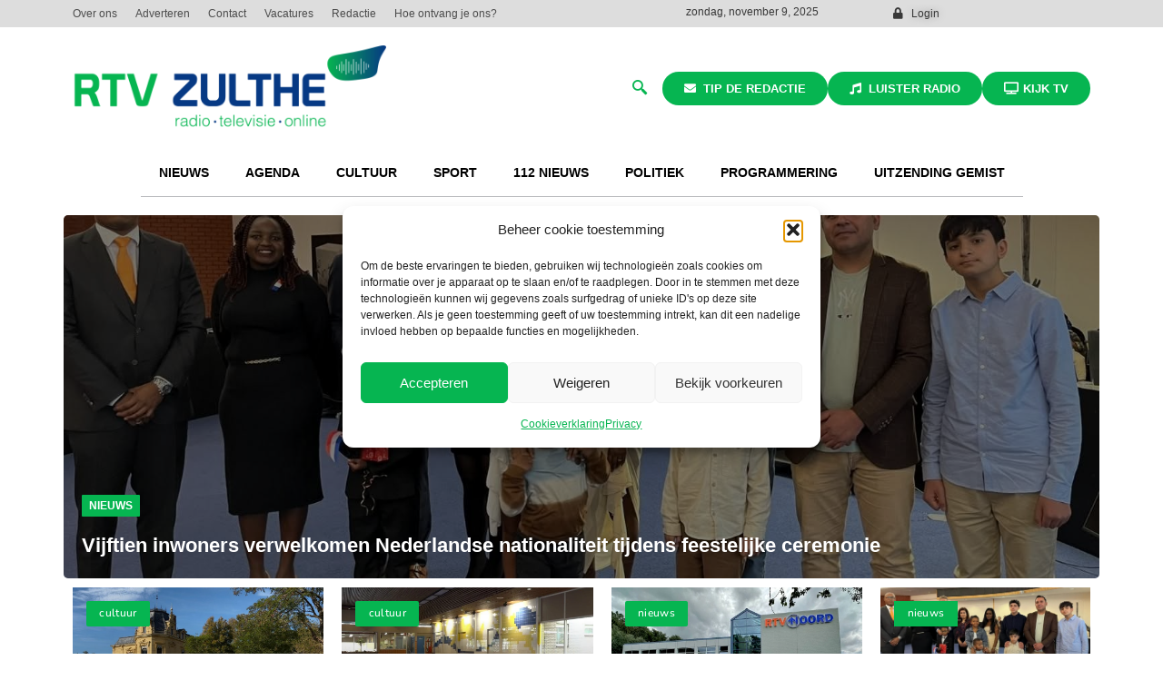

--- FILE ---
content_type: text/html; charset=UTF-8
request_url: https://rtvzulthe.nl/tag/ouderen/
body_size: 32518
content:
<!doctype html>
<html lang="nl-NL">
<head>
	<meta charset="UTF-8">
	<meta name="viewport" content="width=device-width, initial-scale=1">
	<link rel="profile" href="https://gmpg.org/xfn/11">
	<meta name='robots' content='index, follow, max-image-preview:large, max-snippet:-1, max-video-preview:-1' />
	<style>img:is([sizes="auto" i], [sizes^="auto," i]) { contain-intrinsic-size: 3000px 1500px }</style>
	<script async type="application/javascript" src="https://rtvzulthe.nl/wp-content/plugins/baqend/js/speed-kit-install.js"></script>
	<!-- This site is optimized with the Yoast SEO plugin v26.3 - https://yoast.com/wordpress/plugins/seo/ -->
	<title>ouderen Archieven - RTV Zulthe</title>
	<link rel="canonical" href="https://rtvzulthe.nl/tag/ouderen/" />
	<meta property="og:locale" content="nl_NL" />
	<meta property="og:type" content="article" />
	<meta property="og:title" content="ouderen Archieven - RTV Zulthe" />
	<meta property="og:url" content="https://rtvzulthe.nl/tag/ouderen/" />
	<meta property="og:site_name" content="RTV Zulthe" />
	<meta name="twitter:card" content="summary_large_image" />
	<script type="application/ld+json" class="yoast-schema-graph">{"@context":"https://schema.org","@graph":[{"@type":"CollectionPage","@id":"https://rtvzulthe.nl/tag/ouderen/","url":"https://rtvzulthe.nl/tag/ouderen/","name":"ouderen Archieven - RTV Zulthe","isPartOf":{"@id":"https://rtvzulthe.nl/#website"},"primaryImageOfPage":{"@id":"https://rtvzulthe.nl/tag/ouderen/#primaryimage"},"image":{"@id":"https://rtvzulthe.nl/tag/ouderen/#primaryimage"},"thumbnailUrl":"https://rtvzulthe.nl/wp-content/uploads/2023/06/sociaalwerkdeschans.webp","breadcrumb":{"@id":"https://rtvzulthe.nl/tag/ouderen/#breadcrumb"},"inLanguage":"nl-NL"},{"@type":"ImageObject","inLanguage":"nl-NL","@id":"https://rtvzulthe.nl/tag/ouderen/#primaryimage","url":"https://rtvzulthe.nl/wp-content/uploads/2023/06/sociaalwerkdeschans.webp","contentUrl":"https://rtvzulthe.nl/wp-content/uploads/2023/06/sociaalwerkdeschans.webp","width":2115,"height":546},{"@type":"BreadcrumbList","@id":"https://rtvzulthe.nl/tag/ouderen/#breadcrumb","itemListElement":[{"@type":"ListItem","position":1,"name":"Home","item":"https://rtvzulthe.nl/"},{"@type":"ListItem","position":2,"name":"ouderen"}]},{"@type":"WebSite","@id":"https://rtvzulthe.nl/#website","url":"https://rtvzulthe.nl/","name":"RTV Zulthe","description":"Radio | Televisie | Online","publisher":{"@id":"https://rtvzulthe.nl/#organization"},"potentialAction":[{"@type":"SearchAction","target":{"@type":"EntryPoint","urlTemplate":"https://rtvzulthe.nl/?s={search_term_string}"},"query-input":{"@type":"PropertyValueSpecification","valueRequired":true,"valueName":"search_term_string"}}],"inLanguage":"nl-NL"},{"@type":"Organization","@id":"https://rtvzulthe.nl/#organization","name":"RTV Zulthe","url":"https://rtvzulthe.nl/","logo":{"@type":"ImageObject","inLanguage":"nl-NL","@id":"https://rtvzulthe.nl/#/schema/logo/image/","url":"https://rtvzulthe.nl/wp-content/uploads/2023/06/cropped-Logo-RTV-Zulthe-.png","contentUrl":"https://rtvzulthe.nl/wp-content/uploads/2023/06/cropped-Logo-RTV-Zulthe-.png","width":3399,"height":939,"caption":"RTV Zulthe"},"image":{"@id":"https://rtvzulthe.nl/#/schema/logo/image/"}}]}</script>
	<!-- / Yoast SEO plugin. -->


<link rel='dns-prefetch' href='//maps.googleapis.com' />
<link rel='dns-prefetch' href='//meet.jit.si' />
<link rel='dns-prefetch' href='//www.googletagmanager.com' />
<link rel='dns-prefetch' href='//fonts.googleapis.com' />
<link rel="alternate" type="application/rss+xml" title="RTV Zulthe &raquo; feed" href="https://rtvzulthe.nl/feed/" />
<link rel="alternate" type="application/rss+xml" title="RTV Zulthe &raquo; reacties feed" href="https://rtvzulthe.nl/comments/feed/" />
<script id="wpp-js" src="https://rtvzulthe.nl/wp-content/plugins/wordpress-popular-posts/assets/js/wpp.min.js?ver=7.3.6" data-sampling="0" data-sampling-rate="100" data-api-url="https://rtvzulthe.nl/wp-json/wordpress-popular-posts" data-post-id="0" data-token="0513ad230f" data-lang="0" data-debug="0"></script>
<link rel="alternate" type="application/rss+xml" title="RTV Zulthe &raquo; ouderen tag feed" href="https://rtvzulthe.nl/tag/ouderen/feed/" />
<script>
window._wpemojiSettings = {"baseUrl":"https:\/\/s.w.org\/images\/core\/emoji\/16.0.1\/72x72\/","ext":".png","svgUrl":"https:\/\/s.w.org\/images\/core\/emoji\/16.0.1\/svg\/","svgExt":".svg","source":{"concatemoji":"https:\/\/rtvzulthe.nl\/wp-includes\/js\/wp-emoji-release.min.js?ver=6.8.3"}};
/*! This file is auto-generated */
!function(s,n){var o,i,e;function c(e){try{var t={supportTests:e,timestamp:(new Date).valueOf()};sessionStorage.setItem(o,JSON.stringify(t))}catch(e){}}function p(e,t,n){e.clearRect(0,0,e.canvas.width,e.canvas.height),e.fillText(t,0,0);var t=new Uint32Array(e.getImageData(0,0,e.canvas.width,e.canvas.height).data),a=(e.clearRect(0,0,e.canvas.width,e.canvas.height),e.fillText(n,0,0),new Uint32Array(e.getImageData(0,0,e.canvas.width,e.canvas.height).data));return t.every(function(e,t){return e===a[t]})}function u(e,t){e.clearRect(0,0,e.canvas.width,e.canvas.height),e.fillText(t,0,0);for(var n=e.getImageData(16,16,1,1),a=0;a<n.data.length;a++)if(0!==n.data[a])return!1;return!0}function f(e,t,n,a){switch(t){case"flag":return n(e,"\ud83c\udff3\ufe0f\u200d\u26a7\ufe0f","\ud83c\udff3\ufe0f\u200b\u26a7\ufe0f")?!1:!n(e,"\ud83c\udde8\ud83c\uddf6","\ud83c\udde8\u200b\ud83c\uddf6")&&!n(e,"\ud83c\udff4\udb40\udc67\udb40\udc62\udb40\udc65\udb40\udc6e\udb40\udc67\udb40\udc7f","\ud83c\udff4\u200b\udb40\udc67\u200b\udb40\udc62\u200b\udb40\udc65\u200b\udb40\udc6e\u200b\udb40\udc67\u200b\udb40\udc7f");case"emoji":return!a(e,"\ud83e\udedf")}return!1}function g(e,t,n,a){var r="undefined"!=typeof WorkerGlobalScope&&self instanceof WorkerGlobalScope?new OffscreenCanvas(300,150):s.createElement("canvas"),o=r.getContext("2d",{willReadFrequently:!0}),i=(o.textBaseline="top",o.font="600 32px Arial",{});return e.forEach(function(e){i[e]=t(o,e,n,a)}),i}function t(e){var t=s.createElement("script");t.src=e,t.defer=!0,s.head.appendChild(t)}"undefined"!=typeof Promise&&(o="wpEmojiSettingsSupports",i=["flag","emoji"],n.supports={everything:!0,everythingExceptFlag:!0},e=new Promise(function(e){s.addEventListener("DOMContentLoaded",e,{once:!0})}),new Promise(function(t){var n=function(){try{var e=JSON.parse(sessionStorage.getItem(o));if("object"==typeof e&&"number"==typeof e.timestamp&&(new Date).valueOf()<e.timestamp+604800&&"object"==typeof e.supportTests)return e.supportTests}catch(e){}return null}();if(!n){if("undefined"!=typeof Worker&&"undefined"!=typeof OffscreenCanvas&&"undefined"!=typeof URL&&URL.createObjectURL&&"undefined"!=typeof Blob)try{var e="postMessage("+g.toString()+"("+[JSON.stringify(i),f.toString(),p.toString(),u.toString()].join(",")+"));",a=new Blob([e],{type:"text/javascript"}),r=new Worker(URL.createObjectURL(a),{name:"wpTestEmojiSupports"});return void(r.onmessage=function(e){c(n=e.data),r.terminate(),t(n)})}catch(e){}c(n=g(i,f,p,u))}t(n)}).then(function(e){for(var t in e)n.supports[t]=e[t],n.supports.everything=n.supports.everything&&n.supports[t],"flag"!==t&&(n.supports.everythingExceptFlag=n.supports.everythingExceptFlag&&n.supports[t]);n.supports.everythingExceptFlag=n.supports.everythingExceptFlag&&!n.supports.flag,n.DOMReady=!1,n.readyCallback=function(){n.DOMReady=!0}}).then(function(){return e}).then(function(){var e;n.supports.everything||(n.readyCallback(),(e=n.source||{}).concatemoji?t(e.concatemoji):e.wpemoji&&e.twemoji&&(t(e.twemoji),t(e.wpemoji)))}))}((window,document),window._wpemojiSettings);
</script>
<style id='wp-emoji-styles-inline-css'>

	img.wp-smiley, img.emoji {
		display: inline !important;
		border: none !important;
		box-shadow: none !important;
		height: 1em !important;
		width: 1em !important;
		margin: 0 0.07em !important;
		vertical-align: -0.1em !important;
		background: none !important;
		padding: 0 !important;
	}
</style>
<link rel='stylesheet' id='wp-block-library-css' href='https://rtvzulthe.nl/wp-includes/css/dist/block-library/style.min.css?ver=6.8.3' media='all' />
<style id='global-styles-inline-css'>
:root{--wp--preset--aspect-ratio--square: 1;--wp--preset--aspect-ratio--4-3: 4/3;--wp--preset--aspect-ratio--3-4: 3/4;--wp--preset--aspect-ratio--3-2: 3/2;--wp--preset--aspect-ratio--2-3: 2/3;--wp--preset--aspect-ratio--16-9: 16/9;--wp--preset--aspect-ratio--9-16: 9/16;--wp--preset--color--black: #000000;--wp--preset--color--cyan-bluish-gray: #abb8c3;--wp--preset--color--white: #ffffff;--wp--preset--color--pale-pink: #f78da7;--wp--preset--color--vivid-red: #cf2e2e;--wp--preset--color--luminous-vivid-orange: #ff6900;--wp--preset--color--luminous-vivid-amber: #fcb900;--wp--preset--color--light-green-cyan: #7bdcb5;--wp--preset--color--vivid-green-cyan: #00d084;--wp--preset--color--pale-cyan-blue: #8ed1fc;--wp--preset--color--vivid-cyan-blue: #0693e3;--wp--preset--color--vivid-purple: #9b51e0;--wp--preset--gradient--vivid-cyan-blue-to-vivid-purple: linear-gradient(135deg,rgba(6,147,227,1) 0%,rgb(155,81,224) 100%);--wp--preset--gradient--light-green-cyan-to-vivid-green-cyan: linear-gradient(135deg,rgb(122,220,180) 0%,rgb(0,208,130) 100%);--wp--preset--gradient--luminous-vivid-amber-to-luminous-vivid-orange: linear-gradient(135deg,rgba(252,185,0,1) 0%,rgba(255,105,0,1) 100%);--wp--preset--gradient--luminous-vivid-orange-to-vivid-red: linear-gradient(135deg,rgba(255,105,0,1) 0%,rgb(207,46,46) 100%);--wp--preset--gradient--very-light-gray-to-cyan-bluish-gray: linear-gradient(135deg,rgb(238,238,238) 0%,rgb(169,184,195) 100%);--wp--preset--gradient--cool-to-warm-spectrum: linear-gradient(135deg,rgb(74,234,220) 0%,rgb(151,120,209) 20%,rgb(207,42,186) 40%,rgb(238,44,130) 60%,rgb(251,105,98) 80%,rgb(254,248,76) 100%);--wp--preset--gradient--blush-light-purple: linear-gradient(135deg,rgb(255,206,236) 0%,rgb(152,150,240) 100%);--wp--preset--gradient--blush-bordeaux: linear-gradient(135deg,rgb(254,205,165) 0%,rgb(254,45,45) 50%,rgb(107,0,62) 100%);--wp--preset--gradient--luminous-dusk: linear-gradient(135deg,rgb(255,203,112) 0%,rgb(199,81,192) 50%,rgb(65,88,208) 100%);--wp--preset--gradient--pale-ocean: linear-gradient(135deg,rgb(255,245,203) 0%,rgb(182,227,212) 50%,rgb(51,167,181) 100%);--wp--preset--gradient--electric-grass: linear-gradient(135deg,rgb(202,248,128) 0%,rgb(113,206,126) 100%);--wp--preset--gradient--midnight: linear-gradient(135deg,rgb(2,3,129) 0%,rgb(40,116,252) 100%);--wp--preset--font-size--small: 13px;--wp--preset--font-size--medium: 20px;--wp--preset--font-size--large: 36px;--wp--preset--font-size--x-large: 42px;--wp--preset--spacing--20: 0.44rem;--wp--preset--spacing--30: 0.67rem;--wp--preset--spacing--40: 1rem;--wp--preset--spacing--50: 1.5rem;--wp--preset--spacing--60: 2.25rem;--wp--preset--spacing--70: 3.38rem;--wp--preset--spacing--80: 5.06rem;--wp--preset--shadow--natural: 6px 6px 9px rgba(0, 0, 0, 0.2);--wp--preset--shadow--deep: 12px 12px 50px rgba(0, 0, 0, 0.4);--wp--preset--shadow--sharp: 6px 6px 0px rgba(0, 0, 0, 0.2);--wp--preset--shadow--outlined: 6px 6px 0px -3px rgba(255, 255, 255, 1), 6px 6px rgba(0, 0, 0, 1);--wp--preset--shadow--crisp: 6px 6px 0px rgba(0, 0, 0, 1);}:root { --wp--style--global--content-size: 800px;--wp--style--global--wide-size: 1200px; }:where(body) { margin: 0; }.wp-site-blocks > .alignleft { float: left; margin-right: 2em; }.wp-site-blocks > .alignright { float: right; margin-left: 2em; }.wp-site-blocks > .aligncenter { justify-content: center; margin-left: auto; margin-right: auto; }:where(.wp-site-blocks) > * { margin-block-start: 24px; margin-block-end: 0; }:where(.wp-site-blocks) > :first-child { margin-block-start: 0; }:where(.wp-site-blocks) > :last-child { margin-block-end: 0; }:root { --wp--style--block-gap: 24px; }:root :where(.is-layout-flow) > :first-child{margin-block-start: 0;}:root :where(.is-layout-flow) > :last-child{margin-block-end: 0;}:root :where(.is-layout-flow) > *{margin-block-start: 24px;margin-block-end: 0;}:root :where(.is-layout-constrained) > :first-child{margin-block-start: 0;}:root :where(.is-layout-constrained) > :last-child{margin-block-end: 0;}:root :where(.is-layout-constrained) > *{margin-block-start: 24px;margin-block-end: 0;}:root :where(.is-layout-flex){gap: 24px;}:root :where(.is-layout-grid){gap: 24px;}.is-layout-flow > .alignleft{float: left;margin-inline-start: 0;margin-inline-end: 2em;}.is-layout-flow > .alignright{float: right;margin-inline-start: 2em;margin-inline-end: 0;}.is-layout-flow > .aligncenter{margin-left: auto !important;margin-right: auto !important;}.is-layout-constrained > .alignleft{float: left;margin-inline-start: 0;margin-inline-end: 2em;}.is-layout-constrained > .alignright{float: right;margin-inline-start: 2em;margin-inline-end: 0;}.is-layout-constrained > .aligncenter{margin-left: auto !important;margin-right: auto !important;}.is-layout-constrained > :where(:not(.alignleft):not(.alignright):not(.alignfull)){max-width: var(--wp--style--global--content-size);margin-left: auto !important;margin-right: auto !important;}.is-layout-constrained > .alignwide{max-width: var(--wp--style--global--wide-size);}body .is-layout-flex{display: flex;}.is-layout-flex{flex-wrap: wrap;align-items: center;}.is-layout-flex > :is(*, div){margin: 0;}body .is-layout-grid{display: grid;}.is-layout-grid > :is(*, div){margin: 0;}body{padding-top: 0px;padding-right: 0px;padding-bottom: 0px;padding-left: 0px;}a:where(:not(.wp-element-button)){text-decoration: underline;}:root :where(.wp-element-button, .wp-block-button__link){background-color: #32373c;border-width: 0;color: #fff;font-family: inherit;font-size: inherit;line-height: inherit;padding: calc(0.667em + 2px) calc(1.333em + 2px);text-decoration: none;}.has-black-color{color: var(--wp--preset--color--black) !important;}.has-cyan-bluish-gray-color{color: var(--wp--preset--color--cyan-bluish-gray) !important;}.has-white-color{color: var(--wp--preset--color--white) !important;}.has-pale-pink-color{color: var(--wp--preset--color--pale-pink) !important;}.has-vivid-red-color{color: var(--wp--preset--color--vivid-red) !important;}.has-luminous-vivid-orange-color{color: var(--wp--preset--color--luminous-vivid-orange) !important;}.has-luminous-vivid-amber-color{color: var(--wp--preset--color--luminous-vivid-amber) !important;}.has-light-green-cyan-color{color: var(--wp--preset--color--light-green-cyan) !important;}.has-vivid-green-cyan-color{color: var(--wp--preset--color--vivid-green-cyan) !important;}.has-pale-cyan-blue-color{color: var(--wp--preset--color--pale-cyan-blue) !important;}.has-vivid-cyan-blue-color{color: var(--wp--preset--color--vivid-cyan-blue) !important;}.has-vivid-purple-color{color: var(--wp--preset--color--vivid-purple) !important;}.has-black-background-color{background-color: var(--wp--preset--color--black) !important;}.has-cyan-bluish-gray-background-color{background-color: var(--wp--preset--color--cyan-bluish-gray) !important;}.has-white-background-color{background-color: var(--wp--preset--color--white) !important;}.has-pale-pink-background-color{background-color: var(--wp--preset--color--pale-pink) !important;}.has-vivid-red-background-color{background-color: var(--wp--preset--color--vivid-red) !important;}.has-luminous-vivid-orange-background-color{background-color: var(--wp--preset--color--luminous-vivid-orange) !important;}.has-luminous-vivid-amber-background-color{background-color: var(--wp--preset--color--luminous-vivid-amber) !important;}.has-light-green-cyan-background-color{background-color: var(--wp--preset--color--light-green-cyan) !important;}.has-vivid-green-cyan-background-color{background-color: var(--wp--preset--color--vivid-green-cyan) !important;}.has-pale-cyan-blue-background-color{background-color: var(--wp--preset--color--pale-cyan-blue) !important;}.has-vivid-cyan-blue-background-color{background-color: var(--wp--preset--color--vivid-cyan-blue) !important;}.has-vivid-purple-background-color{background-color: var(--wp--preset--color--vivid-purple) !important;}.has-black-border-color{border-color: var(--wp--preset--color--black) !important;}.has-cyan-bluish-gray-border-color{border-color: var(--wp--preset--color--cyan-bluish-gray) !important;}.has-white-border-color{border-color: var(--wp--preset--color--white) !important;}.has-pale-pink-border-color{border-color: var(--wp--preset--color--pale-pink) !important;}.has-vivid-red-border-color{border-color: var(--wp--preset--color--vivid-red) !important;}.has-luminous-vivid-orange-border-color{border-color: var(--wp--preset--color--luminous-vivid-orange) !important;}.has-luminous-vivid-amber-border-color{border-color: var(--wp--preset--color--luminous-vivid-amber) !important;}.has-light-green-cyan-border-color{border-color: var(--wp--preset--color--light-green-cyan) !important;}.has-vivid-green-cyan-border-color{border-color: var(--wp--preset--color--vivid-green-cyan) !important;}.has-pale-cyan-blue-border-color{border-color: var(--wp--preset--color--pale-cyan-blue) !important;}.has-vivid-cyan-blue-border-color{border-color: var(--wp--preset--color--vivid-cyan-blue) !important;}.has-vivid-purple-border-color{border-color: var(--wp--preset--color--vivid-purple) !important;}.has-vivid-cyan-blue-to-vivid-purple-gradient-background{background: var(--wp--preset--gradient--vivid-cyan-blue-to-vivid-purple) !important;}.has-light-green-cyan-to-vivid-green-cyan-gradient-background{background: var(--wp--preset--gradient--light-green-cyan-to-vivid-green-cyan) !important;}.has-luminous-vivid-amber-to-luminous-vivid-orange-gradient-background{background: var(--wp--preset--gradient--luminous-vivid-amber-to-luminous-vivid-orange) !important;}.has-luminous-vivid-orange-to-vivid-red-gradient-background{background: var(--wp--preset--gradient--luminous-vivid-orange-to-vivid-red) !important;}.has-very-light-gray-to-cyan-bluish-gray-gradient-background{background: var(--wp--preset--gradient--very-light-gray-to-cyan-bluish-gray) !important;}.has-cool-to-warm-spectrum-gradient-background{background: var(--wp--preset--gradient--cool-to-warm-spectrum) !important;}.has-blush-light-purple-gradient-background{background: var(--wp--preset--gradient--blush-light-purple) !important;}.has-blush-bordeaux-gradient-background{background: var(--wp--preset--gradient--blush-bordeaux) !important;}.has-luminous-dusk-gradient-background{background: var(--wp--preset--gradient--luminous-dusk) !important;}.has-pale-ocean-gradient-background{background: var(--wp--preset--gradient--pale-ocean) !important;}.has-electric-grass-gradient-background{background: var(--wp--preset--gradient--electric-grass) !important;}.has-midnight-gradient-background{background: var(--wp--preset--gradient--midnight) !important;}.has-small-font-size{font-size: var(--wp--preset--font-size--small) !important;}.has-medium-font-size{font-size: var(--wp--preset--font-size--medium) !important;}.has-large-font-size{font-size: var(--wp--preset--font-size--large) !important;}.has-x-large-font-size{font-size: var(--wp--preset--font-size--x-large) !important;}
:root :where(.wp-block-pullquote){font-size: 1.5em;line-height: 1.6;}
</style>
<link rel='stylesheet' id='ap_plugin_main_stylesheet-css' href='https://rtvzulthe.nl/wp-content/plugins/ap-plugin-scripteo/frontend/css/asset/style.css?ver=6.8.3' media='all' />
<link rel='stylesheet' id='ap_plugin_user_panel-css' href='https://rtvzulthe.nl/wp-content/plugins/ap-plugin-scripteo/frontend/css/asset/user-panel.css?ver=6.8.3' media='all' />
<link rel='stylesheet' id='ap_plugin_template_stylesheet-css' href='https://rtvzulthe.nl/wp-content/plugins/ap-plugin-scripteo/frontend/css/all.css?ver=6.8.3' media='all' />
<link rel='stylesheet' id='ap_plugin_animate_stylesheet-css' href='https://rtvzulthe.nl/wp-content/plugins/ap-plugin-scripteo/frontend/css/asset/animate.css?ver=6.8.3' media='all' />
<link rel='stylesheet' id='ap_plugin_chart_stylesheet-css' href='https://rtvzulthe.nl/wp-content/plugins/ap-plugin-scripteo/frontend/css/asset/chart.css?ver=6.8.3' media='all' />
<link rel='stylesheet' id='ap_plugin_carousel_stylesheet-css' href='https://rtvzulthe.nl/wp-content/plugins/ap-plugin-scripteo/frontend/css/asset/bsa.carousel.css?ver=6.8.3' media='all' />
<link rel='stylesheet' id='ap_plugin_materialize_stylesheet-css' href='https://rtvzulthe.nl/wp-content/plugins/ap-plugin-scripteo/frontend/css/asset/material-design.css?ver=6.8.3' media='all' />
<link rel='stylesheet' id='cmplz-general-css' href='https://rtvzulthe.nl/wp-content/plugins/complianz-gdpr/assets/css/cookieblocker.min.css?ver=1762232727' media='all' />
<link rel='stylesheet' id='wordpress-popular-posts-css-css' href='https://rtvzulthe.nl/wp-content/plugins/wordpress-popular-posts/assets/css/wpp.css?ver=7.3.6' media='all' />
<link rel='stylesheet' id='hello-elementor-css' href='https://rtvzulthe.nl/wp-content/themes/hello-elementor/assets/css/reset.css?ver=3.4.5' media='all' />
<link rel='stylesheet' id='hello-elementor-theme-style-css' href='https://rtvzulthe.nl/wp-content/themes/hello-elementor/assets/css/theme.css?ver=3.4.5' media='all' />
<link rel='stylesheet' id='hello-elementor-header-footer-css' href='https://rtvzulthe.nl/wp-content/themes/hello-elementor/assets/css/header-footer.css?ver=3.4.5' media='all' />
<link rel='stylesheet' id='elementor-frontend-css' href='https://rtvzulthe.nl/wp-content/plugins/elementor/assets/css/frontend.min.css?ver=3.32.5' media='all' />
<link rel='stylesheet' id='elementor-post-5-css' href='https://rtvzulthe.nl/wp-content/uploads/elementor/css/post-5.css?ver=1762319130' media='all' />
<link rel='stylesheet' id='widget-nav-menu-css' href='https://rtvzulthe.nl/wp-content/plugins/elementor-pro/assets/css/widget-nav-menu.min.css?ver=3.32.3' media='all' />
<link rel='stylesheet' id='widget-heading-css' href='https://rtvzulthe.nl/wp-content/plugins/elementor/assets/css/widget-heading.min.css?ver=3.32.5' media='all' />
<link rel='stylesheet' id='widget-icon-list-css' href='https://rtvzulthe.nl/wp-content/plugins/elementor/assets/css/widget-icon-list.min.css?ver=3.32.5' media='all' />
<link rel='stylesheet' id='widget-image-css' href='https://rtvzulthe.nl/wp-content/plugins/elementor/assets/css/widget-image.min.css?ver=3.32.5' media='all' />
<link rel='stylesheet' id='pp-tooltip-css' href='https://rtvzulthe.nl/wp-content/plugins/powerpack-elements/assets/css/min/tooltip.min.css?ver=2.11.3' media='all' />
<link rel='stylesheet' id='widget-pp-buttons-css' href='https://rtvzulthe.nl/wp-content/plugins/powerpack-elements/assets/css/min/widget-buttons.min.css?ver=2.11.3' media='all' />
<link rel='stylesheet' id='widget-pp-advanced-menu-css' href='https://rtvzulthe.nl/wp-content/plugins/powerpack-elements/assets/css/min/widget-advanced-menu.min.css?ver=2.11.3' media='all' />
<link rel='stylesheet' id='widget-pp-icon-list-css' href='https://rtvzulthe.nl/wp-content/plugins/powerpack-elements/assets/css/min/widget-icon-list.min.css?ver=2.11.3' media='all' />
<link rel='stylesheet' id='widget-posts-css' href='https://rtvzulthe.nl/wp-content/plugins/elementor-pro/assets/css/widget-posts.min.css?ver=3.32.3' media='all' />
<link rel='stylesheet' id='widget-divider-css' href='https://rtvzulthe.nl/wp-content/plugins/elementor/assets/css/widget-divider.min.css?ver=3.32.5' media='all' />
<link rel='stylesheet' id='elementor-icons-css' href='https://rtvzulthe.nl/wp-content/plugins/elementor/assets/lib/eicons/css/elementor-icons.min.css?ver=5.44.0' media='all' />
<link rel='stylesheet' id='pp-extensions-css' href='https://rtvzulthe.nl/wp-content/plugins/powerpack-elements/assets/css/min/extensions.min.css?ver=2.11.3' media='all' />
<link rel='stylesheet' id='elementor-post-3231-css' href='https://rtvzulthe.nl/wp-content/uploads/elementor/css/post-3231.css?ver=1762319131' media='all' />
<link rel='stylesheet' id='elementor-post-4370-css' href='https://rtvzulthe.nl/wp-content/uploads/elementor/css/post-4370.css?ver=1762319135' media='all' />
<link rel='stylesheet' id='elementor-post-12898-css' href='https://rtvzulthe.nl/wp-content/uploads/elementor/css/post-12898.css?ver=1762319139' media='all' />
<link rel='stylesheet' id='evcal_google_fonts-css' href='https://fonts.googleapis.com/css?family=Noto+Sans%3A400%2C400italic%2C700%7CPoppins%3A700%2C800%2C900&#038;subset=latin%2Clatin-ext&#038;ver=5.0.1' media='all' />
<link rel='stylesheet' id='evcal_cal_default-css' href='//rtvzulthe.nl/wp-content/plugins/eventON/assets/css/eventon_styles.css?ver=5.0.1' media='all' />
<link rel='stylesheet' id='evo_font_icons-css' href='//rtvzulthe.nl/wp-content/plugins/eventON/assets/fonts/all.css?ver=5.0.1' media='all' />
<link rel='stylesheet' id='eventon_dynamic_styles-css' href='//rtvzulthe.nl/wp-content/plugins/eventON/assets/css/eventon_dynamic_styles.css?ver=5.0.1' media='all' />
<link rel='stylesheet' id='evo_dv_styles-css' href='//rtvzulthe.nl/wp-content/plugins/eventon-daily-view/assets/dv_styles.css?ver=6.8.3' media='all' />
<link rel='stylesheet' id='hello-elementor-child-style-css' href='https://rtvzulthe.nl/wp-content/themes/hello-theme-child/style.css?ver=2.0.0' media='all' />
<link rel='stylesheet' id='ekit-widget-styles-css' href='https://rtvzulthe.nl/wp-content/plugins/elementskit-lite/widgets/init/assets/css/widget-styles.css?ver=3.7.5' media='all' />
<link rel='stylesheet' id='ekit-widget-styles-pro-css' href='https://rtvzulthe.nl/wp-content/plugins/elementskit/widgets/init/assets/css/widget-styles-pro.css?ver=3.8.5' media='all' />
<link rel='stylesheet' id='ekit-responsive-css' href='https://rtvzulthe.nl/wp-content/plugins/elementskit-lite/widgets/init/assets/css/responsive.css?ver=3.7.5' media='all' />
<link rel='stylesheet' id='elementor-gf-local-nunito-css' href='https://rtvzulthe.nl/wp-content/uploads/elementor/google-fonts/css/nunito.css?ver=1745875026' media='all' />
<link rel='stylesheet' id='elementor-gf-local-raleway-css' href='https://rtvzulthe.nl/wp-content/uploads/elementor/google-fonts/css/raleway.css?ver=1745875020' media='all' />
<link rel='stylesheet' id='elementor-icons-shared-0-css' href='https://rtvzulthe.nl/wp-content/plugins/elementor/assets/lib/font-awesome/css/fontawesome.min.css?ver=5.15.3' media='all' />
<link rel='stylesheet' id='elementor-icons-fa-solid-css' href='https://rtvzulthe.nl/wp-content/plugins/elementor/assets/lib/font-awesome/css/solid.min.css?ver=5.15.3' media='all' />
<link rel='stylesheet' id='elementor-icons-ekiticons-css' href='https://rtvzulthe.nl/wp-content/plugins/elementskit-lite/modules/elementskit-icon-pack/assets/css/ekiticons.css?ver=3.7.5' media='all' />
<link rel='stylesheet' id='elementor-icons-fa-brands-css' href='https://rtvzulthe.nl/wp-content/plugins/elementor/assets/lib/font-awesome/css/brands.min.css?ver=5.15.3' media='all' />
<script id="jquery-core-js-extra">
var pp = {"ajax_url":"https:\/\/rtvzulthe.nl\/wp-admin\/admin-ajax.php"};
</script>
<script src="https://rtvzulthe.nl/wp-includes/js/jquery/jquery.min.js?ver=3.7.1" id="jquery-core-js"></script>
<script src="https://rtvzulthe.nl/wp-includes/js/jquery/jquery-migrate.min.js?ver=3.4.1" id="jquery-migrate-js"></script>
<script id="thickbox-js-extra">
var thickboxL10n = {"next":"Volgende >","prev":"< Vorige","image":"Afbeelding","of":"van","close":"Sluiten","noiframes":"Deze functie vereist inline-frames. Je hebt inline-frames uitgeschakeld of de browser ondersteunt ze niet.","loadingAnimation":"https:\/\/rtvzulthe.nl\/wp-includes\/js\/thickbox\/loadingAnimation.gif"};
</script>
<script src="https://rtvzulthe.nl/wp-includes/js/thickbox/thickbox.js?ver=3.1-20121105" id="thickbox-js"></script>
<script src="https://rtvzulthe.nl/wp-includes/js/underscore.min.js?ver=1.13.7" id="underscore-js"></script>
<script src="https://rtvzulthe.nl/wp-includes/js/shortcode.min.js?ver=6.8.3" id="shortcode-js"></script>
<script src="https://rtvzulthe.nl/wp-admin/js/media-upload.min.js?ver=6.8.3" id="media-upload-js"></script>
<script id="ap_plugin_js_script-js-extra">
var bsa_object = {"ajax_url":"https:\/\/rtvzulthe.nl\/wp-admin\/admin-ajax.php"};
</script>
<script src="https://rtvzulthe.nl/wp-content/plugins/ap-plugin-scripteo/frontend/js/script.js?ver=6.8.3" id="ap_plugin_js_script-js"></script>
<script src="https://rtvzulthe.nl/wp-content/plugins/ap-plugin-scripteo/frontend/js/chart.js?ver=6.8.3" id="ap_plugin_chart_js_script-js"></script>
<script src="https://rtvzulthe.nl/wp-content/plugins/ap-plugin-scripteo/frontend/js/jquery.simplyscroll.js?ver=6.8.3" id="ap_plugin_simply_scroll_js_script-js"></script>
<script id="evo-inlinescripts-header-js-after">
jQuery(document).ready(function($){});
</script>

<!-- Google tag (gtag.js) snippet toegevoegd door Site Kit -->
<!-- Google Analytics snippet toegevoegd door Site Kit -->
<script src="https://www.googletagmanager.com/gtag/js?id=G-C683TR4XPH" id="google_gtagjs-js" async></script>
<script id="google_gtagjs-js-after">
window.dataLayer = window.dataLayer || [];function gtag(){dataLayer.push(arguments);}
gtag("set","linker",{"domains":["rtvzulthe.nl"]});
gtag("js", new Date());
gtag("set", "developer_id.dZTNiMT", true);
gtag("config", "G-C683TR4XPH");
 window._googlesitekit = window._googlesitekit || {}; window._googlesitekit.throttledEvents = []; window._googlesitekit.gtagEvent = (name, data) => { var key = JSON.stringify( { name, data } ); if ( !! window._googlesitekit.throttledEvents[ key ] ) { return; } window._googlesitekit.throttledEvents[ key ] = true; setTimeout( () => { delete window._googlesitekit.throttledEvents[ key ]; }, 5 ); gtag( "event", name, { ...data, event_source: "site-kit" } ); };
</script>
<script src="https://rtvzulthe.nl/wp-content/plugins/mp3-music-player-by-sonaar/public/js/perfect-scrollbar.min.js?ver=5.9.5" id="sonaar-music-scrollbar-js"></script>
<link rel="https://api.w.org/" href="https://rtvzulthe.nl/wp-json/" /><link rel="alternate" title="JSON" type="application/json" href="https://rtvzulthe.nl/wp-json/wp/v2/tags/52" /><link rel="EditURI" type="application/rsd+xml" title="RSD" href="https://rtvzulthe.nl/xmlrpc.php?rsd" />
<meta name="generator" content="WordPress 6.8.3" />
<style>
	/* Custom BSA_PRO Styles */

	/* fonts */

	/* form */
	.bsaProOrderingForm {   }
	.bsaProInput input,
	.bsaProInput input[type='file'],
	.bsaProSelectSpace select,
	.bsaProInputsRight .bsaInputInner,
	.bsaProInputsRight .bsaInputInner label {   }
	.bsaProPrice  {  }
	.bsaProDiscount  {   }
	.bsaProOrderingForm .bsaProSubmit,
	.bsaProOrderingForm .bsaProSubmit:hover,
	.bsaProOrderingForm .bsaProSubmit:active {   }

	/* alerts */
	.bsaProAlert,
	.bsaProAlert > a,
	.bsaProAlert > a:hover,
	.bsaProAlert > a:focus {  }
	.bsaProAlertSuccess {  }
	.bsaProAlertFailed {  }

	/* stats */
	.bsaStatsWrapper .ct-chart .ct-series.ct-series-b .ct-bar,
	.bsaStatsWrapper .ct-chart .ct-series.ct-series-b .ct-line,
	.bsaStatsWrapper .ct-chart .ct-series.ct-series-b .ct-point,
	.bsaStatsWrapper .ct-chart .ct-series.ct-series-b .ct-slice.ct-donut { stroke: #673AB7 !important; }

	.bsaStatsWrapper  .ct-chart .ct-series.ct-series-a .ct-bar,
	.bsaStatsWrapper .ct-chart .ct-series.ct-series-a .ct-line,
	.bsaStatsWrapper .ct-chart .ct-series.ct-series-a .ct-point,
	.bsaStatsWrapper .ct-chart .ct-series.ct-series-a .ct-slice.ct-donut { stroke: #FBCD39 !important; }

	/* Custom CSS */
	</style><meta name="generator" content="Site Kit by Google 1.165.0" />			<style>.cmplz-hidden {
					display: none !important;
				}</style>            <style id="wpp-loading-animation-styles">@-webkit-keyframes bgslide{from{background-position-x:0}to{background-position-x:-200%}}@keyframes bgslide{from{background-position-x:0}to{background-position-x:-200%}}.wpp-widget-block-placeholder,.wpp-shortcode-placeholder{margin:0 auto;width:60px;height:3px;background:#dd3737;background:linear-gradient(90deg,#dd3737 0%,#571313 10%,#dd3737 100%);background-size:200% auto;border-radius:3px;-webkit-animation:bgslide 1s infinite linear;animation:bgslide 1s infinite linear}</style>
            <meta name="generator" content="Elementor 3.32.5; features: additional_custom_breakpoints; settings: css_print_method-external, google_font-enabled, font_display-auto">
			<style>
				.e-con.e-parent:nth-of-type(n+4):not(.e-lazyloaded):not(.e-no-lazyload),
				.e-con.e-parent:nth-of-type(n+4):not(.e-lazyloaded):not(.e-no-lazyload) * {
					background-image: none !important;
				}
				@media screen and (max-height: 1024px) {
					.e-con.e-parent:nth-of-type(n+3):not(.e-lazyloaded):not(.e-no-lazyload),
					.e-con.e-parent:nth-of-type(n+3):not(.e-lazyloaded):not(.e-no-lazyload) * {
						background-image: none !important;
					}
				}
				@media screen and (max-height: 640px) {
					.e-con.e-parent:nth-of-type(n+2):not(.e-lazyloaded):not(.e-no-lazyload),
					.e-con.e-parent:nth-of-type(n+2):not(.e-lazyloaded):not(.e-no-lazyload) * {
						background-image: none !important;
					}
				}
			</style>
			<link rel="icon" href="https://rtvzulthe.nl/wp-content/uploads/2023/06/Flavicon-1-1-150x150.png" sizes="32x32" />
<link rel="icon" href="https://rtvzulthe.nl/wp-content/uploads/2023/06/Flavicon-1-1-300x300.png" sizes="192x192" />
<link rel="apple-touch-icon" href="https://rtvzulthe.nl/wp-content/uploads/2023/06/Flavicon-1-1-300x300.png" />
<meta name="msapplication-TileImage" content="https://rtvzulthe.nl/wp-content/uploads/2023/06/Flavicon-1-1-300x300.png" />
		<style id="wp-custom-css">
			a {
  color: #0000EE; /* Standard blue for links */
}
		</style>
		</head>
<body data-cmplz=1 class="archive tag tag-ouderen tag-52 wp-custom-logo wp-embed-responsive wp-theme-hello-elementor wp-child-theme-hello-theme-child viewable-enabled hello-elementor-default elementor-page-12898 elementor-default elementor-template-full-width elementor-kit-5">


<a class="skip-link screen-reader-text" href="#content">Ga naar de inhoud</a>

		<header data-elementor-type="header" data-elementor-id="3231" class="elementor elementor-3231 elementor-location-header" data-elementor-post-type="elementor_library">
			<div class="elementor-element elementor-element-dcfdf6d elementor-hidden-tablet elementor-hidden-mobile e-flex e-con-boxed e-con e-parent" data-id="dcfdf6d" data-element_type="container" data-settings="{&quot;background_background&quot;:&quot;classic&quot;}">
					<div class="e-con-inner">
		<div class="elementor-element elementor-element-e9632fa e-con-full e-flex e-con e-child" data-id="e9632fa" data-element_type="container">
				<div class="elementor-element elementor-element-688dffb elementor-nav-menu--dropdown-tablet elementor-nav-menu__text-align-aside elementor-nav-menu--toggle elementor-nav-menu--burger elementor-widget elementor-widget-nav-menu" data-id="688dffb" data-element_type="widget" data-settings="{&quot;layout&quot;:&quot;horizontal&quot;,&quot;submenu_icon&quot;:{&quot;value&quot;:&quot;&lt;i class=\&quot;fas fa-caret-down\&quot; aria-hidden=\&quot;true\&quot;&gt;&lt;\/i&gt;&quot;,&quot;library&quot;:&quot;fa-solid&quot;},&quot;toggle&quot;:&quot;burger&quot;}" data-widget_type="nav-menu.default">
				<div class="elementor-widget-container">
								<nav aria-label="Menu" class="elementor-nav-menu--main elementor-nav-menu__container elementor-nav-menu--layout-horizontal e--pointer-underline e--animation-fade">
				<ul id="menu-1-688dffb" class="elementor-nav-menu"><li class="menu-item menu-item-type-post_type menu-item-object-page menu-item-12912"><a href="https://rtvzulthe.nl/over-ons/" class="elementor-item">Over ons</a></li>
<li class="menu-item menu-item-type-post_type menu-item-object-page menu-item-12913"><a href="https://rtvzulthe.nl/adverteren/" class="elementor-item">Adverteren</a></li>
<li class="menu-item menu-item-type-post_type menu-item-object-page menu-item-12914"><a href="https://rtvzulthe.nl/contact/" class="elementor-item">Contact</a></li>
<li class="menu-item menu-item-type-post_type menu-item-object-page menu-item-13550"><a href="https://rtvzulthe.nl/vacatures/" class="elementor-item">Vacatures</a></li>
<li class="menu-item menu-item-type-post_type menu-item-object-page menu-item-12915"><a href="https://rtvzulthe.nl/redactie/" class="elementor-item">Redactie</a></li>
<li class="menu-item menu-item-type-custom menu-item-object-custom menu-item-27222"><a href="https://rtvzulthe.nl/kanalen/" class="elementor-item">Hoe ontvang je ons?</a></li>
</ul>			</nav>
					<div class="elementor-menu-toggle" role="button" tabindex="0" aria-label="Menu toggle" aria-expanded="false">
			<i aria-hidden="true" role="presentation" class="elementor-menu-toggle__icon--open eicon-menu-bar"></i><i aria-hidden="true" role="presentation" class="elementor-menu-toggle__icon--close eicon-close"></i>		</div>
					<nav class="elementor-nav-menu--dropdown elementor-nav-menu__container" aria-hidden="true">
				<ul id="menu-2-688dffb" class="elementor-nav-menu"><li class="menu-item menu-item-type-post_type menu-item-object-page menu-item-12912"><a href="https://rtvzulthe.nl/over-ons/" class="elementor-item" tabindex="-1">Over ons</a></li>
<li class="menu-item menu-item-type-post_type menu-item-object-page menu-item-12913"><a href="https://rtvzulthe.nl/adverteren/" class="elementor-item" tabindex="-1">Adverteren</a></li>
<li class="menu-item menu-item-type-post_type menu-item-object-page menu-item-12914"><a href="https://rtvzulthe.nl/contact/" class="elementor-item" tabindex="-1">Contact</a></li>
<li class="menu-item menu-item-type-post_type menu-item-object-page menu-item-13550"><a href="https://rtvzulthe.nl/vacatures/" class="elementor-item" tabindex="-1">Vacatures</a></li>
<li class="menu-item menu-item-type-post_type menu-item-object-page menu-item-12915"><a href="https://rtvzulthe.nl/redactie/" class="elementor-item" tabindex="-1">Redactie</a></li>
<li class="menu-item menu-item-type-custom menu-item-object-custom menu-item-27222"><a href="https://rtvzulthe.nl/kanalen/" class="elementor-item" tabindex="-1">Hoe ontvang je ons?</a></li>
</ul>			</nav>
						</div>
				</div>
				</div>
		<div class="elementor-element elementor-element-3d1c9ea e-con-full e-flex e-con e-child" data-id="3d1c9ea" data-element_type="container">
				<div class="elementor-element elementor-element-e84b3f2 elementor-widget elementor-widget-heading" data-id="e84b3f2" data-element_type="widget" data-widget_type="heading.default">
				<div class="elementor-widget-container">
					<span class="elementor-heading-title elementor-size-default">zondag, november 9, 2025</span>				</div>
				</div>
				</div>
		<div class="elementor-element elementor-element-a95d50f e-con-full e-flex e-con e-child" data-id="a95d50f" data-element_type="container">
				<div class="elementor-element elementor-element-e426eec elementor-icon-list--layout-traditional elementor-list-item-link-full_width elementor-widget elementor-widget-icon-list" data-id="e426eec" data-element_type="widget" data-widget_type="icon-list.default">
				<div class="elementor-widget-container">
							<ul class="elementor-icon-list-items">
							<li class="elementor-icon-list-item">
											<a href="#elementor-action%3Aaction%3Dpopup%3Aopen%26settings%3DeyJpZCI6IjQzNjUiLCJ0b2dnbGUiOmZhbHNlfQ%3D%3D">

												<span class="elementor-icon-list-icon">
							<i aria-hidden="true" class="fas fa-lock"></i>						</span>
										<span class="elementor-icon-list-text">Login</span>
											</a>
									</li>
						</ul>
						</div>
				</div>
				</div>
					</div>
				</div>
		<div class="elementor-element elementor-element-538864e elementor-hidden-tablet elementor-hidden-mobile e-flex e-con-boxed e-con e-parent" data-id="538864e" data-element_type="container">
					<div class="e-con-inner">
		<div class="elementor-element elementor-element-1bd87ce e-con-full e-flex e-con e-child" data-id="1bd87ce" data-element_type="container">
				<div class="elementor-element elementor-element-38bf500 elementor-widget elementor-widget-theme-site-logo elementor-widget-image" data-id="38bf500" data-element_type="widget" data-widget_type="theme-site-logo.default">
				<div class="elementor-widget-container">
											<a href="https://rtvzulthe.nl">
			<img fetchpriority="high" width="3399" height="939" src="https://rtvzulthe.nl/wp-content/uploads/2023/06/cropped-Logo-RTV-Zulthe-.png" class="attachment-full size-full wp-image-4283" alt="" srcset="https://rtvzulthe.nl/wp-content/uploads/2023/06/cropped-Logo-RTV-Zulthe-.png 3399w, https://rtvzulthe.nl/wp-content/uploads/2023/06/cropped-Logo-RTV-Zulthe--300x83.png 300w, https://rtvzulthe.nl/wp-content/uploads/2023/06/cropped-Logo-RTV-Zulthe--1024x283.png 1024w, https://rtvzulthe.nl/wp-content/uploads/2023/06/cropped-Logo-RTV-Zulthe--768x212.png 768w, https://rtvzulthe.nl/wp-content/uploads/2023/06/cropped-Logo-RTV-Zulthe--1536x424.png 1536w, https://rtvzulthe.nl/wp-content/uploads/2023/06/cropped-Logo-RTV-Zulthe--2048x566.png 2048w" sizes="(max-width: 3399px) 100vw, 3399px" />				</a>
											</div>
				</div>
				</div>
		<div class="elementor-element elementor-element-b34da63 e-flex e-con-boxed e-con e-child" data-id="b34da63" data-element_type="container">
					<div class="e-con-inner">
				<div class="elementor-element elementor-element-073175f elementor-widget elementor-widget-elementskit-header-search" data-id="073175f" data-element_type="widget" data-widget_type="elementskit-header-search.default">
				<div class="elementor-widget-container">
					<div class="ekit-wid-con" >        <a href="#ekit_modal-popup-073175f" class="ekit_navsearch-button ekit-modal-popup" aria-label="navsearch-button">
            <i aria-hidden="true" class="icon icon-magnifying-glass-search"></i>        </a>
        <!-- language switcher strart -->
        <!-- xs modal -->
        <div class="zoom-anim-dialog mfp-hide ekit_modal-searchPanel" id="ekit_modal-popup-073175f">
            <div class="ekit-search-panel">
            <!-- Polylang search - thanks to Alain Melsens -->
                <form role="search" method="get" class="ekit-search-group" action="https://rtvzulthe.nl/">
                    <input type="search" class="ekit_search-field" aria-label="search-form" placeholder="Zoeken..." value="" name="s">
					<button type="submit" class="ekit_search-button" aria-label="search-button">
                        <i aria-hidden="true" class="icon icon-magnifying-glass-search"></i>                    </button>
                </form>
            </div>
        </div><!-- End xs modal -->
        <!-- end language switcher strart -->
        </div>				</div>
				</div>
				<div class="elementor-element elementor-element-d3cbd42 pp-buttons-valign-middle pp-buttons-halign-left pp-buttons-stack-none elementor-widget elementor-widget-pp-buttons" data-id="d3cbd42" data-element_type="widget" data-widget_type="pp-buttons.default">
				<div class="elementor-widget-container">
							<div class="pp-buttons-group">
											<a href="https://rtvzulthe.nl/tip-de-redactie/" class="pp-button elementor-button elementor-size-sm elementor-repeater-item-13aebc7 ">
					<div class="pp-button-content-wrapper">
						<span class="pp-button-content-inner pp-icon-before">
																	<span class="pp-button-icon pp-icon">
											<i aria-hidden="true" class="fas fa-envelope"></i>										</span>
										
								<span class="pp-button-title">
									Tip de Redactie								</span>
													</span>
					</div>
				</a>
																<a href="#elementor-action%3Aaction%3Dpopup%3Aopen%26settings%3DeyJpZCI6IjQyODciLCJ0b2dnbGUiOmZhbHNlfQ%3D%3D" class="pp-button elementor-button elementor-size-sm elementor-repeater-item-886fe15  openradio" data-tooltip="{&quot;show_tooltip&quot;:&quot;yes&quot;,&quot;id&quot;:&quot;d3cbd42-886fe15&quot;,&quot;position&quot;:&quot;top&quot;,&quot;position_mobile&quot;:&quot;top&quot;,&quot;position_tablet&quot;:&quot;top&quot;}" data-tooltip-content="#pp-tooltip-content-d3cbd42-886fe15">
					<div class="pp-button-content-wrapper">
						<span class="pp-button-content-inner pp-icon-before">
																	<span class="pp-button-icon pp-icon">
											<i aria-hidden="true" class="fas fa-music"></i>										</span>
										
								<span class="pp-button-title">
									Luister Radio								</span>
													</span>
					</div>
				</a>
									<div class="pp-tooltip-container">
						<div class="pp-tooltip-content pp-tooltip-content-d3cbd42" id="pp-tooltip-content-d3cbd42-886fe15">
							Luister via deze knop mee.						</div>
					</div>
																<a href="#elementor-action%3Aaction%3Dpopup%3Aopen%26settings%3DeyJpZCI6IjEzMDc2IiwidG9nZ2xlIjpmYWxzZX0%3D" class="pp-button elementor-button elementor-size-sm elementor-repeater-item-b2e182c " data-tooltip="{&quot;show_tooltip&quot;:&quot;yes&quot;,&quot;id&quot;:&quot;d3cbd42-b2e182c&quot;,&quot;position&quot;:&quot;top&quot;,&quot;position_mobile&quot;:&quot;top&quot;,&quot;position_tablet&quot;:&quot;top&quot;}" data-tooltip-content="#pp-tooltip-content-d3cbd42-b2e182c">
					<div class="pp-button-content-wrapper">
						<span class="pp-button-content-inner pp-icon-before">
																	<span class="pp-button-icon pp-icon">
											<i aria-hidden="true" class="fas fa-tv"></i>										</span>
										
								<span class="pp-button-title">
									Kijk TV								</span>
													</span>
					</div>
				</a>
									<div class="pp-tooltip-container">
						<div class="pp-tooltip-content pp-tooltip-content-d3cbd42" id="pp-tooltip-content-d3cbd42-b2e182c">
							Kijk via deze knop mee.						</div>
					</div>
										</div>				</div>
				</div>
					</div>
				</div>
					</div>
				</div>
		<div class="elementor-element elementor-element-4e22e25 elementor-hidden-tablet elementor-hidden-mobile e-flex e-con-boxed e-con e-parent" data-id="4e22e25" data-element_type="container">
					<div class="e-con-inner">
				<div class="elementor-element elementor-element-f8a7f78 elementor-widget elementor-widget-pp-advanced-menu" data-id="f8a7f78" data-element_type="widget" data-settings="{&quot;layout&quot;:&quot;horizontal&quot;,&quot;show_submenu_on&quot;:&quot;hover&quot;,&quot;submenu_icon&quot;:{&quot;value&quot;:&quot;&lt;i class=\&quot;fas fa-caret-down\&quot;&gt;&lt;\/i&gt;&quot;,&quot;library&quot;:&quot;fa-solid&quot;},&quot;menu_type&quot;:&quot;default&quot;,&quot;toggle&quot;:&quot;icon&quot;,&quot;toggle_icon_type&quot;:&quot;hamburger&quot;,&quot;show_responsive_submenu_on&quot;:&quot;icon&quot;}" data-widget_type="pp-advanced-menu.default">
				<div class="elementor-widget-container">
					
				<div class="pp-advanced-menu-main-wrapper pp-advanced-menu__align-center pp-advanced-menu--dropdown-tablet pp-advanced-menu--type-default pp-advanced-menu__text-align-aside pp-advanced-menu--toggle pp-advanced-menu--icon">
								<nav id="pp-menu-f8a7f78" class="pp-advanced-menu--main pp-advanced-menu__container pp-advanced-menu--layout-horizontal pp--pointer-underline e--animation-fade" data-settings="{&quot;menu_id&quot;:&quot;f8a7f78&quot;,&quot;breakpoint&quot;:&quot;tablet&quot;,&quot;full_width&quot;:false}"><ul id="menu-informatie-menu" class="pp-advanced-menu"><li class="menu-item menu-item-type-post_type menu-item-object-page current_page_parent menu-item-15125"><a href="https://rtvzulthe.nl/nieuws/" class="pp-menu-item">Nieuws</a></li>
<li class="menu-item menu-item-type-post_type menu-item-object-page menu-item-20773"><a href="https://rtvzulthe.nl/agenda/" class="pp-menu-item">Agenda</a></li>
<li class="menu-item menu-item-type-taxonomy menu-item-object-category menu-item-15135"><a href="https://rtvzulthe.nl/./cultuur/" class="pp-menu-item">Cultuur</a></li>
<li class="menu-item menu-item-type-taxonomy menu-item-object-category menu-item-27221"><a href="https://rtvzulthe.nl/./sport/" class="pp-menu-item">Sport</a></li>
<li class="menu-item menu-item-type-taxonomy menu-item-object-category menu-item-26090"><a href="https://rtvzulthe.nl/./112-nieuws/" class="pp-menu-item">112 Nieuws</a></li>
<li class="menu-item menu-item-type-taxonomy menu-item-object-category menu-item-15137"><a href="https://rtvzulthe.nl/./politiek/" class="pp-menu-item">Politiek</a></li>
<li class="menu-item menu-item-type-post_type menu-item-object-page menu-item-15133"><a href="https://rtvzulthe.nl/programmering/" class="pp-menu-item">Programmering</a></li>
<li class="menu-item menu-item-type-post_type menu-item-object-page menu-item-15132"><a href="https://rtvzulthe.nl/uitzending-gemist/" class="pp-menu-item">Uitzending Gemist</a></li>
</ul></nav>
															<div class="pp-menu-toggle pp-menu-toggle-on-tablet">
											<div class="pp-hamburger">
							<div class="pp-hamburger-box">
																	<div class="pp-hamburger-inner"></div>
															</div>
						</div>
														</div>
												<nav class="pp-advanced-menu--dropdown pp-menu-style-toggle pp-advanced-menu__container pp-menu-f8a7f78 pp-menu-default" data-settings="{&quot;menu_id&quot;:&quot;f8a7f78&quot;,&quot;breakpoint&quot;:&quot;tablet&quot;,&quot;full_width&quot;:false}">
												<ul id="menu-informatie-menu-1" class="pp-advanced-menu"><li class="menu-item menu-item-type-post_type menu-item-object-page current_page_parent menu-item-15125"><a href="https://rtvzulthe.nl/nieuws/" class="pp-menu-item">Nieuws</a></li>
<li class="menu-item menu-item-type-post_type menu-item-object-page menu-item-20773"><a href="https://rtvzulthe.nl/agenda/" class="pp-menu-item">Agenda</a></li>
<li class="menu-item menu-item-type-taxonomy menu-item-object-category menu-item-15135"><a href="https://rtvzulthe.nl/./cultuur/" class="pp-menu-item">Cultuur</a></li>
<li class="menu-item menu-item-type-taxonomy menu-item-object-category menu-item-27221"><a href="https://rtvzulthe.nl/./sport/" class="pp-menu-item">Sport</a></li>
<li class="menu-item menu-item-type-taxonomy menu-item-object-category menu-item-26090"><a href="https://rtvzulthe.nl/./112-nieuws/" class="pp-menu-item">112 Nieuws</a></li>
<li class="menu-item menu-item-type-taxonomy menu-item-object-category menu-item-15137"><a href="https://rtvzulthe.nl/./politiek/" class="pp-menu-item">Politiek</a></li>
<li class="menu-item menu-item-type-post_type menu-item-object-page menu-item-15133"><a href="https://rtvzulthe.nl/programmering/" class="pp-menu-item">Programmering</a></li>
<li class="menu-item menu-item-type-post_type menu-item-object-page menu-item-15132"><a href="https://rtvzulthe.nl/uitzending-gemist/" class="pp-menu-item">Uitzending Gemist</a></li>
</ul>							</nav>
							</div>
								</div>
				</div>
					</div>
				</div>
		<div class="elementor-element elementor-element-e202d80 elementor-hidden-desktop e-con-full e-flex e-con e-parent" data-id="e202d80" data-element_type="container">
		<div class="elementor-element elementor-element-f454e90 e-con-full e-flex e-con e-child" data-id="f454e90" data-element_type="container">
				<div class="elementor-element elementor-element-b3c1665 ekit-off-canvas-position-left elementor-widget elementor-widget-elementskit-header-offcanvas" data-id="b3c1665" data-element_type="widget" data-widget_type="elementskit-header-offcanvas.default">
				<div class="elementor-widget-container">
					<div class="ekit-wid-con" >        <div class="ekit-offcanvas-toggle-wraper before">
            <a href="#" class="ekit_navSidebar-button ekit_offcanvas-sidebar" aria-label="offcanvas-menu">
                <i aria-hidden="true" class="icon icon-menu1"></i>            </a>
        </div>
        <!-- offset cart strart -->
        <!-- sidebar cart item -->
        <div class="ekit-sidebar-group info-group ekit-slide" data-settings="{&quot;disable_bodyscroll&quot;:&quot;&quot;}">
            <div class="ekit-overlay ekit-bg-black"></div>
            <div class="ekit-sidebar-widget">
                <div class="ekit_sidebar-widget-container">
                    <div class="ekit_widget-heading before">
                        <a href="#" class="ekit_close-side-widget" aria-label="close-icon">

							<i aria-hidden="true" class="fas fa-times"></i>
                        </a>
                    </div>
                    <div class="ekit_sidebar-textwidget">
                        
		<div class="widgetarea_warper widgetarea_warper_editable" data-elementskit-widgetarea-key="06e0c64"  data-elementskit-widgetarea-index="99">
			<div class="widgetarea_warper_edit" data-elementskit-widgetarea-key="06e0c64" data-elementskit-widgetarea-index="99">
				<i class="eicon-edit" aria-hidden="true"></i>
				<span>Inhoud bewerken</span>
			</div>

								<div class="ekit-widget-area-container">
							<div data-elementor-type="wp-post" data-elementor-id="12994" class="elementor elementor-12994" data-elementor-post-type="elementskit_content">
				<div class="elementor-element elementor-element-6d38904 e-flex e-con-boxed e-con e-parent" data-id="6d38904" data-element_type="container">
					<div class="e-con-inner">
				<div class="elementor-element elementor-element-7149ef1 elementor-search-form--skin-classic elementor-search-form--button-type-icon elementor-search-form--icon-search elementor-widget elementor-widget-search-form" data-id="7149ef1" data-element_type="widget" data-settings="{&quot;skin&quot;:&quot;classic&quot;}" data-widget_type="search-form.default">
				<div class="elementor-widget-container">
							<search role="search">
			<form class="elementor-search-form" action="https://rtvzulthe.nl" method="get">
												<div class="elementor-search-form__container">
					<label class="elementor-screen-only" for="elementor-search-form-7149ef1">Zoeken</label>

					
					<input id="elementor-search-form-7149ef1" placeholder="Zoeken..." class="elementor-search-form__input" type="search" name="s" value="">
					
											<button class="elementor-search-form__submit" type="submit" aria-label="Zoeken">
															<i aria-hidden="true" class="fas fa-search"></i>													</button>
					
									</div>
			</form>
		</search>
						</div>
				</div>
					</div>
				</div>
		<div class="elementor-element elementor-element-6f72056 e-flex e-con-boxed e-con e-parent" data-id="6f72056" data-element_type="container">
					<div class="e-con-inner">
				<div class="elementor-element elementor-element-bdff2b5 elementor-widget elementor-widget-html" data-id="bdff2b5" data-element_type="widget" data-widget_type="html.default">
				<div class="elementor-widget-container">
					<script>
jQuery(function($){
$(document).on('click','.elementor-location-popup a', function(event){
elementorProFrontend.modules.popup.closePopup( {}, event);
});
});
</script>				</div>
				</div>
				<div class="elementor-element elementor-element-54b87ee elementor-widget elementor-widget-pp-advanced-menu" data-id="54b87ee" data-element_type="widget" data-settings="{&quot;layout&quot;:&quot;vertical&quot;,&quot;show_submenu_on&quot;:&quot;click&quot;,&quot;expanded_submenu&quot;:&quot;no&quot;,&quot;submenu_icon&quot;:{&quot;value&quot;:&quot;&lt;i class=\&quot;fas fa-caret-down\&quot;&gt;&lt;\/i&gt;&quot;,&quot;library&quot;:&quot;fa-solid&quot;},&quot;show_responsive_submenu_on&quot;:&quot;icon&quot;}" data-widget_type="pp-advanced-menu.default">
				<div class="elementor-widget-container">
					
				<div class="pp-advanced-menu-main-wrapper pp-advanced-menu__align- pp-advanced-menu--dropdown-none pp-advanced-menu--type- pp-advanced-menu__text-align- pp-advanced-menu--toggle pp-advanced-menu--">
								<nav id="pp-menu-54b87ee" class="pp-advanced-menu--main pp-advanced-menu__container pp-advanced-menu--layout-vertical pp--pointer-underline e--animation-fade" data-settings="{&quot;menu_id&quot;:&quot;54b87ee&quot;,&quot;breakpoint&quot;:&quot;none&quot;}"><ul id="menu-mobiel-menu" class="pp-advanced-menu sm-vertical"><li class="menu-item menu-item-type-post_type menu-item-object-page current_page_parent menu-item-13002"><a href="https://rtvzulthe.nl/nieuws/" class="pp-menu-item">Nieuws</a></li>
<li class="menu-item menu-item-type-post_type menu-item-object-page menu-item-22465"><a href="https://rtvzulthe.nl/agenda/" class="pp-menu-item">Agenda</a></li>
<li class="menu-item menu-item-type-taxonomy menu-item-object-category menu-item-13006"><a href="https://rtvzulthe.nl/./sport/" class="pp-menu-item">Sport</a></li>
<li class="menu-item menu-item-type-taxonomy menu-item-object-category menu-item-13004"><a href="https://rtvzulthe.nl/./economie/" class="pp-menu-item">Economie</a></li>
<li class="menu-item menu-item-type-taxonomy menu-item-object-category menu-item-13003"><a href="https://rtvzulthe.nl/./cultuur/" class="pp-menu-item">Cultuur</a></li>
<li class="menu-item menu-item-type-taxonomy menu-item-object-category menu-item-13005"><a href="https://rtvzulthe.nl/./politiek/" class="pp-menu-item">Politiek</a></li>
<li class="menu-item menu-item-type-custom menu-item-object-custom menu-item-has-children menu-item-13007"><a href="#" class="pp-menu-item pp-menu-item-anchor">Programma&#8217;s</a>
<ul class="sub-menu pp-advanced-menu--dropdown">
	<li class="menu-item menu-item-type-post_type menu-item-object-page menu-item-13008"><a href="https://rtvzulthe.nl/kanalen/" class="pp-sub-item">Kanalen</a></li>
	<li class="menu-item menu-item-type-post_type menu-item-object-page menu-item-13009"><a href="https://rtvzulthe.nl/programmering/" class="pp-sub-item">Programmering</a></li>
	<li class="menu-item menu-item-type-post_type menu-item-object-page menu-item-13010"><a href="https://rtvzulthe.nl/uitzending-gemist/" class="pp-sub-item">Uitzending Gemist</a></li>
</ul>
</li>
<li class="menu-item menu-item-type-post_type menu-item-object-page menu-item-13015"><a href="https://rtvzulthe.nl/over-ons/" class="pp-menu-item">Over ons</a></li>
<li class="menu-item menu-item-type-post_type menu-item-object-page menu-item-13013"><a href="https://rtvzulthe.nl/adverteren/" class="pp-menu-item">Adverteren</a></li>
<li class="menu-item menu-item-type-post_type menu-item-object-page menu-item-13014"><a href="https://rtvzulthe.nl/contact/" class="pp-menu-item">Contact</a></li>
</ul></nav>
										</div>
								</div>
				</div>
				<div class="elementor-element elementor-element-1437600 e-grid-align-left elementor-shape-rounded elementor-grid-0 elementor-widget elementor-widget-social-icons" data-id="1437600" data-element_type="widget" data-widget_type="social-icons.default">
				<div class="elementor-widget-container">
							<div class="elementor-social-icons-wrapper elementor-grid" role="list">
							<span class="elementor-grid-item" role="listitem">
					<a class="elementor-icon elementor-social-icon elementor-social-icon-facebook elementor-repeater-item-c17b83d" href="https://www.facebook.com/rtvzulthe" target="_blank">
						<span class="elementor-screen-only">Facebook</span>
						<i aria-hidden="true" class="fab fa-facebook"></i>					</a>
				</span>
							<span class="elementor-grid-item" role="listitem">
					<a class="elementor-icon elementor-social-icon elementor-social-icon-twitter elementor-repeater-item-a4bd77e" href="https://twitter.com/rtvzulthe" target="_blank">
						<span class="elementor-screen-only">Twitter</span>
						<i aria-hidden="true" class="fab fa-twitter"></i>					</a>
				</span>
							<span class="elementor-grid-item" role="listitem">
					<a class="elementor-icon elementor-social-icon elementor-social-icon-instagram elementor-repeater-item-cc21541" href="https://www.instagram.com/rtvzulthe/" target="_blank">
						<span class="elementor-screen-only">Instagram</span>
						<i aria-hidden="true" class="fab fa-instagram"></i>					</a>
				</span>
							<span class="elementor-grid-item" role="listitem">
					<a class="elementor-icon elementor-social-icon elementor-social-icon-youtube elementor-repeater-item-d09837c" href="https://www.youtube.com/channel/UCpe7O6nW2uIwZ1Bc-xZXNqg/featured" target="_blank">
						<span class="elementor-screen-only">Youtube</span>
						<i aria-hidden="true" class="fab fa-youtube"></i>					</a>
				</span>
					</div>
						</div>
				</div>
				<div class="elementor-element elementor-element-109f398 elementor-widget elementor-widget-heading" data-id="109f398" data-element_type="widget" data-widget_type="heading.default">
				<div class="elementor-widget-container">
					<h2 class="elementor-heading-title elementor-size-default">© 2025 RTV Zulthe</h2>				</div>
				</div>
					</div>
				</div>
				</div>
							</div>
						</div>
		 
                    </div>
                </div>
            </div>
        </div> <!-- END sidebar widget item -->
        <!-- END offset cart strart -->
        </div>				</div>
				</div>
				</div>
		<div class="elementor-element elementor-element-1d047a5 e-con-full e-flex e-con e-child" data-id="1d047a5" data-element_type="container">
				<div class="elementor-element elementor-element-cb58211 elementor-widget elementor-widget-theme-site-logo elementor-widget-image" data-id="cb58211" data-element_type="widget" data-widget_type="theme-site-logo.default">
				<div class="elementor-widget-container">
											<a href="https://rtvzulthe.nl">
			<img fetchpriority="high" width="3399" height="939" src="https://rtvzulthe.nl/wp-content/uploads/2023/06/cropped-Logo-RTV-Zulthe-.png" class="attachment-full size-full wp-image-4283" alt="" srcset="https://rtvzulthe.nl/wp-content/uploads/2023/06/cropped-Logo-RTV-Zulthe-.png 3399w, https://rtvzulthe.nl/wp-content/uploads/2023/06/cropped-Logo-RTV-Zulthe--300x83.png 300w, https://rtvzulthe.nl/wp-content/uploads/2023/06/cropped-Logo-RTV-Zulthe--1024x283.png 1024w, https://rtvzulthe.nl/wp-content/uploads/2023/06/cropped-Logo-RTV-Zulthe--768x212.png 768w, https://rtvzulthe.nl/wp-content/uploads/2023/06/cropped-Logo-RTV-Zulthe--1536x424.png 1536w, https://rtvzulthe.nl/wp-content/uploads/2023/06/cropped-Logo-RTV-Zulthe--2048x566.png 2048w" sizes="(max-width: 3399px) 100vw, 3399px" />				</a>
											</div>
				</div>
				</div>
		<div class="elementor-element elementor-element-2580fa4 e-flex e-con-boxed e-con e-child" data-id="2580fa4" data-element_type="container">
					<div class="e-con-inner">
				<div class="elementor-element elementor-element-5dcfdf2 elementor-view-default elementor-widget elementor-widget-icon" data-id="5dcfdf2" data-element_type="widget" data-widget_type="icon.default">
				<div class="elementor-widget-container">
							<div class="elementor-icon-wrapper">
			<a class="elementor-icon" href="#elementor-action%3Aaction%3Dpopup%3Aopen%26settings%3DeyJpZCI6IjEzMDc2IiwidG9nZ2xlIjpmYWxzZX0%3D">
			<i aria-hidden="true" class="fas fa-tv"></i>			</a>
		</div>
						</div>
				</div>
				<div class="elementor-element elementor-element-7665135 elementor-widget elementor-widget-elementskit-header-search" data-id="7665135" data-element_type="widget" data-widget_type="elementskit-header-search.default">
				<div class="elementor-widget-container">
					<div class="ekit-wid-con" >        <a href="#ekit_modal-popup-7665135" class="ekit_navsearch-button ekit-modal-popup" aria-label="navsearch-button">
            <i aria-hidden="true" class="icon icon-magnifying-glass-search"></i>        </a>
        <!-- language switcher strart -->
        <!-- xs modal -->
        <div class="zoom-anim-dialog mfp-hide ekit_modal-searchPanel" id="ekit_modal-popup-7665135">
            <div class="ekit-search-panel">
            <!-- Polylang search - thanks to Alain Melsens -->
                <form role="search" method="get" class="ekit-search-group" action="https://rtvzulthe.nl/">
                    <input type="search" class="ekit_search-field" aria-label="search-form" placeholder="Zoeken..." value="" name="s">
					<button type="submit" class="ekit_search-button" aria-label="search-button">
                        <i aria-hidden="true" class="icon icon-magnifying-glass-search"></i>                    </button>
                </form>
            </div>
        </div><!-- End xs modal -->
        <!-- end language switcher strart -->
        </div>				</div>
				</div>
					</div>
				</div>
				</div>
				</header>
				<div data-elementor-type="archive" data-elementor-id="12898" class="elementor elementor-12898 elementor-location-archive" data-elementor-post-type="elementor_library">
			<div class="elementor-element elementor-element-3d9b802 e-flex e-con-boxed e-con e-parent" data-id="3d9b802" data-element_type="container" id="top">
					<div class="e-con-inner">
		<div class="elementor-element elementor-element-06cb22d e-con-full e-flex e-con e-child" data-id="06cb22d" data-element_type="container">
				<div class="elementor-element elementor-element-ebd8fdf elementor-widget__width-initial elementor-widget-tablet__width-initial elementor-widget elementor-widget-ucaddon_post_magazine_grid" data-id="ebd8fdf" data-element_type="widget" data-widget_type="ucaddon_post_magazine_grid.default">
				<div class="elementor-widget-container">
					
<!-- start Post Magazine Grid -->
<style>/* widget: Post Magazine Grid */



#uc_post_magazine_grid_elementor_ebd8fdf *
{
  box-sizing:border-box;
}
#uc_post_magazine_grid_elementor_ebd8fdf
{
  display: grid;
  grid-auto-rows: 1fr;
}

#uc_post_magazine_grid_elementor_ebd8fdf div.ue-grid-item
{
  overflow:hidden;
  display:flex;
  position:relative;
}

#uc_post_magazine_grid_elementor_ebd8fdf .ue-grid-item-image img
{
  width:100%;
  display:block;
}


#uc_post_magazine_grid_elementor_ebd8fdf.ue-layout-cover .ue-grid-item-image
{
  position:absolute;
  top:0;
  left:0;
  bottom:0;
  right:0;
}

#uc_post_magazine_grid_elementor_ebd8fdf.ue-layout-cover .ue-grid-item-image img
{
  height:100%;
  object-fit: cover;
}

#uc_post_magazine_grid_elementor_ebd8fdf.ue-layout-cover .ue-grid-item-content
{
  position:absolute;
  width:100%;
  bottom:0px;
}

#uc_post_magazine_grid_elementor_ebd8fdf .ue-grid-item-image-overlay
{
  position:absolute;
  width:100%;
  top:0;
  display:block;
  bottom:0;
  height:100%;
  transition:0.3s;
}

.ue-grid-item-title a
{
  font-size:21px;
  font-weight:bold;
}

.ue-grid-item-category a
{
  display:inline-block;
  font-size:10px;
  text-transform:uppercase;
}

#uc_post_magazine_grid_elementor_ebd8fdf .uc_more_btn{

  text-align:center;
  text-decoration:none;
  transition:0.3s;
}

#uc_post_magazine_grid_elementor_ebd8fdf .ue-grid-item-meta-data
{
  display:flex;
  flex-wrap: wrap;
}

.ue-grid-item-meta-data
{
  font-size:12px;
}

#uc_post_magazine_grid_elementor_ebd8fdf .ue-grid-item-meta-data-icon
{
  line-height:1em;
}

#uc_post_magazine_grid_elementor_ebd8fdf .ue-grid-item-meta-data-icon svg
{
  width:1em;
  height:1em;
}



#uc_post_magazine_grid_elementor_ebd8fdf .ue-date-calendar
{
      position:absolute;
      top:0px;
     left:0px;
     text-align:center;
    }

@media only screen and (max-width: 600px) {
  #uc_post_magazine_grid_elementor_ebd8fdf div.ue-grid-item
  {
    grid-column: span 1;
    grid-row: span 1;
  }
  #uc_post_magazine_grid_elementor_ebd8fdf
  {
  grid-template-columns: repeat(1, 1fr);
  }
}

</style>

<div id="uc_post_magazine_grid_elementor_ebd8fdf" class="post_magazine_grid ue-layout-cover uc-items-wrapper" >
	<div class="ue-grid-item">
	<div class="ue-grid-item-image">
       
          <img src="https://rtvzulthe.nl/wp-content/uploads/2025/11/Nieuwe-inwoners-Nederlaandse-nationaliteit-Westerkwartier.jpg"  src="https://rtvzulthe.nl/wp-content/uploads/2025/11/Nieuwe-inwoners-Nederlaandse-nationaliteit-Westerkwartier.jpg" alt="Nieuwe inwoners Nederlaandse nationaliteit Westerkwartier" width="1535" height="943">  
      	
      
      <a class="ue-grid-item-image-overlay" href="https://rtvzulthe.nl/nieuws/vijftien-inwoners-verwelkomen-nederlandse-nationaliteit-tijdens-feestelijke-ceremonie/"></a>
    </div>
    <div class="ue-grid-item-content">
      
      
            
      	<div class="ue-grid-item-category">
        <a href="https://rtvzulthe.nl/./nieuws/">Nieuws</a>
      </div>
      
                  
      
            
      <div class="ue-grid-item-title"><a href="https://rtvzulthe.nl/nieuws/vijftien-inwoners-verwelkomen-nederlandse-nationaliteit-tijdens-feestelijke-ceremonie/">Vijftien inwoners verwelkomen Nederlandse nationaliteit tijdens feestelijke ceremonie</a></div>      
            
                </div>
  
    
    
  
</div>

</div>


<script type="text/javascript"  id="ue_script_post_magazine_grid">

/* Post Magazine Grid scripts: */ 




</script>
<!-- end Post Magazine Grid -->				</div>
				</div>
		<div class="elementor-element elementor-element-8c743af e-con-full e-flex e-con e-child" data-id="8c743af" data-element_type="container">
		<div class="elementor-element elementor-element-acb7e29 e-con-full e-flex e-con e-child" data-id="acb7e29" data-element_type="container">
				<div class="elementor-element elementor-element-0dcca43 elementor-grid-tablet-3 elementor-grid-3 elementor-grid-mobile-1 elementor-posts--thumbnail-top elementor-posts__hover-gradient load-more-align-center elementor-widget elementor-widget-posts" data-id="0dcca43" data-element_type="widget" data-settings="{&quot;cards_row_gap&quot;:{&quot;unit&quot;:&quot;px&quot;,&quot;size&quot;:20,&quot;sizes&quot;:[]},&quot;cards_columns_tablet&quot;:&quot;3&quot;,&quot;pagination_type&quot;:&quot;load_more_on_click&quot;,&quot;cards_columns&quot;:&quot;3&quot;,&quot;cards_columns_mobile&quot;:&quot;1&quot;,&quot;cards_row_gap_tablet&quot;:{&quot;unit&quot;:&quot;px&quot;,&quot;size&quot;:&quot;&quot;,&quot;sizes&quot;:[]},&quot;cards_row_gap_mobile&quot;:{&quot;unit&quot;:&quot;px&quot;,&quot;size&quot;:&quot;&quot;,&quot;sizes&quot;:[]},&quot;load_more_spinner&quot;:{&quot;value&quot;:&quot;fas fa-spinner&quot;,&quot;library&quot;:&quot;fa-solid&quot;}}" data-widget_type="posts.cards">
				<div class="elementor-widget-container">
							<div class="elementor-posts-container elementor-posts elementor-posts--skin-cards elementor-grid" role="list">
				<article class="elementor-post elementor-grid-item post-29147 post type-post status-publish format-standard has-post-thumbnail hentry category-cultuur category-kunst category-nieuws category-westerkwartier category-z-kabelkrant tag-be-schollema tag-borg-nienoord-leek tag-dichtclub-westerkwartier tag-gemeentedichter tag-westerkwartier" role="listitem">
			<div class="elementor-post__card">
				<a class="elementor-post__thumbnail__link" href="https://rtvzulthe.nl/cultuur/de-vijf-finalisten-zijn-bekend-wie-wordt-de-eerste-gemeentedichter-van-het-westerkwartier/" tabindex="-1" ><div class="elementor-post__thumbnail"><img width="800" height="432" src="https://rtvzulthe.nl/wp-content/uploads/2025/11/Afbeelding-van-WhatsApp-op-2025-11-07-om-11.52.57_75396e32-e1762513009316-1024x553.jpg" class="attachment-large size-large wp-image-29148" alt="" decoding="async" srcset="https://rtvzulthe.nl/wp-content/uploads/2025/11/Afbeelding-van-WhatsApp-op-2025-11-07-om-11.52.57_75396e32-e1762513009316-1024x553.jpg 1024w, https://rtvzulthe.nl/wp-content/uploads/2025/11/Afbeelding-van-WhatsApp-op-2025-11-07-om-11.52.57_75396e32-e1762513009316-300x162.jpg 300w, https://rtvzulthe.nl/wp-content/uploads/2025/11/Afbeelding-van-WhatsApp-op-2025-11-07-om-11.52.57_75396e32-e1762513009316-768x415.jpg 768w, https://rtvzulthe.nl/wp-content/uploads/2025/11/Afbeelding-van-WhatsApp-op-2025-11-07-om-11.52.57_75396e32-e1762513009316-1536x830.jpg 1536w, https://rtvzulthe.nl/wp-content/uploads/2025/11/Afbeelding-van-WhatsApp-op-2025-11-07-om-11.52.57_75396e32-e1762513009316-640x346.jpg 640w, https://rtvzulthe.nl/wp-content/uploads/2025/11/Afbeelding-van-WhatsApp-op-2025-11-07-om-11.52.57_75396e32-e1762513009316.jpg 2048w" sizes="(max-width: 800px) 100vw, 800px" /></div></a>
				<div class="elementor-post__badge">Cultuur</div>
				<div class="elementor-post__text">
				<h6 class="elementor-post__title">
			<a href="https://rtvzulthe.nl/cultuur/de-vijf-finalisten-zijn-bekend-wie-wordt-de-eerste-gemeentedichter-van-het-westerkwartier/" >
				De vijf finalisten zijn bekend: wie wordt de eerste gemeentedichter van het Westerkwartier?			</a>
		</h6>
				</div>
				<div class="elementor-post__meta-data">
					<span class="elementor-post-author">
			Serena Caruso		</span>
				<span class="elementor-post-date">
			7 november 2025		</span>
				</div>
					</div>
		</article>
				<article class="elementor-post elementor-grid-item post-29128 post type-post status-publish format-standard has-post-thumbnail hentry category-cultuur category-nieuws category-noordenveld category-politiek category-samenleving category-z-kabelkrant tag-albert-douwsma tag-de-hullen tag-noordenveld tag-robert-meijer tag-roden" role="listitem">
			<div class="elementor-post__card">
				<a class="elementor-post__thumbnail__link" href="https://rtvzulthe.nl/nieuws/kosten-vervanging-zwembad-de-hullen-in-roden-ruim-twaalf-miljoen-euro/" tabindex="-1" ><div class="elementor-post__thumbnail"><img loading="lazy" width="800" height="449" src="https://rtvzulthe.nl/wp-content/uploads/2025/11/bef91314-0bda-30aa-b633-0dceb7297c9f-1024x575.jpg" class="attachment-large size-large wp-image-29130" alt="" decoding="async" srcset="https://rtvzulthe.nl/wp-content/uploads/2025/11/bef91314-0bda-30aa-b633-0dceb7297c9f-1024x575.jpg 1024w, https://rtvzulthe.nl/wp-content/uploads/2025/11/bef91314-0bda-30aa-b633-0dceb7297c9f-300x168.jpg 300w, https://rtvzulthe.nl/wp-content/uploads/2025/11/bef91314-0bda-30aa-b633-0dceb7297c9f-768x431.jpg 768w, https://rtvzulthe.nl/wp-content/uploads/2025/11/bef91314-0bda-30aa-b633-0dceb7297c9f-640x359.jpg 640w, https://rtvzulthe.nl/wp-content/uploads/2025/11/bef91314-0bda-30aa-b633-0dceb7297c9f.jpg 1104w" sizes="(max-width: 800px) 100vw, 800px" /></div></a>
				<div class="elementor-post__badge">Cultuur</div>
				<div class="elementor-post__text">
				<h6 class="elementor-post__title">
			<a href="https://rtvzulthe.nl/nieuws/kosten-vervanging-zwembad-de-hullen-in-roden-ruim-twaalf-miljoen-euro/" >
				Kosten vervanging zwembad De Hullen in Roden: ruim twaalf miljoen euro			</a>
		</h6>
				</div>
				<div class="elementor-post__meta-data">
					<span class="elementor-post-author">
			Serena Caruso		</span>
				<span class="elementor-post-date">
			7 november 2025		</span>
				</div>
					</div>
		</article>
				<article class="elementor-post elementor-grid-item post-29097 post type-post status-publish format-standard has-post-thumbnail hentry category-nieuws category-samenleving category-z-kabelkrant tag-cunera-van-selm tag-gehackt tag-hackers tag-platforms tag-radio tag-rtv-noord tag-social-media tag-tv-noord" role="listitem">
			<div class="elementor-post__card">
				<a class="elementor-post__thumbnail__link" href="https://rtvzulthe.nl/nieuws/rtv-noord-gehackt-uitzendingen-en-online-platforms-verstoord/" tabindex="-1" ><div class="elementor-post__thumbnail"><img loading="lazy" width="800" height="426" src="https://rtvzulthe.nl/wp-content/uploads/2025/11/Pand-RTV-Noord-Meerwold.jpg" class="attachment-large size-large wp-image-29098" alt="" decoding="async" srcset="https://rtvzulthe.nl/wp-content/uploads/2025/11/Pand-RTV-Noord-Meerwold.jpg 965w, https://rtvzulthe.nl/wp-content/uploads/2025/11/Pand-RTV-Noord-Meerwold-300x160.jpg 300w, https://rtvzulthe.nl/wp-content/uploads/2025/11/Pand-RTV-Noord-Meerwold-768x409.jpg 768w, https://rtvzulthe.nl/wp-content/uploads/2025/11/Pand-RTV-Noord-Meerwold-640x341.jpg 640w" sizes="(max-width: 800px) 100vw, 800px" /></div></a>
				<div class="elementor-post__badge">Nieuws</div>
				<div class="elementor-post__text">
				<h6 class="elementor-post__title">
			<a href="https://rtvzulthe.nl/nieuws/rtv-noord-gehackt-uitzendingen-en-online-platforms-verstoord/" >
				Nog steeds probleem Cyberaanval bij RTV Noord &#8211; online nieuws weer in gang			</a>
		</h6>
				</div>
				<div class="elementor-post__meta-data">
					<span class="elementor-post-author">
			Evert Buiten		</span>
				<span class="elementor-post-date">
			6 november 2025		</span>
				</div>
					</div>
		</article>
				<article class="elementor-post elementor-grid-item post-29052 post type-post status-publish format-standard has-post-thumbnail hentry category-nieuws category-westerkwartier category-z-kabelkrant tag-heel-holland-bakt tag-kippenboer tag-overgaauw tag-tolbert tag-westerkwartier" role="listitem">
			<div class="elementor-post__card">
				<a class="elementor-post__thumbnail__link" href="https://rtvzulthe.nl/nieuws/kippenboer-uit-tolbert-schittert-in-nieuwe-seizoen-van-heel-holland-bakt/" tabindex="-1" ><div class="elementor-post__thumbnail"><img loading="lazy" width="800" height="595" src="https://rtvzulthe.nl/wp-content/uploads/2025/11/Heel-Holland-Bakt-Overgaauw-1024x761.jpg" class="attachment-large size-large wp-image-29053" alt="" decoding="async" srcset="https://rtvzulthe.nl/wp-content/uploads/2025/11/Heel-Holland-Bakt-Overgaauw-1024x761.jpg 1024w, https://rtvzulthe.nl/wp-content/uploads/2025/11/Heel-Holland-Bakt-Overgaauw-300x223.jpg 300w, https://rtvzulthe.nl/wp-content/uploads/2025/11/Heel-Holland-Bakt-Overgaauw-768x571.jpg 768w, https://rtvzulthe.nl/wp-content/uploads/2025/11/Heel-Holland-Bakt-Overgaauw-640x476.jpg 640w, https://rtvzulthe.nl/wp-content/uploads/2025/11/Heel-Holland-Bakt-Overgaauw.jpg 1188w" sizes="(max-width: 800px) 100vw, 800px" /></div></a>
				<div class="elementor-post__badge">Nieuws</div>
				<div class="elementor-post__text">
				<h6 class="elementor-post__title">
			<a href="https://rtvzulthe.nl/nieuws/kippenboer-uit-tolbert-schittert-in-nieuwe-seizoen-van-heel-holland-bakt/" >
				Kippenboer uit Tolbert schittert in nieuwe seizoen van Heel Holland Bakt			</a>
		</h6>
				</div>
				<div class="elementor-post__meta-data">
					<span class="elementor-post-author">
			Michel Tinge		</span>
				<span class="elementor-post-date">
			6 november 2025		</span>
				</div>
					</div>
		</article>
				<article class="elementor-post elementor-grid-item post-29036 post type-post status-publish format-standard has-post-thumbnail hentry category-nieuws category-noordenveld category-z-kabelkrant tag-aanbevolen tag-agnes-mulder tag-commissaris-van-de-koning tag-drenthe tag-noordenveld" role="listitem">
			<div class="elementor-post__card">
				<a class="elementor-post__thumbnail__link" href="https://rtvzulthe.nl/nieuws/agnes-mulder-aanbevolen-als-nieuwe-commissaris-van-de-koning-in-drenthe/" tabindex="-1" ><div class="elementor-post__thumbnail"><img loading="lazy" width="800" height="702" src="https://rtvzulthe.nl/wp-content/uploads/2025/11/Agnes-Mulder-Commisaris-1024x898.jpg" class="attachment-large size-large wp-image-29037" alt="" decoding="async" srcset="https://rtvzulthe.nl/wp-content/uploads/2025/11/Agnes-Mulder-Commisaris-1024x898.jpg 1024w, https://rtvzulthe.nl/wp-content/uploads/2025/11/Agnes-Mulder-Commisaris-300x263.jpg 300w, https://rtvzulthe.nl/wp-content/uploads/2025/11/Agnes-Mulder-Commisaris-768x674.jpg 768w, https://rtvzulthe.nl/wp-content/uploads/2025/11/Agnes-Mulder-Commisaris-1536x1347.jpg 1536w, https://rtvzulthe.nl/wp-content/uploads/2025/11/Agnes-Mulder-Commisaris-2048x1796.jpg 2048w, https://rtvzulthe.nl/wp-content/uploads/2025/11/Agnes-Mulder-Commisaris-640x561.jpg 640w" sizes="(max-width: 800px) 100vw, 800px" /></div></a>
				<div class="elementor-post__badge">Nieuws</div>
				<div class="elementor-post__text">
				<h6 class="elementor-post__title">
			<a href="https://rtvzulthe.nl/nieuws/agnes-mulder-aanbevolen-als-nieuwe-commissaris-van-de-koning-in-drenthe/" >
				Agnes Mulder aanbevolen als nieuwe commissaris van de Koning in Drenthe			</a>
		</h6>
				</div>
				<div class="elementor-post__meta-data">
					<span class="elementor-post-author">
			Michel Tinge		</span>
				<span class="elementor-post-date">
			5 november 2025		</span>
				</div>
					</div>
		</article>
				<article class="elementor-post elementor-grid-item post-29008 post type-post status-publish format-standard has-post-thumbnail hentry category-nieuws category-noordenveld category-z-kabelkrant tag-geldfit tag-noordenveld tag-potjescheck tag-rondkomen tag-schulden" role="listitem">
			<div class="elementor-post__card">
				<a class="elementor-post__thumbnail__link" href="https://rtvzulthe.nl/noordenveld/recht-op-geld-doe-de-potjescheck-van-de-gemeente-noordenveld/" tabindex="-1" ><div class="elementor-post__thumbnail"><img loading="lazy" width="800" height="471" src="https://rtvzulthe.nl/wp-content/uploads/2025/11/Potjescheck-Geldfit.png" class="attachment-large size-large wp-image-29009" alt="" decoding="async" srcset="https://rtvzulthe.nl/wp-content/uploads/2025/11/Potjescheck-Geldfit.png 860w, https://rtvzulthe.nl/wp-content/uploads/2025/11/Potjescheck-Geldfit-300x177.png 300w, https://rtvzulthe.nl/wp-content/uploads/2025/11/Potjescheck-Geldfit-768x452.png 768w, https://rtvzulthe.nl/wp-content/uploads/2025/11/Potjescheck-Geldfit-640x377.png 640w" sizes="(max-width: 800px) 100vw, 800px" /></div></a>
				<div class="elementor-post__badge">Nieuws</div>
				<div class="elementor-post__text">
				<h6 class="elementor-post__title">
			<a href="https://rtvzulthe.nl/noordenveld/recht-op-geld-doe-de-potjescheck-van-de-gemeente-noordenveld/" >
				Recht op geld? Doe de Potjescheck van de gemeente Noordenveld			</a>
		</h6>
				</div>
				<div class="elementor-post__meta-data">
					<span class="elementor-post-author">
			Michel Tinge		</span>
				<span class="elementor-post-date">
			5 november 2025		</span>
				</div>
					</div>
		</article>
				<article class="elementor-post elementor-grid-item post-28987 post type-post status-publish format-standard has-post-thumbnail hentry category-nieuws category-noordenveld category-politiek category-samenleving category-z-kabelkrant tag-1-januari tag-alex-wekema tag-baan tag-functie tag-gemeente tag-noordenveld tag-wethouder" role="listitem">
			<div class="elementor-post__card">
				<a class="elementor-post__thumbnail__link" href="https://rtvzulthe.nl/nieuws/alex-wekema-stopt-per-1-januari-wethouder-gemeente-noordenveld-pvda-lefier/" tabindex="-1" ><div class="elementor-post__thumbnail"><img loading="lazy" width="800" height="527" src="https://rtvzulthe.nl/wp-content/uploads/2025/11/Alex-Wekema-Gemeente-Noordenveld-favoriet-1024x675.jpg" class="attachment-large size-large wp-image-28993" alt="" decoding="async" srcset="https://rtvzulthe.nl/wp-content/uploads/2025/11/Alex-Wekema-Gemeente-Noordenveld-favoriet-1024x675.jpg 1024w, https://rtvzulthe.nl/wp-content/uploads/2025/11/Alex-Wekema-Gemeente-Noordenveld-favoriet-300x198.jpg 300w, https://rtvzulthe.nl/wp-content/uploads/2025/11/Alex-Wekema-Gemeente-Noordenveld-favoriet-768x506.jpg 768w, https://rtvzulthe.nl/wp-content/uploads/2025/11/Alex-Wekema-Gemeente-Noordenveld-favoriet-1536x1013.jpg 1536w, https://rtvzulthe.nl/wp-content/uploads/2025/11/Alex-Wekema-Gemeente-Noordenveld-favoriet-2048x1350.jpg 2048w, https://rtvzulthe.nl/wp-content/uploads/2025/11/Alex-Wekema-Gemeente-Noordenveld-favoriet-640x422.jpg 640w" sizes="(max-width: 800px) 100vw, 800px" /></div></a>
				<div class="elementor-post__badge">Nieuws</div>
				<div class="elementor-post__text">
				<h6 class="elementor-post__title">
			<a href="https://rtvzulthe.nl/nieuws/alex-wekema-stopt-per-1-januari-wethouder-gemeente-noordenveld-pvda-lefier/" >
				Alex Wekema stopt per 1 januari als wethouder bij Noordenveld			</a>
		</h6>
				</div>
				<div class="elementor-post__meta-data">
					<span class="elementor-post-author">
			Evert Buiten		</span>
				<span class="elementor-post-date">
			4 november 2025		</span>
				</div>
					</div>
		</article>
				<article class="elementor-post elementor-grid-item post-28930 post type-post status-publish format-standard has-post-thumbnail hentry category-nieuws category-westerkwartier category-z-kabelkrant tag-crinimelen tag-diefstallen tag-manager tag-roemenen tag-supermarkt tag-westerlwartier tag-zuidhorn" role="listitem">
			<div class="elementor-post__card">
				<a class="elementor-post__thumbnail__link" href="https://rtvzulthe.nl/nieuws/alerte-supermarktmanager-in-zuidhorn-betrapt-gezochte-criminelen/" tabindex="-1" ><div class="elementor-post__thumbnail"><img loading="lazy" width="800" height="444" src="https://rtvzulthe.nl/wp-content/uploads/2025/11/Rechtbank-hamer-1024x568.jpg" class="attachment-large size-large wp-image-28931" alt="" decoding="async" srcset="https://rtvzulthe.nl/wp-content/uploads/2025/11/Rechtbank-hamer-1024x568.jpg 1024w, https://rtvzulthe.nl/wp-content/uploads/2025/11/Rechtbank-hamer-300x167.jpg 300w, https://rtvzulthe.nl/wp-content/uploads/2025/11/Rechtbank-hamer-768x426.jpg 768w, https://rtvzulthe.nl/wp-content/uploads/2025/11/Rechtbank-hamer-1536x853.jpg 1536w, https://rtvzulthe.nl/wp-content/uploads/2025/11/Rechtbank-hamer-2048x1137.jpg 2048w, https://rtvzulthe.nl/wp-content/uploads/2025/11/Rechtbank-hamer-640x355.jpg 640w" sizes="(max-width: 800px) 100vw, 800px" /></div></a>
				<div class="elementor-post__badge">Nieuws</div>
				<div class="elementor-post__text">
				<h6 class="elementor-post__title">
			<a href="https://rtvzulthe.nl/nieuws/alerte-supermarktmanager-in-zuidhorn-betrapt-gezochte-criminelen/" >
				Alerte supermarktmanager in Zuidhorn betrapt gezochte criminelen			</a>
		</h6>
				</div>
				<div class="elementor-post__meta-data">
					<span class="elementor-post-author">
			Michel Tinge		</span>
				<span class="elementor-post-date">
			4 november 2025		</span>
				</div>
					</div>
		</article>
				<article class="elementor-post elementor-grid-item post-29169 post type-post status-publish format-standard has-post-thumbnail hentry category-nieuws category-westerkwartier category-z-kabelkrant" role="listitem">
			<div class="elementor-post__card">
				<a class="elementor-post__thumbnail__link" href="https://rtvzulthe.nl/nieuws/noodkreet-begraafplaats-noordhorn-bijna-vol/" tabindex="-1" ><div class="elementor-post__thumbnail"><img loading="lazy" width="800" height="600" src="https://rtvzulthe.nl/wp-content/uploads/2025/11/IMG_3009-1024x768.jpg" class="attachment-large size-large wp-image-29170" alt="" decoding="async" srcset="https://rtvzulthe.nl/wp-content/uploads/2025/11/IMG_3009-1024x768.jpg 1024w, https://rtvzulthe.nl/wp-content/uploads/2025/11/IMG_3009-300x225.jpg 300w, https://rtvzulthe.nl/wp-content/uploads/2025/11/IMG_3009-768x576.jpg 768w, https://rtvzulthe.nl/wp-content/uploads/2025/11/IMG_3009-1536x1152.jpg 1536w, https://rtvzulthe.nl/wp-content/uploads/2025/11/IMG_3009-2048x1536.jpg 2048w, https://rtvzulthe.nl/wp-content/uploads/2025/11/IMG_3009-640x480.jpg 640w" sizes="(max-width: 800px) 100vw, 800px" /></div></a>
				<div class="elementor-post__badge">Nieuws</div>
				<div class="elementor-post__text">
				<h6 class="elementor-post__title">
			<a href="https://rtvzulthe.nl/nieuws/noodkreet-begraafplaats-noordhorn-bijna-vol/" >
				Noodkreet: Begraafplaats Noordhorn bijna vol			</a>
		</h6>
				</div>
				<div class="elementor-post__meta-data">
					<span class="elementor-post-author">
			Koos Bijlsma		</span>
				<span class="elementor-post-date">
			8 november 2025		</span>
				</div>
					</div>
		</article>
				<article class="elementor-post elementor-grid-item post-29107 post type-post status-publish format-standard has-post-thumbnail hentry category-cultuur category-nieuws category-noordenveld category-samenleving category-westerkwartier category-z-kabelkrant tag-ivn tag-landgoed tag-lezing tag-nienoord tag-rene-oosterhuis tag-uil tag-uilen tag-vogels" role="listitem">
			<div class="elementor-post__card">
				<a class="elementor-post__thumbnail__link" href="https://rtvzulthe.nl/nieuws/uilen-vogels-landgoed-nienoord-lezing-rene-oosterhuis-ivn-leek/" tabindex="-1" ><div class="elementor-post__thumbnail"><img loading="lazy" width="800" height="605" src="https://rtvzulthe.nl/wp-content/uploads/2025/11/Bosuil-foto-IVN-Westerkwartier-1024x774.jpg" class="attachment-large size-large wp-image-29112" alt="" decoding="async" srcset="https://rtvzulthe.nl/wp-content/uploads/2025/11/Bosuil-foto-IVN-Westerkwartier-1024x774.jpg 1024w, https://rtvzulthe.nl/wp-content/uploads/2025/11/Bosuil-foto-IVN-Westerkwartier-300x227.jpg 300w, https://rtvzulthe.nl/wp-content/uploads/2025/11/Bosuil-foto-IVN-Westerkwartier-768x580.jpg 768w, https://rtvzulthe.nl/wp-content/uploads/2025/11/Bosuil-foto-IVN-Westerkwartier-1536x1161.jpg 1536w, https://rtvzulthe.nl/wp-content/uploads/2025/11/Bosuil-foto-IVN-Westerkwartier-640x484.jpg 640w, https://rtvzulthe.nl/wp-content/uploads/2025/11/Bosuil-foto-IVN-Westerkwartier.jpg 1657w" sizes="(max-width: 800px) 100vw, 800px" /></div></a>
				<div class="elementor-post__badge">Cultuur</div>
				<div class="elementor-post__text">
				<h6 class="elementor-post__title">
			<a href="https://rtvzulthe.nl/nieuws/uilen-vogels-landgoed-nienoord-lezing-rene-oosterhuis-ivn-leek/" >
				Uilen en andere vogels op Landgoed Nienoord			</a>
		</h6>
				</div>
				<div class="elementor-post__meta-data">
					<span class="elementor-post-author">
			Evert Buiten		</span>
				<span class="elementor-post-date">
			7 november 2025		</span>
				</div>
					</div>
		</article>
				<article class="elementor-post elementor-grid-item post-29164 post type-post status-publish format-standard has-post-thumbnail hentry category-nieuws category-sport category-westerkwartier category-z-kabelkrant tag-de-woldborg tag-fc-groningen tag-grootegast tag-jonge-trainers tag-maatschappelijke-diensttijd tag-startende-trainer tag-talenturen tag-westerkwartier" role="listitem">
			<div class="elementor-post__card">
				<a class="elementor-post__thumbnail__link" href="https://rtvzulthe.nl/nieuws/de-woldborg-en-fc-groningen-leiden-jonge-trainers-op/" tabindex="-1" ><div class="elementor-post__thumbnail"><img loading="lazy" width="800" height="660" src="https://rtvzulthe.nl/wp-content/uploads/2025/11/Talenturen-Grootegast-FC-Groningen-1024x845.jpg" class="attachment-large size-large wp-image-29165" alt="Foto: Michel Tinge/RTV Zulthe" decoding="async" srcset="https://rtvzulthe.nl/wp-content/uploads/2025/11/Talenturen-Grootegast-FC-Groningen-1024x845.jpg 1024w, https://rtvzulthe.nl/wp-content/uploads/2025/11/Talenturen-Grootegast-FC-Groningen-300x248.jpg 300w, https://rtvzulthe.nl/wp-content/uploads/2025/11/Talenturen-Grootegast-FC-Groningen-768x634.jpg 768w, https://rtvzulthe.nl/wp-content/uploads/2025/11/Talenturen-Grootegast-FC-Groningen-1536x1268.jpg 1536w, https://rtvzulthe.nl/wp-content/uploads/2025/11/Talenturen-Grootegast-FC-Groningen-640x528.jpg 640w, https://rtvzulthe.nl/wp-content/uploads/2025/11/Talenturen-Grootegast-FC-Groningen.jpg 1832w" sizes="(max-width: 800px) 100vw, 800px" /></div></a>
				<div class="elementor-post__badge">Nieuws</div>
				<div class="elementor-post__text">
				<h6 class="elementor-post__title">
			<a href="https://rtvzulthe.nl/nieuws/de-woldborg-en-fc-groningen-leiden-jonge-trainers-op/" >
				De Woldborg en FC Groningen leiden jonge trainers op			</a>
		</h6>
				</div>
				<div class="elementor-post__meta-data">
					<span class="elementor-post-author">
			Michel Tinge		</span>
				<span class="elementor-post-date">
			7 november 2025		</span>
				</div>
					</div>
		</article>
				<article class="elementor-post elementor-grid-item post-29155 post type-post status-publish format-standard has-post-thumbnail hentry category-nieuws category-westerkwartier category-z-kabelkrant tag-ezinge tag-nieuwestreek tag-van-swinderenweg tag-wegafsluiting" role="listitem">
			<div class="elementor-post__card">
				<a class="elementor-post__thumbnail__link" href="https://rtvzulthe.nl/nieuws/wegwerkzaamheden-zorgen-maandag-10-november-voor-afsluitingen-in-ezinge/" tabindex="-1" ><div class="elementor-post__thumbnail"><img loading="lazy" width="800" height="525" src="https://rtvzulthe.nl/wp-content/uploads/2025/09/Ezinge-wegafsluiting2025_EvertBuiten-1024x672.jpeg" class="attachment-large size-large wp-image-26373" alt="" decoding="async" srcset="https://rtvzulthe.nl/wp-content/uploads/2025/09/Ezinge-wegafsluiting2025_EvertBuiten-1024x672.jpeg 1024w, https://rtvzulthe.nl/wp-content/uploads/2025/09/Ezinge-wegafsluiting2025_EvertBuiten-300x197.jpeg 300w, https://rtvzulthe.nl/wp-content/uploads/2025/09/Ezinge-wegafsluiting2025_EvertBuiten-768x504.jpeg 768w, https://rtvzulthe.nl/wp-content/uploads/2025/09/Ezinge-wegafsluiting2025_EvertBuiten-1536x1008.jpeg 1536w, https://rtvzulthe.nl/wp-content/uploads/2025/09/Ezinge-wegafsluiting2025_EvertBuiten-640x420.jpeg 640w, https://rtvzulthe.nl/wp-content/uploads/2025/09/Ezinge-wegafsluiting2025_EvertBuiten.jpeg 1600w" sizes="(max-width: 800px) 100vw, 800px" /></div></a>
				<div class="elementor-post__badge">Nieuws</div>
				<div class="elementor-post__text">
				<h6 class="elementor-post__title">
			<a href="https://rtvzulthe.nl/nieuws/wegwerkzaamheden-zorgen-maandag-10-november-voor-afsluitingen-in-ezinge/" >
				Wegwerkzaamheden zorgen maandag 10 november voor afsluitingen in Ezinge			</a>
		</h6>
				</div>
				<div class="elementor-post__meta-data">
					<span class="elementor-post-author">
			Serena Caruso		</span>
				<span class="elementor-post-date">
			7 november 2025		</span>
				</div>
					</div>
		</article>
				<article class="elementor-post elementor-grid-item post-29151 post type-post status-publish format-standard has-post-thumbnail hentry category-cultuur category-kunst category-nieuws category-westerkwartier category-z-kabelkrant tag-barontheater tag-mien-westerkwartier tag-sporen-zuken tag-stichting tag-streektaal tag-westerkwartier" role="listitem">
			<div class="elementor-post__card">
				<a class="elementor-post__thumbnail__link" href="https://rtvzulthe.nl/nieuws/stichting-mien-westerkwartier-presenteert-nieuwe-bundel-sporen-zuken/" tabindex="-1" ><div class="elementor-post__thumbnail"><img loading="lazy" width="590" height="313" src="https://rtvzulthe.nl/wp-content/uploads/2025/11/Schermafbeelding-2025-11-07-134941.png" class="attachment-large size-large wp-image-29153" alt="" decoding="async" srcset="https://rtvzulthe.nl/wp-content/uploads/2025/11/Schermafbeelding-2025-11-07-134941.png 590w, https://rtvzulthe.nl/wp-content/uploads/2025/11/Schermafbeelding-2025-11-07-134941-300x159.png 300w" sizes="(max-width: 590px) 100vw, 590px" /></div></a>
				<div class="elementor-post__badge">Cultuur</div>
				<div class="elementor-post__text">
				<h6 class="elementor-post__title">
			<a href="https://rtvzulthe.nl/nieuws/stichting-mien-westerkwartier-presenteert-nieuwe-bundel-sporen-zuken/" >
				Stichting Mien Westerkwartier presenteert nieuwe bundel ‘Sporen Zuken’			</a>
		</h6>
				</div>
				<div class="elementor-post__meta-data">
					<span class="elementor-post-author">
			Serena Caruso		</span>
				<span class="elementor-post-date">
			7 november 2025		</span>
				</div>
					</div>
		</article>
				<article class="elementor-post elementor-grid-item post-29135 post type-post status-publish format-standard has-post-thumbnail hentry category-nieuws category-noordenveld category-sport category-westerkwartier category-z-kabelkrant tag-chris-mulder tag-daniel-gombert tag-jeugdspelers tag-leek tag-regiotraining tag-roden tag-talero tag-ttv" role="listitem">
			<div class="elementor-post__card">
				<a class="elementor-post__thumbnail__link" href="https://rtvzulthe.nl/sport/twee-jeugdspelers-talero-geselecteerd-regiotraining-noord-nederland-chris-mulder-daniel-gombert/" tabindex="-1" ><div class="elementor-post__thumbnail"><img loading="lazy" width="800" height="445" src="https://rtvzulthe.nl/wp-content/uploads/2025/11/TTV-Talero-Chris_-Daniel_selectie_-regiotraining-nov2025-1024x569.jpg" class="attachment-large size-large wp-image-29140" alt="" decoding="async" srcset="https://rtvzulthe.nl/wp-content/uploads/2025/11/TTV-Talero-Chris_-Daniel_selectie_-regiotraining-nov2025-1024x569.jpg 1024w, https://rtvzulthe.nl/wp-content/uploads/2025/11/TTV-Talero-Chris_-Daniel_selectie_-regiotraining-nov2025-300x167.jpg 300w, https://rtvzulthe.nl/wp-content/uploads/2025/11/TTV-Talero-Chris_-Daniel_selectie_-regiotraining-nov2025-768x427.jpg 768w, https://rtvzulthe.nl/wp-content/uploads/2025/11/TTV-Talero-Chris_-Daniel_selectie_-regiotraining-nov2025-1536x853.jpg 1536w, https://rtvzulthe.nl/wp-content/uploads/2025/11/TTV-Talero-Chris_-Daniel_selectie_-regiotraining-nov2025-640x356.jpg 640w, https://rtvzulthe.nl/wp-content/uploads/2025/11/TTV-Talero-Chris_-Daniel_selectie_-regiotraining-nov2025.jpg 2000w" sizes="(max-width: 800px) 100vw, 800px" /></div></a>
				<div class="elementor-post__badge">Nieuws</div>
				<div class="elementor-post__text">
				<h6 class="elementor-post__title">
			<a href="https://rtvzulthe.nl/sport/twee-jeugdspelers-talero-geselecteerd-regiotraining-noord-nederland-chris-mulder-daniel-gombert/" >
				Twee jeugdspelers Talero geselecteerd voor regiotraining Noord-Nederland			</a>
		</h6>
				</div>
				<div class="elementor-post__meta-data">
					<span class="elementor-post-author">
			Evert Buiten		</span>
				<span class="elementor-post-date">
			7 november 2025		</span>
				</div>
					</div>
		</article>
				<article class="elementor-post elementor-grid-item post-29133 post type-post status-publish format-standard has-post-thumbnail hentry category-cultuur category-nieuws category-samenleving category-westerkwartier category-z-kabelkrant tag-flinke-pink tag-landelijke-vereniging-kleine-kernen tag-leek tag-sikko-cazemier tag-westerkwartier" role="listitem">
			<div class="elementor-post__card">
				<a class="elementor-post__thumbnail__link" href="https://rtvzulthe.nl/nieuws/lvkk-slaat-alarm-over-groeiende-regeldruk-bij-evenementen-wat-vroeger-in-een-avond-lukte-kost-nu-veertig-uur-papierwerk/" tabindex="-1" ><div class="elementor-post__thumbnail"><img loading="lazy" width="800" height="534" src="https://rtvzulthe.nl/wp-content/uploads/2024/02/flinkepinkkamminga-1024x683.jpg" class="attachment-large size-large wp-image-15579" alt="" decoding="async" srcset="https://rtvzulthe.nl/wp-content/uploads/2024/02/flinkepinkkamminga-1024x683.jpg 1024w, https://rtvzulthe.nl/wp-content/uploads/2024/02/flinkepinkkamminga-300x200.jpg 300w, https://rtvzulthe.nl/wp-content/uploads/2024/02/flinkepinkkamminga-768x512.jpg 768w, https://rtvzulthe.nl/wp-content/uploads/2024/02/flinkepinkkamminga-1536x1025.jpg 1536w, https://rtvzulthe.nl/wp-content/uploads/2024/02/flinkepinkkamminga-640x427.jpg 640w, https://rtvzulthe.nl/wp-content/uploads/2024/02/flinkepinkkamminga.jpg 2000w" sizes="(max-width: 800px) 100vw, 800px" /></div></a>
				<div class="elementor-post__badge">Cultuur</div>
				<div class="elementor-post__text">
				<h6 class="elementor-post__title">
			<a href="https://rtvzulthe.nl/nieuws/lvkk-slaat-alarm-over-groeiende-regeldruk-bij-evenementen-wat-vroeger-in-een-avond-lukte-kost-nu-veertig-uur-papierwerk/" >
				LVKK slaat alarm over groeiende regeldruk bij evenementen: &#8220;Wat vroeger in één avond lukte, kost nu veertig uur papierwerk&#8221;			</a>
		</h6>
				</div>
				<div class="elementor-post__meta-data">
					<span class="elementor-post-author">
			Serena Caruso		</span>
				<span class="elementor-post-date">
			7 november 2025		</span>
				</div>
					</div>
		</article>
				</div>
					<span class="e-load-more-spinner">
				<i aria-hidden="true" class="fas fa-spinner"></i>			</span>
		
				<div class="e-load-more-anchor" data-page="1" data-max-page="400" data-next-page="https://rtvzulthe.nl/tag/ouderen/page/2/"></div>
				<div class="elementor-button-wrapper">
			<a class="elementor-button elementor-size-sm" role="button">
						<span class="elementor-button-content-wrapper">
									<span class="elementor-button-text">Meer nieuws</span>
					</span>
					</a>
		</div>
				<div class="e-load-more-message"></div>
						</div>
				</div>
				</div>
		<div class="elementor-element elementor-element-6f19d69 e-con-full e-flex e-con e-child" data-id="6f19d69" data-element_type="container">
				<div class="elementor-element elementor-element-644b532 elementor-grid-1 elementor-grid-tablet-1 elementor-grid-mobile-1 elementor-posts--thumbnail-top elementor-posts__hover-gradient elementor-widget elementor-widget-posts" data-id="644b532" data-element_type="widget" data-settings="{&quot;cards_row_gap&quot;:{&quot;unit&quot;:&quot;px&quot;,&quot;size&quot;:20,&quot;sizes&quot;:[]},&quot;cards_columns&quot;:&quot;1&quot;,&quot;cards_columns_tablet&quot;:&quot;1&quot;,&quot;cards_columns_mobile&quot;:&quot;1&quot;,&quot;cards_row_gap_tablet&quot;:{&quot;unit&quot;:&quot;px&quot;,&quot;size&quot;:&quot;&quot;,&quot;sizes&quot;:[]},&quot;cards_row_gap_mobile&quot;:{&quot;unit&quot;:&quot;px&quot;,&quot;size&quot;:&quot;&quot;,&quot;sizes&quot;:[]}}" data-widget_type="posts.cards">
				<div class="elementor-widget-container">
							<div class="elementor-posts-container elementor-posts elementor-posts--skin-cards elementor-grid" role="list">
				<article class="elementor-post elementor-grid-item post-29157 post type-post status-publish format-standard has-post-thumbnail hentry category-nieuws category-westerkwartier category-z-kabelkrant tag-ard-van-der-tuuk tag-ceremonie tag-nederlandse-nationaliteit tag-westerkwartier" role="listitem">
			<div class="elementor-post__card">
				<a class="elementor-post__thumbnail__link" href="https://rtvzulthe.nl/nieuws/vijftien-inwoners-verwelkomen-nederlandse-nationaliteit-tijdens-feestelijke-ceremonie/" tabindex="-1" ><div class="elementor-post__thumbnail"><img loading="lazy" width="800" height="491" src="https://rtvzulthe.nl/wp-content/uploads/2025/11/Nieuwe-inwoners-Nederlaandse-nationaliteit-Westerkwartier-1024x629.jpg" class="attachment-large size-large wp-image-29158" alt="" decoding="async" srcset="https://rtvzulthe.nl/wp-content/uploads/2025/11/Nieuwe-inwoners-Nederlaandse-nationaliteit-Westerkwartier-1024x629.jpg 1024w, https://rtvzulthe.nl/wp-content/uploads/2025/11/Nieuwe-inwoners-Nederlaandse-nationaliteit-Westerkwartier-300x184.jpg 300w, https://rtvzulthe.nl/wp-content/uploads/2025/11/Nieuwe-inwoners-Nederlaandse-nationaliteit-Westerkwartier-768x472.jpg 768w, https://rtvzulthe.nl/wp-content/uploads/2025/11/Nieuwe-inwoners-Nederlaandse-nationaliteit-Westerkwartier-640x393.jpg 640w, https://rtvzulthe.nl/wp-content/uploads/2025/11/Nieuwe-inwoners-Nederlaandse-nationaliteit-Westerkwartier.jpg 1535w" sizes="(max-width: 800px) 100vw, 800px" /></div></a>
				<div class="elementor-post__badge">Nieuws</div>
				<div class="elementor-post__text">
				<h6 class="elementor-post__title">
			<a href="https://rtvzulthe.nl/nieuws/vijftien-inwoners-verwelkomen-nederlandse-nationaliteit-tijdens-feestelijke-ceremonie/" >
				Vijftien inwoners verwelkomen Nederlandse nationaliteit tijdens feestelijke ceremonie			</a>
		</h6>
				</div>
				<div class="elementor-post__meta-data">
					<span class="elementor-post-author">
			Michel Tinge		</span>
				<span class="elementor-post-date">
			8 november 2025		</span>
				</div>
					</div>
		</article>
				<article class="elementor-post elementor-grid-item post-29164 post type-post status-publish format-standard has-post-thumbnail hentry category-nieuws category-sport category-westerkwartier category-z-kabelkrant tag-de-woldborg tag-fc-groningen tag-grootegast tag-jonge-trainers tag-maatschappelijke-diensttijd tag-startende-trainer tag-talenturen tag-westerkwartier" role="listitem">
			<div class="elementor-post__card">
				<a class="elementor-post__thumbnail__link" href="https://rtvzulthe.nl/nieuws/de-woldborg-en-fc-groningen-leiden-jonge-trainers-op/" tabindex="-1" ><div class="elementor-post__thumbnail"><img loading="lazy" width="800" height="660" src="https://rtvzulthe.nl/wp-content/uploads/2025/11/Talenturen-Grootegast-FC-Groningen-1024x845.jpg" class="attachment-large size-large wp-image-29165" alt="Foto: Michel Tinge/RTV Zulthe" decoding="async" srcset="https://rtvzulthe.nl/wp-content/uploads/2025/11/Talenturen-Grootegast-FC-Groningen-1024x845.jpg 1024w, https://rtvzulthe.nl/wp-content/uploads/2025/11/Talenturen-Grootegast-FC-Groningen-300x248.jpg 300w, https://rtvzulthe.nl/wp-content/uploads/2025/11/Talenturen-Grootegast-FC-Groningen-768x634.jpg 768w, https://rtvzulthe.nl/wp-content/uploads/2025/11/Talenturen-Grootegast-FC-Groningen-1536x1268.jpg 1536w, https://rtvzulthe.nl/wp-content/uploads/2025/11/Talenturen-Grootegast-FC-Groningen-640x528.jpg 640w, https://rtvzulthe.nl/wp-content/uploads/2025/11/Talenturen-Grootegast-FC-Groningen.jpg 1832w" sizes="(max-width: 800px) 100vw, 800px" /></div></a>
				<div class="elementor-post__badge">Nieuws</div>
				<div class="elementor-post__text">
				<h6 class="elementor-post__title">
			<a href="https://rtvzulthe.nl/nieuws/de-woldborg-en-fc-groningen-leiden-jonge-trainers-op/" >
				De Woldborg en FC Groningen leiden jonge trainers op			</a>
		</h6>
				</div>
				<div class="elementor-post__meta-data">
					<span class="elementor-post-author">
			Michel Tinge		</span>
				<span class="elementor-post-date">
			7 november 2025		</span>
				</div>
					</div>
		</article>
				<article class="elementor-post elementor-grid-item post-29151 post type-post status-publish format-standard has-post-thumbnail hentry category-cultuur category-kunst category-nieuws category-westerkwartier category-z-kabelkrant tag-barontheater tag-mien-westerkwartier tag-sporen-zuken tag-stichting tag-streektaal tag-westerkwartier" role="listitem">
			<div class="elementor-post__card">
				<a class="elementor-post__thumbnail__link" href="https://rtvzulthe.nl/nieuws/stichting-mien-westerkwartier-presenteert-nieuwe-bundel-sporen-zuken/" tabindex="-1" ><div class="elementor-post__thumbnail"><img loading="lazy" width="590" height="313" src="https://rtvzulthe.nl/wp-content/uploads/2025/11/Schermafbeelding-2025-11-07-134941.png" class="attachment-large size-large wp-image-29153" alt="" decoding="async" srcset="https://rtvzulthe.nl/wp-content/uploads/2025/11/Schermafbeelding-2025-11-07-134941.png 590w, https://rtvzulthe.nl/wp-content/uploads/2025/11/Schermafbeelding-2025-11-07-134941-300x159.png 300w" sizes="(max-width: 590px) 100vw, 590px" /></div></a>
				<div class="elementor-post__badge">Cultuur</div>
				<div class="elementor-post__text">
				<h6 class="elementor-post__title">
			<a href="https://rtvzulthe.nl/nieuws/stichting-mien-westerkwartier-presenteert-nieuwe-bundel-sporen-zuken/" >
				Stichting Mien Westerkwartier presenteert nieuwe bundel ‘Sporen Zuken’			</a>
		</h6>
				</div>
				<div class="elementor-post__meta-data">
					<span class="elementor-post-author">
			Serena Caruso		</span>
				<span class="elementor-post-date">
			7 november 2025		</span>
				</div>
					</div>
		</article>
				</div>
		
						</div>
				</div>
				</div>
				</div>
				</div>
					</div>
				</div>
				<section class="elementor-section elementor-top-section elementor-element elementor-element-d2857e elementor-section-boxed elementor-section-height-default elementor-section-height-default" data-id="d2857e" data-element_type="section">
						<div class="elementor-container elementor-column-gap-default">
					<div class="elementor-column elementor-col-100 elementor-top-column elementor-element elementor-element-1f4d988f" data-id="1f4d988f" data-element_type="column">
			<div class="elementor-widget-wrap elementor-element-populated">
						<section class="elementor-section elementor-inner-section elementor-element elementor-element-4ba32140 elementor-section-boxed elementor-section-height-default elementor-section-height-default" data-id="4ba32140" data-element_type="section">
						<div class="elementor-container elementor-column-gap-default">
					<div class="elementor-column elementor-col-100 elementor-inner-column elementor-element elementor-element-83c2e7a" data-id="83c2e7a" data-element_type="column">
			<div class="elementor-widget-wrap elementor-element-populated">
						<div class="elementor-element elementor-element-3c118a2e elementor-widget__width-auto elementor-widget elementor-widget-heading" data-id="3c118a2e" data-element_type="widget" data-widget_type="heading.default">
				<div class="elementor-widget-container">
					<h6 class="elementor-heading-title elementor-size-default">Sport</h6>				</div>
				</div>
				<div class="elementor-element elementor-element-2dee8b60 elementor-widget-divider--view-line elementor-widget elementor-widget-divider" data-id="2dee8b60" data-element_type="widget" data-widget_type="divider.default">
				<div class="elementor-widget-container">
							<div class="elementor-divider">
			<span class="elementor-divider-separator">
						</span>
		</div>
						</div>
				</div>
					</div>
		</div>
					</div>
		</section>
				<section class="elementor-section elementor-inner-section elementor-element elementor-element-6a34bf7 elementor-section-boxed elementor-section-height-default elementor-section-height-default" data-id="6a34bf7" data-element_type="section">
						<div class="elementor-container elementor-column-gap-default">
					<div class="elementor-column elementor-col-50 elementor-inner-column elementor-element elementor-element-767021e1" data-id="767021e1" data-element_type="column">
			<div class="elementor-widget-wrap elementor-element-populated">
						<div class="elementor-element elementor-element-5be0d944 elementor-grid-1 elementor-grid-tablet-1 elementor-grid-mobile-1 elementor-posts--thumbnail-top elementor-posts__hover-gradient elementor-widget elementor-widget-posts" data-id="5be0d944" data-element_type="widget" data-settings="{&quot;cards_row_gap&quot;:{&quot;unit&quot;:&quot;px&quot;,&quot;size&quot;:20,&quot;sizes&quot;:[]},&quot;cards_columns&quot;:&quot;1&quot;,&quot;cards_columns_tablet&quot;:&quot;1&quot;,&quot;cards_columns_mobile&quot;:&quot;1&quot;,&quot;cards_row_gap_tablet&quot;:{&quot;unit&quot;:&quot;px&quot;,&quot;size&quot;:&quot;&quot;,&quot;sizes&quot;:[]},&quot;cards_row_gap_mobile&quot;:{&quot;unit&quot;:&quot;px&quot;,&quot;size&quot;:&quot;&quot;,&quot;sizes&quot;:[]}}" data-widget_type="posts.cards">
				<div class="elementor-widget-container">
							<div class="elementor-posts-container elementor-posts elementor-posts--skin-cards elementor-grid" role="list">
				<article class="elementor-post elementor-grid-item post-29164 post type-post status-publish format-standard has-post-thumbnail hentry category-nieuws category-sport category-westerkwartier category-z-kabelkrant tag-de-woldborg tag-fc-groningen tag-grootegast tag-jonge-trainers tag-maatschappelijke-diensttijd tag-startende-trainer tag-talenturen tag-westerkwartier" role="listitem">
			<div class="elementor-post__card">
				<a class="elementor-post__thumbnail__link" href="https://rtvzulthe.nl/nieuws/de-woldborg-en-fc-groningen-leiden-jonge-trainers-op/" tabindex="-1" ><div class="elementor-post__thumbnail"><img loading="lazy" width="800" height="660" src="https://rtvzulthe.nl/wp-content/uploads/2025/11/Talenturen-Grootegast-FC-Groningen-1024x845.jpg" class="attachment-large size-large wp-image-29165" alt="Foto: Michel Tinge/RTV Zulthe" decoding="async" srcset="https://rtvzulthe.nl/wp-content/uploads/2025/11/Talenturen-Grootegast-FC-Groningen-1024x845.jpg 1024w, https://rtvzulthe.nl/wp-content/uploads/2025/11/Talenturen-Grootegast-FC-Groningen-300x248.jpg 300w, https://rtvzulthe.nl/wp-content/uploads/2025/11/Talenturen-Grootegast-FC-Groningen-768x634.jpg 768w, https://rtvzulthe.nl/wp-content/uploads/2025/11/Talenturen-Grootegast-FC-Groningen-1536x1268.jpg 1536w, https://rtvzulthe.nl/wp-content/uploads/2025/11/Talenturen-Grootegast-FC-Groningen-640x528.jpg 640w, https://rtvzulthe.nl/wp-content/uploads/2025/11/Talenturen-Grootegast-FC-Groningen.jpg 1832w" sizes="(max-width: 800px) 100vw, 800px" /></div></a>
				<div class="elementor-post__badge">Nieuws</div>
				<div class="elementor-post__text">
				<h6 class="elementor-post__title">
			<a href="https://rtvzulthe.nl/nieuws/de-woldborg-en-fc-groningen-leiden-jonge-trainers-op/" >
				De Woldborg en FC Groningen leiden jonge trainers op			</a>
		</h6>
				<div class="elementor-post__excerpt">
			<p>Leerlingen van De Woldborg uit Grootegast krijgen dit schooljaar de kans om hun sportieve talenten te ontwikkelen via het nieuwe talentuur &#8216;De Startende Trainer&#8217;. In</p>
		</div>
				</div>
					</div>
		</article>
				<article class="elementor-post elementor-grid-item post-29135 post type-post status-publish format-standard has-post-thumbnail hentry category-nieuws category-noordenveld category-sport category-westerkwartier category-z-kabelkrant tag-chris-mulder tag-daniel-gombert tag-jeugdspelers tag-leek tag-regiotraining tag-roden tag-talero tag-ttv" role="listitem">
			<div class="elementor-post__card">
				<a class="elementor-post__thumbnail__link" href="https://rtvzulthe.nl/sport/twee-jeugdspelers-talero-geselecteerd-regiotraining-noord-nederland-chris-mulder-daniel-gombert/" tabindex="-1" ><div class="elementor-post__thumbnail"><img loading="lazy" width="800" height="445" src="https://rtvzulthe.nl/wp-content/uploads/2025/11/TTV-Talero-Chris_-Daniel_selectie_-regiotraining-nov2025-1024x569.jpg" class="attachment-large size-large wp-image-29140" alt="" decoding="async" srcset="https://rtvzulthe.nl/wp-content/uploads/2025/11/TTV-Talero-Chris_-Daniel_selectie_-regiotraining-nov2025-1024x569.jpg 1024w, https://rtvzulthe.nl/wp-content/uploads/2025/11/TTV-Talero-Chris_-Daniel_selectie_-regiotraining-nov2025-300x167.jpg 300w, https://rtvzulthe.nl/wp-content/uploads/2025/11/TTV-Talero-Chris_-Daniel_selectie_-regiotraining-nov2025-768x427.jpg 768w, https://rtvzulthe.nl/wp-content/uploads/2025/11/TTV-Talero-Chris_-Daniel_selectie_-regiotraining-nov2025-1536x853.jpg 1536w, https://rtvzulthe.nl/wp-content/uploads/2025/11/TTV-Talero-Chris_-Daniel_selectie_-regiotraining-nov2025-640x356.jpg 640w, https://rtvzulthe.nl/wp-content/uploads/2025/11/TTV-Talero-Chris_-Daniel_selectie_-regiotraining-nov2025.jpg 2000w" sizes="(max-width: 800px) 100vw, 800px" /></div></a>
				<div class="elementor-post__badge">Nieuws</div>
				<div class="elementor-post__text">
				<h6 class="elementor-post__title">
			<a href="https://rtvzulthe.nl/sport/twee-jeugdspelers-talero-geselecteerd-regiotraining-noord-nederland-chris-mulder-daniel-gombert/" >
				Twee jeugdspelers Talero geselecteerd voor regiotraining Noord-Nederland			</a>
		</h6>
				<div class="elementor-post__excerpt">
			<p>Tafeltennisvereniging Talero (Leek, Roden e.o.) meldt trots dat opnieuw twee van haar jeugdleden zijn geselecteerd voor de regiotraining voor talentvolle spelers uit heel Noord-Nederland. Na</p>
		</div>
				</div>
					</div>
		</article>
				</div>
		
						</div>
				</div>
					</div>
		</div>
				<div class="elementor-column elementor-col-50 elementor-inner-column elementor-element elementor-element-349bb863" data-id="349bb863" data-element_type="column">
			<div class="elementor-widget-wrap elementor-element-populated">
						<div class="elementor-element elementor-element-2289f732 elementor-grid-2 elementor-grid-tablet-2 elementor-grid-mobile-1 elementor-posts--thumbnail-top elementor-widget elementor-widget-posts" data-id="2289f732" data-element_type="widget" data-settings="{&quot;classic_columns&quot;:&quot;2&quot;,&quot;classic_row_gap&quot;:{&quot;unit&quot;:&quot;px&quot;,&quot;size&quot;:20,&quot;sizes&quot;:[]},&quot;classic_columns_tablet&quot;:&quot;2&quot;,&quot;classic_columns_mobile&quot;:&quot;1&quot;,&quot;classic_row_gap_tablet&quot;:{&quot;unit&quot;:&quot;px&quot;,&quot;size&quot;:&quot;&quot;,&quot;sizes&quot;:[]},&quot;classic_row_gap_mobile&quot;:{&quot;unit&quot;:&quot;px&quot;,&quot;size&quot;:&quot;&quot;,&quot;sizes&quot;:[]}}" data-widget_type="posts.classic">
				<div class="elementor-widget-container">
							<div class="elementor-posts-container elementor-posts elementor-posts--skin-classic elementor-grid" role="list">
				<article class="elementor-post elementor-grid-item post-29027 post type-post status-publish format-standard has-post-thumbnail hentry category-cultuur category-nieuws category-noordenveld category-sport category-z-kabelkrant tag-bertus tag-carla tag-dansechtpaar tag-danspaar tag-dresden tag-internationaal tag-norg tag-vesper tag-wdsf" role="listitem">
				<a class="elementor-post__thumbnail__link" href="https://rtvzulthe.nl/nieuws/norg-echtpaar-danspaar-carla-bertus-vesper-internationaal-dresden-wdsf/" tabindex="-1" >
			<div class="elementor-post__thumbnail"><img loading="lazy" width="300" height="200" src="https://rtvzulthe.nl/wp-content/uploads/2025/11/Carla-en-Bertus-Vesper-Dresden-02-11-2025-300x200.jpg" class="attachment-medium size-medium wp-image-29028" alt="" /></div>
		</a>
				<div class="elementor-post__text">
				<h3 class="elementor-post__title">
			<a href="https://rtvzulthe.nl/nieuws/norg-echtpaar-danspaar-carla-bertus-vesper-internationaal-dresden-wdsf/" >
				Norger danspaar Vesper internationaal actief in Dresden			</a>
		</h3>
				<div class="elementor-post__meta-data">
					<span class="elementor-post-date">
			5 november 2025		</span>
				</div>
				</div>
				</article>
				<article class="elementor-post elementor-grid-item post-29017 post type-post status-publish format-standard has-post-thumbnail hentry category-nieuws category-sport category-westerkwartier category-z-kabelkrant tag-harry-zwiers tag-leekster-eagles tag-leekster-voetbalgala tag-loting tag-sportcentrum-leek" role="listitem">
				<a class="elementor-post__thumbnail__link" href="https://rtvzulthe.nl/nieuws/loting-leekster-voetbalgala-verricht-door-harry-zwiers/" tabindex="-1" >
			<div class="elementor-post__thumbnail"><img loading="lazy" width="300" height="189" src="https://rtvzulthe.nl/wp-content/uploads/2025/11/harry-zwiers-e1762332972840-300x189.jpg" class="attachment-medium size-medium wp-image-29020" alt="" /></div>
		</a>
				<div class="elementor-post__text">
				<h3 class="elementor-post__title">
			<a href="https://rtvzulthe.nl/nieuws/loting-leekster-voetbalgala-verricht-door-harry-zwiers/" >
				Loting Leekster Voetbalgala verricht door Harry Zwiers			</a>
		</h3>
				<div class="elementor-post__meta-data">
					<span class="elementor-post-date">
			5 november 2025		</span>
				</div>
				</div>
				</article>
				<article class="elementor-post elementor-grid-item post-28983 post type-post status-publish format-standard has-post-thumbnail hentry category-noordenveld category-sport category-z-kabelkrant tag-akkrum tag-gomos tag-nederlaag tag-noordenveld" role="listitem">
				<a class="elementor-post__thumbnail__link" href="https://rtvzulthe.nl/sport/gomos-lijdt-eerste-nederlaag-van-het-seizoen-tegen-akkrum/" tabindex="-1" >
			<div class="elementor-post__thumbnail"><img loading="lazy" width="300" height="200" src="https://rtvzulthe.nl/wp-content/uploads/2025/11/Gomos-300x200.jpg" class="attachment-medium size-medium wp-image-28984" alt="" /></div>
		</a>
				<div class="elementor-post__text">
				<h3 class="elementor-post__title">
			<a href="https://rtvzulthe.nl/sport/gomos-lijdt-eerste-nederlaag-van-het-seizoen-tegen-akkrum/" >
				GOMOS lijdt eerste nederlaag van het seizoen tegen Akkrum			</a>
		</h3>
				<div class="elementor-post__meta-data">
					<span class="elementor-post-date">
			4 november 2025		</span>
				</div>
				</div>
				</article>
				<article class="elementor-post elementor-grid-item post-28870 post type-post status-publish format-standard has-post-thumbnail hentry category-nieuws category-samenleving category-sport category-westerkwartier category-z-kabelkrant tag-fitclub-rodenburg tag-hardloopclinic tag-leekster-lente-loop tag-samenwerking" role="listitem">
				<a class="elementor-post__thumbnail__link" href="https://rtvzulthe.nl/sport/leekster-lente-loop-fitclub-rodenburg-verlengen-samenwerking/" tabindex="-1" >
			<div class="elementor-post__thumbnail"><img loading="lazy" width="300" height="200" src="https://rtvzulthe.nl/wp-content/uploads/2025/11/Fitclub-Leekster-Lenteloop-samenwerking-Rodenburghal-2025-300x200.jpg" class="attachment-medium size-medium wp-image-28872" alt="" /></div>
		</a>
				<div class="elementor-post__text">
				<h3 class="elementor-post__title">
			<a href="https://rtvzulthe.nl/sport/leekster-lente-loop-fitclub-rodenburg-verlengen-samenwerking/" >
				Leekster Lente Loop en Fitclub Rodenburg verlengen samenwerking			</a>
		</h3>
				<div class="elementor-post__meta-data">
					<span class="elementor-post-date">
			3 november 2025		</span>
				</div>
				</div>
				</article>
				<article class="elementor-post elementor-grid-item post-28851 post type-post status-publish format-standard has-post-thumbnail hentry category-nieuws category-noordenveld category-sport category-westerkwartier category-z-kabelkrant tag-leek tag-mathijs-vening tag-roden tag-talero tag-ttv" role="listitem">
				<a class="elementor-post__thumbnail__link" href="https://rtvzulthe.nl/sport/ttv-talero-goede-zaken-mathijs-vening-succesvol-jeugd-senioren/" tabindex="-1" >
			<div class="elementor-post__thumbnail"><img loading="lazy" width="300" height="212" src="https://rtvzulthe.nl/wp-content/uploads/2025/11/TTV-Talero-Team-1-jeugd-week44_2025-300x212.jpg" class="attachment-medium size-medium wp-image-28853" alt="" /></div>
		</a>
				<div class="elementor-post__text">
				<h3 class="elementor-post__title">
			<a href="https://rtvzulthe.nl/sport/ttv-talero-goede-zaken-mathijs-vening-succesvol-jeugd-senioren/" >
				TTV Talero doet goede zaken  – Mathijs Vening succesvol			</a>
		</h3>
				<div class="elementor-post__meta-data">
					<span class="elementor-post-date">
			3 november 2025		</span>
				</div>
				</div>
				</article>
				<article class="elementor-post elementor-grid-item post-28837 post type-post status-publish format-standard has-post-thumbnail hentry category-sport category-westerkwartier category-z-kabelkrant tag-de-wilp tag-grootegast tag-koploper tag-westerkwartier" role="listitem">
				<a class="elementor-post__thumbnail__link" href="https://rtvzulthe.nl/sport/de-wilp-verliest-van-koploper-fc-grootegast/" tabindex="-1" >
			<div class="elementor-post__thumbnail"><img loading="lazy" width="300" height="214" src="https://rtvzulthe.nl/wp-content/uploads/2025/11/De-Wilp-Grootegast-300x214.jpg" class="attachment-medium size-medium wp-image-28838" alt="" /></div>
		</a>
				<div class="elementor-post__text">
				<h3 class="elementor-post__title">
			<a href="https://rtvzulthe.nl/sport/de-wilp-verliest-van-koploper-fc-grootegast/" >
				De Wilp verliest van koploper FC Grootegast			</a>
		</h3>
				<div class="elementor-post__meta-data">
					<span class="elementor-post-date">
			2 november 2025		</span>
				</div>
				</div>
				</article>
				<article class="elementor-post elementor-grid-item post-28834 post type-post status-publish format-standard has-post-thumbnail hentry category-nieuws category-sport category-westerkwartier category-z-kabelkrant tag-alexandra-palace tag-jurjen-van-der-velde tag-pdc tag-westerkwartier tag-wk-darts tag-zevenhuizen" role="listitem">
				<a class="elementor-post__thumbnail__link" href="https://rtvzulthe.nl/sport/jurjen-van-der-velde-plaatst-zich-voor-wk-darts-een-droom-die-uitkomt/" tabindex="-1" >
			<div class="elementor-post__thumbnail"><img loading="lazy" width="300" height="240" src="https://rtvzulthe.nl/wp-content/uploads/2025/10/Jurjen-van-de-Velde-300x240.jpg" class="attachment-medium size-medium wp-image-28835" alt="" /></div>
		</a>
				<div class="elementor-post__text">
				<h3 class="elementor-post__title">
			<a href="https://rtvzulthe.nl/sport/jurjen-van-der-velde-plaatst-zich-voor-wk-darts-een-droom-die-uitkomt/" >
				Jurjen van der Velde plaatst zich voor WK darts: &#8220;Een droom die uitkomt&#8221;			</a>
		</h3>
				<div class="elementor-post__meta-data">
					<span class="elementor-post-date">
			31 oktober 2025		</span>
				</div>
				</div>
				</article>
				<article class="elementor-post elementor-grid-item post-28818 post type-post status-publish format-standard has-post-thumbnail hentry category-nieuws category-samenleving category-sport category-westerkwartier category-z-kabelkrant tag-battle-drift tag-driewielers tag-mario-kart tag-posta7 tag-trikes" role="listitem">
				<a class="elementor-post__thumbnail__link" href="https://rtvzulthe.nl/nieuws/primeur-noord-nederland-battle-drift-posta7-tolbert-mario-kart/" tabindex="-1" >
			<div class="elementor-post__thumbnail"><img loading="lazy" width="300" height="196" src="https://rtvzulthe.nl/wp-content/uploads/2025/10/Battle-Drift-Posta7-vrij-300x196.jpg" class="attachment-medium size-medium wp-image-28819" alt="" /></div>
		</a>
				<div class="elementor-post__text">
				<h3 class="elementor-post__title">
			<a href="https://rtvzulthe.nl/nieuws/primeur-noord-nederland-battle-drift-posta7-tolbert-mario-kart/" >
				Primeur in Noord Nederland: ‘Battle Drift’ bij Posta7 in Tolbert			</a>
		</h3>
				<div class="elementor-post__meta-data">
					<span class="elementor-post-date">
			31 oktober 2025		</span>
				</div>
				</div>
				</article>
				<article class="elementor-post elementor-grid-item post-28638 post type-post status-publish format-standard has-post-thumbnail hentry category-noordenveld category-sport category-z-kabelkrant tag-80-jarigjubileum tag-noordenveld tag-veenhuizen tag-voetbalvereniging" role="listitem">
				<a class="elementor-post__thumbnail__link" href="https://rtvzulthe.nl/sport/voetbalvereniging-veenhuizen-viert-80-jarig-jubileum/" tabindex="-1" >
			<div class="elementor-post__thumbnail"><img loading="lazy" width="300" height="221" src="https://rtvzulthe.nl/wp-content/uploads/2025/10/Jubileum-VV-Veenhuizen-300x221.jpg" class="attachment-medium size-medium wp-image-28639" alt="" /></div>
		</a>
				<div class="elementor-post__text">
				<h3 class="elementor-post__title">
			<a href="https://rtvzulthe.nl/sport/voetbalvereniging-veenhuizen-viert-80-jarig-jubileum/" >
				Voetbalvereniging Veenhuizen viert 80-jarig jubileum			</a>
		</h3>
				<div class="elementor-post__meta-data">
					<span class="elementor-post-date">
			28 oktober 2025		</span>
				</div>
				</div>
				</article>
				<article class="elementor-post elementor-grid-item post-28589 post type-post status-publish format-standard has-post-thumbnail hentry category-sport category-westerkwartier category-z-kabelkrant tag-aan-de-bosrand tag-atb tag-stamppottocht tag-westerkwartier tag-zevenhuizen" role="listitem">
				<a class="elementor-post__thumbnail__link" href="https://rtvzulthe.nl/sport/stamppottocht-voor-bikers-en-sponsoren-atb-zevenhuizen/" tabindex="-1" >
			<div class="elementor-post__thumbnail"><img loading="lazy" width="300" height="200" src="https://rtvzulthe.nl/wp-content/uploads/2025/10/Stamppot-Boerenkool-300x200.png" class="attachment-medium size-medium wp-image-28590" alt="" /></div>
		</a>
				<div class="elementor-post__text">
				<h3 class="elementor-post__title">
			<a href="https://rtvzulthe.nl/sport/stamppottocht-voor-bikers-en-sponsoren-atb-zevenhuizen/" >
				Stamppottocht voor bikers en sponsoren ATB Zevenhuizen			</a>
		</h3>
				<div class="elementor-post__meta-data">
					<span class="elementor-post-date">
			28 oktober 2025		</span>
				</div>
				</div>
				</article>
				<article class="elementor-post elementor-grid-item post-28620 post type-post status-publish format-standard has-post-thumbnail hentry category-nieuws category-noordenveld category-sport category-z-kabelkrant tag-amsterdam tag-carla-en-bertus tag-dansechtpaar tag-dresden tag-halloween-cup tag-norg tag-vesper" role="listitem">
				<a class="elementor-post__thumbnail__link" href="https://rtvzulthe.nl/sport/dansechtpaar-vesper-norg-wint-amsterdam-halloween-cup-2025-dresden-candace-studio/" tabindex="-1" >
			<div class="elementor-post__thumbnail"><img loading="lazy" width="300" height="201" src="https://rtvzulthe.nl/wp-content/uploads/2025/10/Dansevenement-Halloween2025-Amsterdam-foto-Carla_Bertus_Vesper-300x201.jpg" class="attachment-medium size-medium wp-image-28621" alt="" /></div>
		</a>
				<div class="elementor-post__text">
				<h3 class="elementor-post__title">
			<a href="https://rtvzulthe.nl/sport/dansechtpaar-vesper-norg-wint-amsterdam-halloween-cup-2025-dresden-candace-studio/" >
				Dansechtpaar Vesper uit Norg wint in Amsterdam bij Halloween Cup 2025			</a>
		</h3>
				<div class="elementor-post__meta-data">
					<span class="elementor-post-date">
			28 oktober 2025		</span>
				</div>
				</div>
				</article>
				</div>
		
						</div>
				</div>
					</div>
		</div>
					</div>
		</section>
					</div>
		</div>
					</div>
		</section>
				<section class="elementor-section elementor-top-section elementor-element elementor-element-6d9c20f3 elementor-section-boxed elementor-section-height-default elementor-section-height-default" data-id="6d9c20f3" data-element_type="section">
						<div class="elementor-container elementor-column-gap-default">
					<div class="elementor-column elementor-col-50 elementor-top-column elementor-element elementor-element-8f556fb" data-id="8f556fb" data-element_type="column">
			<div class="elementor-widget-wrap elementor-element-populated">
						<div class="elementor-element elementor-element-2bea4176 elementor-grid-1 elementor-grid-tablet-1 elementor-posts--thumbnail-left elementor-posts--align-left elementor-grid-mobile-1 elementor-widget elementor-widget-posts" data-id="2bea4176" data-element_type="widget" data-settings="{&quot;classic_columns&quot;:&quot;1&quot;,&quot;classic_columns_tablet&quot;:&quot;1&quot;,&quot;classic_row_gap&quot;:{&quot;unit&quot;:&quot;px&quot;,&quot;size&quot;:0,&quot;sizes&quot;:[]},&quot;classic_columns_mobile&quot;:&quot;1&quot;,&quot;classic_row_gap_tablet&quot;:{&quot;unit&quot;:&quot;px&quot;,&quot;size&quot;:&quot;&quot;,&quot;sizes&quot;:[]},&quot;classic_row_gap_mobile&quot;:{&quot;unit&quot;:&quot;px&quot;,&quot;size&quot;:&quot;&quot;,&quot;sizes&quot;:[]}}" data-widget_type="posts.classic">
				<div class="elementor-widget-container">
							<div class="elementor-posts-container elementor-posts elementor-posts--skin-classic elementor-grid" role="list">
				<article class="elementor-post elementor-grid-item post-28548 post type-post status-publish format-standard has-post-thumbnail hentry category-noordenveld category-sport category-z-kabelkrant tag-foutloos tag-gomos tag-jannes-siegers tag-noordenveld tag-steenwjkerwold" role="listitem">
				<a class="elementor-post__thumbnail__link" href="https://rtvzulthe.nl/sport/gomos-blijft-foutloos-na-winst-op-steenwijkerwold/" tabindex="-1" >
			<div class="elementor-post__thumbnail"><img loading="lazy" width="800" height="495" src="https://rtvzulthe.nl/wp-content/uploads/2025/10/GOMOS-oktober-2025-1024x633.jpg" class="attachment-large size-large wp-image-28617" alt="Foto: GOMOS" /></div>
		</a>
				<div class="elementor-post__text">
				<h3 class="elementor-post__title">
			<a href="https://rtvzulthe.nl/sport/gomos-blijft-foutloos-na-winst-op-steenwijkerwold/" >
				GOMOS blijft foutloos na winst op Steenwijkerwold			</a>
		</h3>
				<div class="elementor-post__meta-data">
					<span class="elementor-post-date">
			28 oktober 2025		</span>
				</div>
				</div>
				</article>
				</div>
		
						</div>
				</div>
					</div>
		</div>
				<div class="elementor-column elementor-col-50 elementor-top-column elementor-element elementor-element-345c4bec" data-id="345c4bec" data-element_type="column">
			<div class="elementor-widget-wrap elementor-element-populated">
						<div class="elementor-element elementor-element-aa99211 elementor-grid-1 elementor-grid-tablet-1 elementor-posts--thumbnail-left elementor-posts--align-left elementor-grid-mobile-1 elementor-widget elementor-widget-posts" data-id="aa99211" data-element_type="widget" data-settings="{&quot;classic_columns&quot;:&quot;1&quot;,&quot;classic_columns_tablet&quot;:&quot;1&quot;,&quot;classic_row_gap&quot;:{&quot;unit&quot;:&quot;px&quot;,&quot;size&quot;:0,&quot;sizes&quot;:[]},&quot;classic_columns_mobile&quot;:&quot;1&quot;,&quot;classic_row_gap_tablet&quot;:{&quot;unit&quot;:&quot;px&quot;,&quot;size&quot;:&quot;&quot;,&quot;sizes&quot;:[]},&quot;classic_row_gap_mobile&quot;:{&quot;unit&quot;:&quot;px&quot;,&quot;size&quot;:&quot;&quot;,&quot;sizes&quot;:[]}}" data-widget_type="posts.classic">
				<div class="elementor-widget-container">
							<div class="elementor-posts-container elementor-posts elementor-posts--skin-classic elementor-grid" role="list">
				<article class="elementor-post elementor-grid-item post-28551 post type-post status-publish format-standard has-post-thumbnail hentry category-nieuws category-sport category-westerkwartier tag-vv-opende tag-westerkwartier tag-zwaagwesteinde" role="listitem">
				<a class="elementor-post__thumbnail__link" href="https://rtvzulthe.nl/nieuws/opende-etaleert-vorm-en-is-te-sterk-voor-zwaagwesteinde/" tabindex="-1" >
			<div class="elementor-post__thumbnail"><img loading="lazy" width="800" height="373" src="https://rtvzulthe.nl/wp-content/uploads/2025/10/Opende-2025-1024x478.jpg" class="attachment-large size-large wp-image-28552" alt="" /></div>
		</a>
				<div class="elementor-post__text">
				<h3 class="elementor-post__title">
			<a href="https://rtvzulthe.nl/nieuws/opende-etaleert-vorm-en-is-te-sterk-voor-zwaagwesteinde/" >
				Opende etaleert vorm en is te sterk voor Zwaagwesteinde			</a>
		</h3>
				<div class="elementor-post__meta-data">
					<span class="elementor-post-date">
			27 oktober 2025		</span>
				</div>
				</div>
				</article>
				</div>
		
						</div>
				</div>
					</div>
		</div>
					</div>
		</section>
				<section class="elementor-section elementor-top-section elementor-element elementor-element-79bad5db elementor-section-boxed elementor-section-height-default elementor-section-height-default" data-id="79bad5db" data-element_type="section">
						<div class="elementor-container elementor-column-gap-default">
					<div class="elementor-column elementor-col-100 elementor-top-column elementor-element elementor-element-273a4ecc" data-id="273a4ecc" data-element_type="column">
			<div class="elementor-widget-wrap elementor-element-populated">
						<section class="elementor-section elementor-inner-section elementor-element elementor-element-275dc64f elementor-section-boxed elementor-section-height-default elementor-section-height-default" data-id="275dc64f" data-element_type="section">
						<div class="elementor-container elementor-column-gap-default">
					<div class="elementor-column elementor-col-100 elementor-inner-column elementor-element elementor-element-3f564573" data-id="3f564573" data-element_type="column">
			<div class="elementor-widget-wrap elementor-element-populated">
						<div class="elementor-element elementor-element-3d2d8a56 elementor-widget__width-auto elementor-widget elementor-widget-heading" data-id="3d2d8a56" data-element_type="widget" data-widget_type="heading.default">
				<div class="elementor-widget-container">
					<h6 class="elementor-heading-title elementor-size-default">Meer voor jou</h6>				</div>
				</div>
				<div class="elementor-element elementor-element-15977333 elementor-widget-divider--view-line elementor-widget elementor-widget-divider" data-id="15977333" data-element_type="widget" data-widget_type="divider.default">
				<div class="elementor-widget-container">
							<div class="elementor-divider">
			<span class="elementor-divider-separator">
						</span>
		</div>
						</div>
				</div>
					</div>
		</div>
					</div>
		</section>
				<section class="elementor-section elementor-inner-section elementor-element elementor-element-50bdb378 elementor-section-boxed elementor-section-height-default elementor-section-height-default" data-id="50bdb378" data-element_type="section">
						<div class="elementor-container elementor-column-gap-default">
					<div class="elementor-column elementor-col-100 elementor-inner-column elementor-element elementor-element-3b8344f1" data-id="3b8344f1" data-element_type="column">
			<div class="elementor-widget-wrap elementor-element-populated">
						<div class="elementor-element elementor-element-7a7e0188 elementor-grid-tablet-3 elementor-grid-3 elementor-grid-mobile-1 elementor-posts--thumbnail-top elementor-posts__hover-gradient elementor-widget elementor-widget-posts" data-id="7a7e0188" data-element_type="widget" data-settings="{&quot;cards_row_gap&quot;:{&quot;unit&quot;:&quot;px&quot;,&quot;size&quot;:20,&quot;sizes&quot;:[]},&quot;cards_columns_tablet&quot;:&quot;3&quot;,&quot;cards_columns&quot;:&quot;3&quot;,&quot;cards_columns_mobile&quot;:&quot;1&quot;,&quot;cards_row_gap_tablet&quot;:{&quot;unit&quot;:&quot;px&quot;,&quot;size&quot;:&quot;&quot;,&quot;sizes&quot;:[]},&quot;cards_row_gap_mobile&quot;:{&quot;unit&quot;:&quot;px&quot;,&quot;size&quot;:&quot;&quot;,&quot;sizes&quot;:[]}}" data-widget_type="posts.cards">
				<div class="elementor-widget-container">
							<div class="elementor-posts-container elementor-posts elementor-posts--skin-cards elementor-grid" role="list">
				<article class="elementor-post elementor-grid-item post-29157 post type-post status-publish format-standard has-post-thumbnail hentry category-nieuws category-westerkwartier category-z-kabelkrant tag-ard-van-der-tuuk tag-ceremonie tag-nederlandse-nationaliteit tag-westerkwartier" role="listitem">
			<div class="elementor-post__card">
				<a class="elementor-post__thumbnail__link" href="https://rtvzulthe.nl/nieuws/vijftien-inwoners-verwelkomen-nederlandse-nationaliteit-tijdens-feestelijke-ceremonie/" tabindex="-1" ><div class="elementor-post__thumbnail"><img loading="lazy" width="800" height="491" src="https://rtvzulthe.nl/wp-content/uploads/2025/11/Nieuwe-inwoners-Nederlaandse-nationaliteit-Westerkwartier-1024x629.jpg" class="attachment-large size-large wp-image-29158" alt="" decoding="async" srcset="https://rtvzulthe.nl/wp-content/uploads/2025/11/Nieuwe-inwoners-Nederlaandse-nationaliteit-Westerkwartier-1024x629.jpg 1024w, https://rtvzulthe.nl/wp-content/uploads/2025/11/Nieuwe-inwoners-Nederlaandse-nationaliteit-Westerkwartier-300x184.jpg 300w, https://rtvzulthe.nl/wp-content/uploads/2025/11/Nieuwe-inwoners-Nederlaandse-nationaliteit-Westerkwartier-768x472.jpg 768w, https://rtvzulthe.nl/wp-content/uploads/2025/11/Nieuwe-inwoners-Nederlaandse-nationaliteit-Westerkwartier-640x393.jpg 640w, https://rtvzulthe.nl/wp-content/uploads/2025/11/Nieuwe-inwoners-Nederlaandse-nationaliteit-Westerkwartier.jpg 1535w" sizes="(max-width: 800px) 100vw, 800px" /></div></a>
				<div class="elementor-post__badge">Nieuws</div>
				<div class="elementor-post__text">
				<h6 class="elementor-post__title">
			<a href="https://rtvzulthe.nl/nieuws/vijftien-inwoners-verwelkomen-nederlandse-nationaliteit-tijdens-feestelijke-ceremonie/" >
				Vijftien inwoners verwelkomen Nederlandse nationaliteit tijdens feestelijke ceremonie			</a>
		</h6>
				</div>
				<div class="elementor-post__meta-data">
					<span class="elementor-post-date">
			8 november 2025		</span>
				<span class="elementor-post-time">
			12:08		</span>
				</div>
					</div>
		</article>
				<article class="elementor-post elementor-grid-item post-29164 post type-post status-publish format-standard has-post-thumbnail hentry category-nieuws category-sport category-westerkwartier category-z-kabelkrant tag-de-woldborg tag-fc-groningen tag-grootegast tag-jonge-trainers tag-maatschappelijke-diensttijd tag-startende-trainer tag-talenturen tag-westerkwartier" role="listitem">
			<div class="elementor-post__card">
				<a class="elementor-post__thumbnail__link" href="https://rtvzulthe.nl/nieuws/de-woldborg-en-fc-groningen-leiden-jonge-trainers-op/" tabindex="-1" ><div class="elementor-post__thumbnail"><img loading="lazy" width="800" height="660" src="https://rtvzulthe.nl/wp-content/uploads/2025/11/Talenturen-Grootegast-FC-Groningen-1024x845.jpg" class="attachment-large size-large wp-image-29165" alt="Foto: Michel Tinge/RTV Zulthe" decoding="async" srcset="https://rtvzulthe.nl/wp-content/uploads/2025/11/Talenturen-Grootegast-FC-Groningen-1024x845.jpg 1024w, https://rtvzulthe.nl/wp-content/uploads/2025/11/Talenturen-Grootegast-FC-Groningen-300x248.jpg 300w, https://rtvzulthe.nl/wp-content/uploads/2025/11/Talenturen-Grootegast-FC-Groningen-768x634.jpg 768w, https://rtvzulthe.nl/wp-content/uploads/2025/11/Talenturen-Grootegast-FC-Groningen-1536x1268.jpg 1536w, https://rtvzulthe.nl/wp-content/uploads/2025/11/Talenturen-Grootegast-FC-Groningen-640x528.jpg 640w, https://rtvzulthe.nl/wp-content/uploads/2025/11/Talenturen-Grootegast-FC-Groningen.jpg 1832w" sizes="(max-width: 800px) 100vw, 800px" /></div></a>
				<div class="elementor-post__badge">Nieuws</div>
				<div class="elementor-post__text">
				<h6 class="elementor-post__title">
			<a href="https://rtvzulthe.nl/nieuws/de-woldborg-en-fc-groningen-leiden-jonge-trainers-op/" >
				De Woldborg en FC Groningen leiden jonge trainers op			</a>
		</h6>
				</div>
				<div class="elementor-post__meta-data">
					<span class="elementor-post-date">
			7 november 2025		</span>
				<span class="elementor-post-time">
			18:48		</span>
				</div>
					</div>
		</article>
				<article class="elementor-post elementor-grid-item post-29151 post type-post status-publish format-standard has-post-thumbnail hentry category-cultuur category-kunst category-nieuws category-westerkwartier category-z-kabelkrant tag-barontheater tag-mien-westerkwartier tag-sporen-zuken tag-stichting tag-streektaal tag-westerkwartier" role="listitem">
			<div class="elementor-post__card">
				<a class="elementor-post__thumbnail__link" href="https://rtvzulthe.nl/nieuws/stichting-mien-westerkwartier-presenteert-nieuwe-bundel-sporen-zuken/" tabindex="-1" ><div class="elementor-post__thumbnail"><img loading="lazy" width="590" height="313" src="https://rtvzulthe.nl/wp-content/uploads/2025/11/Schermafbeelding-2025-11-07-134941.png" class="attachment-large size-large wp-image-29153" alt="" decoding="async" srcset="https://rtvzulthe.nl/wp-content/uploads/2025/11/Schermafbeelding-2025-11-07-134941.png 590w, https://rtvzulthe.nl/wp-content/uploads/2025/11/Schermafbeelding-2025-11-07-134941-300x159.png 300w" sizes="(max-width: 590px) 100vw, 590px" /></div></a>
				<div class="elementor-post__badge">Cultuur</div>
				<div class="elementor-post__text">
				<h6 class="elementor-post__title">
			<a href="https://rtvzulthe.nl/nieuws/stichting-mien-westerkwartier-presenteert-nieuwe-bundel-sporen-zuken/" >
				Stichting Mien Westerkwartier presenteert nieuwe bundel ‘Sporen Zuken’			</a>
		</h6>
				</div>
				<div class="elementor-post__meta-data">
					<span class="elementor-post-date">
			7 november 2025		</span>
				<span class="elementor-post-time">
			16:00		</span>
				</div>
					</div>
		</article>
				</div>
		
						</div>
				</div>
					</div>
		</div>
					</div>
		</section>
					</div>
		</div>
					</div>
		</section>
				</div>
				<footer data-elementor-type="footer" data-elementor-id="4370" class="elementor elementor-4370 elementor-location-footer" data-elementor-post-type="elementor_library">
			<div class="elementor-element elementor-element-0feabc8 e-flex e-con-boxed e-con e-parent" data-id="0feabc8" data-element_type="container">
					<div class="e-con-inner">
				<div class="elementor-element elementor-element-d155460 pp-icon-list-inline elementor-list-item-link-inline pp-icon-left elementor-widget elementor-widget-pp-icon-list" data-id="d155460" data-element_type="widget" data-widget_type="pp-icon-list.default">
				<div class="elementor-widget-container">
							<div class="pp-list-container">
			<ul class="pp-list-items pp-inline-items">
																					<li class="pp-icon-list-item elementor-repeater-item-76a8616">
															<a href="https://www.facebook.com/rtvzulthe" target="_blank">
											<span class="pp-icon-wrapper">
										<span class="pp-icon-list-icon pp-icon ">
						<i aria-hidden="true" class="fab fa-facebook-f"></i></span>			</span>
										<span class="pp-icon-list-text">
								Facebook							</span>
															</a>
														</li>
																											<li class="pp-icon-list-item elementor-repeater-item-a7fb0b4">
															<a href="https://www.instagram.com/rtvzulthe/" target="_blank">
											<span class="pp-icon-wrapper">
										<span class="pp-icon-list-icon pp-icon ">
						<i aria-hidden="true" class="fab fa-instagram"></i></span>			</span>
										<span class="pp-icon-list-text">
								Instagram							</span>
															</a>
														</li>
																											<li class="pp-icon-list-item elementor-repeater-item-ead8588">
															<a href="https://twitter.com/rtvzulthe" target="_blank">
											<span class="pp-icon-wrapper">
										<span class="pp-icon-list-icon pp-icon ">
						<i aria-hidden="true" class="fab fa-twitter"></i></span>			</span>
										<span class="pp-icon-list-text">
								Twitter							</span>
															</a>
														</li>
																											<li class="pp-icon-list-item elementor-repeater-item-8018f85">
															<a href="https://www.youtube.com/channel/UCpe7O6nW2uIwZ1Bc-xZXNqg/featured" target="_blank">
											<span class="pp-icon-wrapper">
										<span class="pp-icon-list-icon pp-icon ">
						<i aria-hidden="true" class="fab fa-youtube"></i></span>			</span>
										<span class="pp-icon-list-text">
								Youtube							</span>
															</a>
														</li>
													</ul>
		</div>
						</div>
				</div>
					</div>
				</div>
		<div class="elementor-element elementor-element-4bd2e01 e-flex e-con-boxed e-con e-parent" data-id="4bd2e01" data-element_type="container">
					<div class="e-con-inner">
		<div class="elementor-element elementor-element-a5b2279 e-flex e-con-boxed e-con e-child" data-id="a5b2279" data-element_type="container">
					<div class="e-con-inner">
				<div class="elementor-element elementor-element-0a04030 elementor-widget elementor-widget-theme-site-logo elementor-widget-image" data-id="0a04030" data-element_type="widget" data-widget_type="theme-site-logo.default">
				<div class="elementor-widget-container">
											<a href="https://rtvzulthe.nl">
			<img fetchpriority="high" width="3399" height="939" src="https://rtvzulthe.nl/wp-content/uploads/2023/06/cropped-Logo-RTV-Zulthe-.png" class="attachment-full size-full wp-image-4283" alt="" srcset="https://rtvzulthe.nl/wp-content/uploads/2023/06/cropped-Logo-RTV-Zulthe-.png 3399w, https://rtvzulthe.nl/wp-content/uploads/2023/06/cropped-Logo-RTV-Zulthe--300x83.png 300w, https://rtvzulthe.nl/wp-content/uploads/2023/06/cropped-Logo-RTV-Zulthe--1024x283.png 1024w, https://rtvzulthe.nl/wp-content/uploads/2023/06/cropped-Logo-RTV-Zulthe--768x212.png 768w, https://rtvzulthe.nl/wp-content/uploads/2023/06/cropped-Logo-RTV-Zulthe--1536x424.png 1536w, https://rtvzulthe.nl/wp-content/uploads/2023/06/cropped-Logo-RTV-Zulthe--2048x566.png 2048w" sizes="(max-width: 3399px) 100vw, 3399px" />				</a>
											</div>
				</div>
				<div class="elementor-element elementor-element-75a309e elementor-widget elementor-widget-text-editor" data-id="75a309e" data-element_type="widget" data-widget_type="text-editor.default">
				<div class="elementor-widget-container">
									<p>RTV Zulthe is dé streekomroep voor Noordenveld en Westerkwartier.</p>								</div>
				</div>
					</div>
				</div>
		<div class="elementor-element elementor-element-a902fd9 e-flex e-con-boxed e-con e-child" data-id="a902fd9" data-element_type="container">
					<div class="e-con-inner">
				<div class="elementor-element elementor-element-ab298a3 elementor-widget elementor-widget-heading" data-id="ab298a3" data-element_type="widget" data-widget_type="heading.default">
				<div class="elementor-widget-container">
					<h2 class="elementor-heading-title elementor-size-default">Informatie
</h2>				</div>
				</div>
				<div class="elementor-element elementor-element-0a68484 elementor-nav-menu__align-center elementor-nav-menu--dropdown-none elementor-widget elementor-widget-nav-menu" data-id="0a68484" data-element_type="widget" data-settings="{&quot;layout&quot;:&quot;vertical&quot;,&quot;submenu_icon&quot;:{&quot;value&quot;:&quot;&lt;i class=\&quot;fas fa-caret-down\&quot; aria-hidden=\&quot;true\&quot;&gt;&lt;\/i&gt;&quot;,&quot;library&quot;:&quot;fa-solid&quot;}}" data-widget_type="nav-menu.default">
				<div class="elementor-widget-container">
								<nav aria-label="Menu" class="elementor-nav-menu--main elementor-nav-menu__container elementor-nav-menu--layout-vertical e--pointer-none">
				<ul id="menu-1-0a68484" class="elementor-nav-menu sm-vertical"><li class="menu-item menu-item-type-post_type menu-item-object-page current_page_parent menu-item-15125"><a href="https://rtvzulthe.nl/nieuws/" class="elementor-item">Nieuws</a></li>
<li class="menu-item menu-item-type-post_type menu-item-object-page menu-item-20773"><a href="https://rtvzulthe.nl/agenda/" class="elementor-item">Agenda</a></li>
<li class="menu-item menu-item-type-taxonomy menu-item-object-category menu-item-15135"><a href="https://rtvzulthe.nl/./cultuur/" class="elementor-item">Cultuur</a></li>
<li class="menu-item menu-item-type-taxonomy menu-item-object-category menu-item-27221"><a href="https://rtvzulthe.nl/./sport/" class="elementor-item">Sport</a></li>
<li class="menu-item menu-item-type-taxonomy menu-item-object-category menu-item-26090"><a href="https://rtvzulthe.nl/./112-nieuws/" class="elementor-item">112 Nieuws</a></li>
<li class="menu-item menu-item-type-taxonomy menu-item-object-category menu-item-15137"><a href="https://rtvzulthe.nl/./politiek/" class="elementor-item">Politiek</a></li>
<li class="menu-item menu-item-type-post_type menu-item-object-page menu-item-15133"><a href="https://rtvzulthe.nl/programmering/" class="elementor-item">Programmering</a></li>
<li class="menu-item menu-item-type-post_type menu-item-object-page menu-item-15132"><a href="https://rtvzulthe.nl/uitzending-gemist/" class="elementor-item">Uitzending Gemist</a></li>
</ul>			</nav>
						<nav class="elementor-nav-menu--dropdown elementor-nav-menu__container" aria-hidden="true">
				<ul id="menu-2-0a68484" class="elementor-nav-menu sm-vertical"><li class="menu-item menu-item-type-post_type menu-item-object-page current_page_parent menu-item-15125"><a href="https://rtvzulthe.nl/nieuws/" class="elementor-item" tabindex="-1">Nieuws</a></li>
<li class="menu-item menu-item-type-post_type menu-item-object-page menu-item-20773"><a href="https://rtvzulthe.nl/agenda/" class="elementor-item" tabindex="-1">Agenda</a></li>
<li class="menu-item menu-item-type-taxonomy menu-item-object-category menu-item-15135"><a href="https://rtvzulthe.nl/./cultuur/" class="elementor-item" tabindex="-1">Cultuur</a></li>
<li class="menu-item menu-item-type-taxonomy menu-item-object-category menu-item-27221"><a href="https://rtvzulthe.nl/./sport/" class="elementor-item" tabindex="-1">Sport</a></li>
<li class="menu-item menu-item-type-taxonomy menu-item-object-category menu-item-26090"><a href="https://rtvzulthe.nl/./112-nieuws/" class="elementor-item" tabindex="-1">112 Nieuws</a></li>
<li class="menu-item menu-item-type-taxonomy menu-item-object-category menu-item-15137"><a href="https://rtvzulthe.nl/./politiek/" class="elementor-item" tabindex="-1">Politiek</a></li>
<li class="menu-item menu-item-type-post_type menu-item-object-page menu-item-15133"><a href="https://rtvzulthe.nl/programmering/" class="elementor-item" tabindex="-1">Programmering</a></li>
<li class="menu-item menu-item-type-post_type menu-item-object-page menu-item-15132"><a href="https://rtvzulthe.nl/uitzending-gemist/" class="elementor-item" tabindex="-1">Uitzending Gemist</a></li>
</ul>			</nav>
						</div>
				</div>
					</div>
				</div>
		<div class="elementor-element elementor-element-ee3523b e-flex e-con-boxed e-con e-child" data-id="ee3523b" data-element_type="container">
					<div class="e-con-inner">
				<div class="elementor-element elementor-element-29fa864 elementor-widget elementor-widget-heading" data-id="29fa864" data-element_type="widget" data-widget_type="heading.default">
				<div class="elementor-widget-container">
					<h2 class="elementor-heading-title elementor-size-default">Informatie
</h2>				</div>
				</div>
				<div class="elementor-element elementor-element-70188d1 elementor-widget elementor-widget-text-editor" data-id="70188d1" data-element_type="widget" data-widget_type="text-editor.default">
				<div class="elementor-widget-container">
									<p>0594 – 64 44 42<br />Hoornweg 42,<br />9363 EH Marum</p>								</div>
				</div>
					</div>
				</div>
					</div>
				</div>
		<div class="elementor-element elementor-element-c8d5dcd e-flex e-con-boxed e-con e-parent" data-id="c8d5dcd" data-element_type="container">
					<div class="e-con-inner">
				<div class="elementor-element elementor-element-32c3fab elementor-widget elementor-widget-heading" data-id="32c3fab" data-element_type="widget" data-widget_type="heading.default">
				<div class="elementor-widget-container">
					<h2 class="elementor-heading-title elementor-size-default">© 2025 RTV Zulthe</h2>				</div>
				</div>
					</div>
				</div>
				</footer>
		
<script type="speculationrules">
{"prefetch":[{"source":"document","where":{"and":[{"href_matches":"\/*"},{"not":{"href_matches":["\/wp-*.php","\/wp-admin\/*","\/wp-content\/uploads\/*","\/wp-content\/*","\/wp-content\/plugins\/*","\/wp-content\/themes\/hello-theme-child\/*","\/wp-content\/themes\/hello-elementor\/*","\/*\\?(.+)"]}},{"not":{"selector_matches":"a[rel~=\"nofollow\"]"}},{"not":{"selector_matches":".no-prefetch, .no-prefetch a"}}]},"eagerness":"conservative"}]}
</script>

<!-- Consent Management powered by Complianz | GDPR/CCPA Cookie Consent https://wordpress.org/plugins/complianz-gdpr -->
<div id="cmplz-cookiebanner-container"><div class="cmplz-cookiebanner cmplz-hidden banner-1 bottom-right-view-preferences optin cmplz-center cmplz-categories-type-view-preferences" aria-modal="true" data-nosnippet="true" role="dialog" aria-live="polite" aria-labelledby="cmplz-header-1-optin" aria-describedby="cmplz-message-1-optin">
	<div class="cmplz-header">
		<div class="cmplz-logo"></div>
		<div class="cmplz-title" id="cmplz-header-1-optin">Beheer cookie toestemming</div>
		<div class="cmplz-close" tabindex="0" role="button" aria-label="Dialoogvenster sluiten">
			<svg aria-hidden="true" focusable="false" data-prefix="fas" data-icon="times" class="svg-inline--fa fa-times fa-w-11" role="img" xmlns="http://www.w3.org/2000/svg" viewBox="0 0 352 512"><path fill="currentColor" d="M242.72 256l100.07-100.07c12.28-12.28 12.28-32.19 0-44.48l-22.24-22.24c-12.28-12.28-32.19-12.28-44.48 0L176 189.28 75.93 89.21c-12.28-12.28-32.19-12.28-44.48 0L9.21 111.45c-12.28 12.28-12.28 32.19 0 44.48L109.28 256 9.21 356.07c-12.28 12.28-12.28 32.19 0 44.48l22.24 22.24c12.28 12.28 32.2 12.28 44.48 0L176 322.72l100.07 100.07c12.28 12.28 32.2 12.28 44.48 0l22.24-22.24c12.28-12.28 12.28-32.19 0-44.48L242.72 256z"></path></svg>
		</div>
	</div>

	<div class="cmplz-divider cmplz-divider-header"></div>
	<div class="cmplz-body">
		<div class="cmplz-message" id="cmplz-message-1-optin">Om de beste ervaringen te bieden, gebruiken wij technologieën zoals cookies om informatie over je apparaat op te slaan en/of te raadplegen. Door in te stemmen met deze technologieën kunnen wij gegevens zoals surfgedrag of unieke ID's op deze site verwerken. Als je geen toestemming geeft of uw toestemming intrekt, kan dit een nadelige invloed hebben op bepaalde functies en mogelijkheden.</div>
		<!-- categories start -->
		<div class="cmplz-categories">
			<details class="cmplz-category cmplz-functional" >
				<summary>
						<span class="cmplz-category-header">
							<span class="cmplz-category-title">Functioneel</span>
							<span class='cmplz-always-active'>
								<span class="cmplz-banner-checkbox">
									<input type="checkbox"
										   id="cmplz-functional-optin"
										   data-category="cmplz_functional"
										   class="cmplz-consent-checkbox cmplz-functional"
										   size="40"
										   value="1"/>
									<label class="cmplz-label" for="cmplz-functional-optin"><span class="screen-reader-text">Functioneel</span></label>
								</span>
								Altijd actief							</span>
							<span class="cmplz-icon cmplz-open">
								<svg xmlns="http://www.w3.org/2000/svg" viewBox="0 0 448 512"  height="18" ><path d="M224 416c-8.188 0-16.38-3.125-22.62-9.375l-192-192c-12.5-12.5-12.5-32.75 0-45.25s32.75-12.5 45.25 0L224 338.8l169.4-169.4c12.5-12.5 32.75-12.5 45.25 0s12.5 32.75 0 45.25l-192 192C240.4 412.9 232.2 416 224 416z"/></svg>
							</span>
						</span>
				</summary>
				<div class="cmplz-description">
					<span class="cmplz-description-functional">De technische opslag of toegang is strikt noodzakelijk voor het legitieme doel het gebruik mogelijk te maken van een specifieke dienst waarom de abonnee of gebruiker uitdrukkelijk heeft gevraagd, of met als enig doel de uitvoering van de transmissie van een communicatie over een elektronisch communicatienetwerk.</span>
				</div>
			</details>

			<details class="cmplz-category cmplz-preferences" >
				<summary>
						<span class="cmplz-category-header">
							<span class="cmplz-category-title">Voorkeuren</span>
							<span class="cmplz-banner-checkbox">
								<input type="checkbox"
									   id="cmplz-preferences-optin"
									   data-category="cmplz_preferences"
									   class="cmplz-consent-checkbox cmplz-preferences"
									   size="40"
									   value="1"/>
								<label class="cmplz-label" for="cmplz-preferences-optin"><span class="screen-reader-text">Voorkeuren</span></label>
							</span>
							<span class="cmplz-icon cmplz-open">
								<svg xmlns="http://www.w3.org/2000/svg" viewBox="0 0 448 512"  height="18" ><path d="M224 416c-8.188 0-16.38-3.125-22.62-9.375l-192-192c-12.5-12.5-12.5-32.75 0-45.25s32.75-12.5 45.25 0L224 338.8l169.4-169.4c12.5-12.5 32.75-12.5 45.25 0s12.5 32.75 0 45.25l-192 192C240.4 412.9 232.2 416 224 416z"/></svg>
							</span>
						</span>
				</summary>
				<div class="cmplz-description">
					<span class="cmplz-description-preferences">De technische opslag of toegang is noodzakelijk voor het legitieme doel voorkeuren op te slaan die niet door de abonnee of gebruiker zijn aangevraagd.</span>
				</div>
			</details>

			<details class="cmplz-category cmplz-statistics" >
				<summary>
						<span class="cmplz-category-header">
							<span class="cmplz-category-title">Statistieken</span>
							<span class="cmplz-banner-checkbox">
								<input type="checkbox"
									   id="cmplz-statistics-optin"
									   data-category="cmplz_statistics"
									   class="cmplz-consent-checkbox cmplz-statistics"
									   size="40"
									   value="1"/>
								<label class="cmplz-label" for="cmplz-statistics-optin"><span class="screen-reader-text">Statistieken</span></label>
							</span>
							<span class="cmplz-icon cmplz-open">
								<svg xmlns="http://www.w3.org/2000/svg" viewBox="0 0 448 512"  height="18" ><path d="M224 416c-8.188 0-16.38-3.125-22.62-9.375l-192-192c-12.5-12.5-12.5-32.75 0-45.25s32.75-12.5 45.25 0L224 338.8l169.4-169.4c12.5-12.5 32.75-12.5 45.25 0s12.5 32.75 0 45.25l-192 192C240.4 412.9 232.2 416 224 416z"/></svg>
							</span>
						</span>
				</summary>
				<div class="cmplz-description">
					<span class="cmplz-description-statistics">De technische opslag of toegang die uitsluitend voor statistische doeleinden wordt gebruikt.</span>
					<span class="cmplz-description-statistics-anonymous">De technische opslag of toegang die uitsluitend wordt gebruikt voor anonieme statistische doeleinden. Zonder dagvaarding, vrijwillige naleving door uw Internet Service Provider, of aanvullende gegevens van een derde partij, kan informatie die alleen voor dit doel wordt opgeslagen of opgehaald gewoonlijk niet worden gebruikt om je te identificeren.</span>
				</div>
			</details>
			<details class="cmplz-category cmplz-marketing" >
				<summary>
						<span class="cmplz-category-header">
							<span class="cmplz-category-title">Marketing</span>
							<span class="cmplz-banner-checkbox">
								<input type="checkbox"
									   id="cmplz-marketing-optin"
									   data-category="cmplz_marketing"
									   class="cmplz-consent-checkbox cmplz-marketing"
									   size="40"
									   value="1"/>
								<label class="cmplz-label" for="cmplz-marketing-optin"><span class="screen-reader-text">Marketing</span></label>
							</span>
							<span class="cmplz-icon cmplz-open">
								<svg xmlns="http://www.w3.org/2000/svg" viewBox="0 0 448 512"  height="18" ><path d="M224 416c-8.188 0-16.38-3.125-22.62-9.375l-192-192c-12.5-12.5-12.5-32.75 0-45.25s32.75-12.5 45.25 0L224 338.8l169.4-169.4c12.5-12.5 32.75-12.5 45.25 0s12.5 32.75 0 45.25l-192 192C240.4 412.9 232.2 416 224 416z"/></svg>
							</span>
						</span>
				</summary>
				<div class="cmplz-description">
					<span class="cmplz-description-marketing">De technische opslag of toegang is nodig om gebruikersprofielen op te stellen voor het verzenden van reclame, of om de gebruiker op een site of over verschillende sites te volgen voor soortgelijke marketingdoeleinden.</span>
				</div>
			</details>
		</div><!-- categories end -->
			</div>

	<div class="cmplz-links cmplz-information">
		<ul>
			<li><a class="cmplz-link cmplz-manage-options cookie-statement" href="#" data-relative_url="#cmplz-manage-consent-container">Beheer opties</a></li>
			<li><a class="cmplz-link cmplz-manage-third-parties cookie-statement" href="#" data-relative_url="#cmplz-cookies-overview">Beheer diensten</a></li>
			<li><a class="cmplz-link cmplz-manage-vendors tcf cookie-statement" href="#" data-relative_url="#cmplz-tcf-wrapper">Beheer {vendor_count} leveranciers</a></li>
			<li><a class="cmplz-link cmplz-external cmplz-read-more-purposes tcf" target="_blank" rel="noopener noreferrer nofollow" href="https://cookiedatabase.org/tcf/purposes/" aria-label="Read more about TCF purposes on Cookie Database">Lees meer over deze doeleinden</a></li>
		</ul>
			</div>

	<div class="cmplz-divider cmplz-footer"></div>

	<div class="cmplz-buttons">
		<button class="cmplz-btn cmplz-accept">Accepteren</button>
		<button class="cmplz-btn cmplz-deny">Weigeren</button>
		<button class="cmplz-btn cmplz-view-preferences">Bekijk voorkeuren</button>
		<button class="cmplz-btn cmplz-save-preferences">Voorkeuren bewaren</button>
		<a class="cmplz-btn cmplz-manage-options tcf cookie-statement" href="#" data-relative_url="#cmplz-manage-consent-container">Bekijk voorkeuren</a>
			</div>

	
	<div class="cmplz-documents cmplz-links">
		<ul>
			<li><a class="cmplz-link cookie-statement" href="#" data-relative_url="">{title}</a></li>
			<li><a class="cmplz-link privacy-statement" href="#" data-relative_url="">{title}</a></li>
			<li><a class="cmplz-link impressum" href="#" data-relative_url="">{title}</a></li>
		</ul>
			</div>
</div>
</div>
					<div id="cmplz-manage-consent" data-nosnippet="true"><button class="cmplz-btn cmplz-hidden cmplz-manage-consent manage-consent-1">Beheer toestemming</button>

</div>		<div data-elementor-type="popup" data-elementor-id="4365" class="elementor elementor-4365 elementor-location-popup" data-elementor-settings="{&quot;prevent_close_on_background_click&quot;:&quot;yes&quot;,&quot;a11y_navigation&quot;:&quot;yes&quot;,&quot;timing&quot;:[]}" data-elementor-post-type="elementor_library">
			<div class="elementor-element elementor-element-59c309f e-flex e-con-boxed e-con e-parent" data-id="59c309f" data-element_type="container" data-settings="{&quot;background_background&quot;:&quot;classic&quot;,&quot;animation&quot;:&quot;none&quot;}">
					<div class="e-con-inner">
				<div class="elementor-element elementor-element-1aa258e elementor-widget elementor-widget-heading" data-id="1aa258e" data-element_type="widget" data-widget_type="heading.default">
				<div class="elementor-widget-container">
					<h2 class="elementor-heading-title elementor-size-default">Log hier in</h2>				</div>
				</div>
				<div class="elementor-element elementor-element-59b72fb elementor-button-align-center elementor-widget elementor-widget-pp-login-form" data-id="59b72fb" data-element_type="widget" data-settings="{&quot;enable_ajax&quot;:&quot;yes&quot;,&quot;enable_recaptcha&quot;:&quot;no&quot;,&quot;facebook_login&quot;:&quot;no&quot;}" data-widget_type="pp-login-form.default">
				<div class="elementor-widget-container">
							<div class="pp-login-form-wrap" data-page-url="https://rtvzulthe.nl/westerkwartier/voetjes-van-de-vloer-voor-ouderen/">

		
			<form class="pp-form pp-login-form elementor-form" id="pp-form-59b72fb" method="post" action="https://rtvzulthe.nl/wp-login.php">
								<input type="hidden" id="ppe-lf-login-nonce" name="ppe-lf-login-nonce" value="8880314359" /><input type="hidden" name="_wp_http_referer" value="/tag/ouderen/" />				<input type="hidden" name="redirect_to" value="/tag/ouderen/">
				<div class="elementor-form-fields-wrapper">
					<div class="elementor-field-type-text elementor-field-group elementor-column elementor-col-100 elementor-field-required">
						<label for="user" class="elementor-field-label"></label><input size="1" type="text" name="log" id="user" placeholder="Gebruikersnaam of emailadres" class="elementor-field elementor-field-textual elementor-size-md">					</div>
					<div class="elementor-field-type-text elementor-field-group elementor-column elementor-col-100 form-field-password">
						<label for="password" class="elementor-field-label"></label>						<div class="pp-lf-field-inner">
							<input size="1" type="password" name="pwd" id="password" placeholder="Wachtwoord" class="elementor-field elementor-field-textual elementor-size-md" >
													</div>
					</div>

																	<div class="elementor-field-type-checkbox elementor-field-group elementor-column elementor-col-100 elementor-remember-me">
							<label for="pp-login-remember-me">
								<input type="checkbox" id="elementor-login-remember-me" name="rememberme" value="forever">
								<span class="pp-login-remember-text">Onthoudt mij</span>
							</label>
						</div>
					
					
					<div class="elementor-field-group elementor-column elementor-field-type-submit elementor-col-100">
						<button type="submit" class="elementor-size-md elementor-button pp-submit-button" name="wp-submit">
															<span class="elementor-button-text">Inloggen</span>
													</button>
					</div>

											<div class="elementor-field-group elementor-column elementor-col-100 pp-login-form-links">
															<a class="elementor-lost-password" href="/tag/ouderen/?lost_pass=1">
									Wachtwoord vergeten?								</a>
							
													</div>
									</div>
								
							</form>
			
		</div>
						</div>
				</div>
					</div>
				</div>
				</div>
				<div data-elementor-type="popup" data-elementor-id="4287" class="elementor elementor-4287 elementor-location-popup" data-elementor-settings="{&quot;a11y_navigation&quot;:&quot;yes&quot;,&quot;timing&quot;:[]}" data-elementor-post-type="elementor_library">
			<div class="elementor-element elementor-element-738252c e-flex e-con-boxed e-con e-parent" data-id="738252c" data-element_type="container">
					<div class="e-con-inner">
				<div class="elementor-element elementor-element-e3517b6 elementor-widget elementor-widget-ucaddon_audio_player_mejs" data-id="e3517b6" data-element_type="widget" data-widget_type="ucaddon_audio_player_mejs.default">
				<div class="elementor-widget-container">
					
<!-- start Audio Player -->
		<link id='uc_cdnjs_cloudflare_com_ajax_libs_mediaelement_4_2_16_mediaelementplayer_min_css-css' href='https://cdnjs.cloudflare.com/ajax/libs/mediaelement/4.2.16/mediaelementplayer.min.css' type='text/css' rel='stylesheet' >

<style>/* widget: Audio Player */

#uc_audio_player_mejs_elementor_e3517b6,
#uc_audio_player_mejs_elementor_e3517b6 .ue-audio-player__wrapper {
	position: relative;
    text-align:center;
}
 
#uc_audio_player_mejs_elementor_e3517b6 .ue-audio-player__container--content {
  	justify-content: center;
  	align-items: center;
}

#uc_audio_player_mejs_elementor_e3517b6 .ue-audio-player__element__thumbnail {
  height: auto;
}

#uc_audio_player_mejs_elementor_e3517b6 .mejs__container,
.mejs__controls:not([style*="display: none"]) { 
	background: transparent;
}

#uc_audio_player_mejs_elementor_e3517b6 .mejs__controls{
  display:flex;
  flex-wrap: wrap;
  justify-content:center;
  padding:0;
}

#uc_audio_player_mejs_elementor_e3517b6 .mejs__button {
	display: flex;
    align-items: center;
    justify-content: center;
    flex-shrink:0;
    flex-grow:0;
    width:42px;
    height:42px;
}

.mejs__horizontal-volume-slider
{
    flex-shrink:0;
    flex-grow:0;
}

#uc_audio_player_mejs_elementor_e3517b6 .mejs__button > button { 
  	background: none;
  	font-family: "Font Awesome 5 Free";
  	font-weight: 900;
    margin:0;
}

#uc_audio_player_mejs_elementor_e3517b6 .mejs__play>button::before { 
	content: "\f04b";
    font-size:16px !important;
    line-height:16px;
}

#uc_audio_player_mejs_elementor_e3517b6 .mejs__pause>button::before { 
	content: "\f04c";
    font-size:16px !important;
    line-height:16px;
}

#uc_audio_player_mejs_elementor_e3517b6 .mejs__mute>button::before { 
	content: "\f028";
    font-size:16px !important;
    line-height:16px;
}

#uc_audio_player_mejs_elementor_e3517b6 .mejs__unmute>button::before { 
	content: "\f6a9";
    font-size:16px !important;
    line-height:16px;
}

#uc_audio_player_mejs_elementor_e3517b6 .mejs__replay>button::before { 
	content: "\f01e";
    font-size:16px !important;
    line-height:16px;
}



#uc_audio_player_mejs_elementor_e3517b6 .mejs__time-total, 
#uc_audio_player_mejs_elementor_e3517b6 .mejs__time-loaded, 
#uc_audio_player_mejs_elementor_e3517b6 .mejs__time-current,
#uc_audio_player_mejs_elementor_e3517b6 .mejs__horizontal-volume-total,
#uc_audio_player_mejs_elementor_e3517b6 .mejs__horizontal-volume-current{
  border-radius: 0px;
}


#uc_audio_player_mejs_elementor_e3517b6 .mejs__time-loaded {
  background: #f2f2f2;
}

#uc_audio_player_mejs_elementor_e3517b6 .mejs__time-current {
  background: #000000;
}

#uc_audio_player_mejs_elementor_e3517b6 .mejs__time
{
  flex-grow:0;
  flex-shrink:0;
}

#uc_audio_player_mejs_elementor_e3517b6download
{
  display:block;
  text-align:center;
  transition:0.3s;
}

</style>



<div id="uc_audio_player_mejs_elementor_e3517b6" class="ue-audio-player">
  <div class="ue-audio-player__wrapper">
    <div class="ue-audio-player__container ue-audio-player__container--content">
            		<img class="ue-audio-player__element ue-audio-player__element__thumbnail" src="https://rtvzulthe.nl/wp-content/uploads/2023/06/cropped-Logo-RTV-Zulthe-.png" >
    	              	    </div>
    
    <div class="ue-audio-controls">
      <div class="ue-audio-player__container ue-audio-player__container--controls">
        <audio class="ue-audio-player-element ue-audio-player-element__controls" >
          <source src="https://stream.lgbrental.nl/listen/zulthe/stream.mp3" type="audio/mp3" >
        </audio>
      </div>
    </div>
  </div>
</div>


<script type="text/javascript"  id="ue_script_audio_player_mejs">

/* Audio Player scripts: */ 

jQuery(document).ready(function(){	
function uc_audio_player_mejs_elementor_e3517b6_start(){

  let audio = document.querySelector('#uc_audio_player_mejs_elementor_e3517b6 .ue-audio-player-element__controls');

  let features = [
    'playpause',
     'current',      'progress',          'volume'   ];


  let player = new MediaElementPlayer(audio, {

    features: features,
    stretching: 'responsive',
    audioVolume: 'horizontal',
    startVolume: 0.2,
         

  });
    	
}setTimeout(function(){if(jQuery("#uc_audio_player_mejs_elementor_e3517b6").length) uc_audio_player_mejs_elementor_e3517b6_start(); else
	jQuery( document ).on( 'elementor/popup/show', () => { if(jQuery("#uc_audio_player_mejs_elementor_e3517b6").length) uc_audio_player_mejs_elementor_e3517b6_start();});},100);
});
</script>
<!-- end Audio Player -->				</div>
				</div>
					</div>
				</div>
				</div>
				<div data-elementor-type="popup" data-elementor-id="13076" class="elementor elementor-13076 elementor-location-popup" data-elementor-settings="{&quot;entrance_animation&quot;:&quot;fadeInDown&quot;,&quot;open_selector&quot;:&quot;a[href=\&quot;#mee-kijken\&quot;]&quot;,&quot;entrance_animation_duration&quot;:{&quot;unit&quot;:&quot;px&quot;,&quot;size&quot;:1.2,&quot;sizes&quot;:[]},&quot;a11y_navigation&quot;:&quot;yes&quot;,&quot;timing&quot;:[]}" data-elementor-post-type="elementor_library">
			<div class="elementor-element elementor-element-ca4e451 e-flex e-con-boxed e-con e-parent" data-id="ca4e451" data-element_type="container">
					<div class="e-con-inner">
				<div class="elementor-element elementor-element-587d374 elementor-widget elementor-widget-html" data-id="587d374" data-element_type="widget" data-widget_type="html.default">
				<div class="elementor-widget-container">
					<iframe src='https://lmedia.maxx-xs.nl/mediaplayer/?serps=JYxLDsMwCAXvwgnwR64hqx7FcbCUVaPgKIuqdy8oK2beAxpn$ioHZFjf1$zobOeExRKG4DMxHPvmVBjyK8VaXIjhllX3KU9pazFEp8qg0lXOQ12zfW5dcFCtAYkIy2aUEuKQGrFTGrnRsGuB5fcH' width='100%' height='500 allow='accelerometer; autoplay; clipboard-write; encrypted-media; gyroscope; picture-in-picture'></iframe>				</div>
				</div>
					</div>
				</div>
				</div>
		<div class='evo_elms'><em class='evo_tooltip_box'></em></div>			<script>
				const lazyloadRunObserver = () => {
					const lazyloadBackgrounds = document.querySelectorAll( `.e-con.e-parent:not(.e-lazyloaded)` );
					const lazyloadBackgroundObserver = new IntersectionObserver( ( entries ) => {
						entries.forEach( ( entry ) => {
							if ( entry.isIntersecting ) {
								let lazyloadBackground = entry.target;
								if( lazyloadBackground ) {
									lazyloadBackground.classList.add( 'e-lazyloaded' );
								}
								lazyloadBackgroundObserver.unobserve( entry.target );
							}
						});
					}, { rootMargin: '200px 0px 200px 0px' } );
					lazyloadBackgrounds.forEach( ( lazyloadBackground ) => {
						lazyloadBackgroundObserver.observe( lazyloadBackground );
					} );
				};
				const events = [
					'DOMContentLoaded',
					'elementor/lazyload/observe',
				];
				events.forEach( ( event ) => {
					document.addEventListener( event, lazyloadRunObserver );
				} );
			</script>
			<div id='evo_global_data' data-d='{"calendars":[]}'></div><div id='evo_lightboxes' class='evo_lightboxes' style='display:none'>					<div class='evo_lightbox eventcard eventon_events_list' id='' >
						<div class="evo_content_in">													
							<div class="evo_content_inin">
								<div class="evo_lightbox_content">
									<div class='evo_lb_closer'>
										<span class='evolbclose '>X</span>
									</div>
									<div class='evo_lightbox_body eventon_list_event evo_pop_body evcal_eventcard'> </div>
								</div>
							</div>							
						</div>
					</div>
					</div><div id='evo_sp' class='evo_sp'></div><link rel='stylesheet' id='elementor-post-12994-css' href='https://rtvzulthe.nl/wp-content/uploads/elementor/css/post-12994.css?ver=1762319131' media='all' />
<link rel='stylesheet' id='widget-search-form-css' href='https://rtvzulthe.nl/wp-content/plugins/elementor-pro/assets/css/widget-search-form.min.css?ver=3.32.3' media='all' />
<link rel='stylesheet' id='widget-social-icons-css' href='https://rtvzulthe.nl/wp-content/plugins/elementor/assets/css/widget-social-icons.min.css?ver=3.32.5' media='all' />
<link rel='stylesheet' id='e-apple-webkit-css' href='https://rtvzulthe.nl/wp-content/plugins/elementor/assets/css/conditionals/apple-webkit.min.css?ver=3.32.5' media='all' />
<link rel='stylesheet' id='elementor-post-4365-css' href='https://rtvzulthe.nl/wp-content/uploads/elementor/css/post-4365.css?ver=1762319131' media='all' />
<link rel='stylesheet' id='widget-pp-login-form-css' href='https://rtvzulthe.nl/wp-content/plugins/powerpack-elements/assets/css/min/widget-login-form.min.css?ver=2.11.3' media='all' />
<link rel='stylesheet' id='e-popup-css' href='https://rtvzulthe.nl/wp-content/plugins/elementor-pro/assets/css/conditionals/popup.min.css?ver=3.32.3' media='all' />
<link rel='stylesheet' id='elementor-post-4287-css' href='https://rtvzulthe.nl/wp-content/uploads/elementor/css/post-4287.css?ver=1762319132' media='all' />
<link rel='stylesheet' id='elementor-post-13076-css' href='https://rtvzulthe.nl/wp-content/uploads/elementor/css/post-13076.css?ver=1762319132' media='all' />
<link rel='stylesheet' id='e-animation-fadeInDown-css' href='https://rtvzulthe.nl/wp-content/plugins/elementor/assets/lib/animations/styles/fadeInDown.min.css?ver=3.32.5' media='all' />
<script src="https://rtvzulthe.nl/wp-content/plugins/ap-plugin-scripteo/frontend/js/bsa.carousel.js?ver=6.8.3" id="ap_plugin_carousel_js_script-js"></script>
<script src="https://rtvzulthe.nl/wp-content/themes/hello-elementor/assets/js/hello-frontend.js?ver=3.4.5" id="hello-theme-frontend-js"></script>
<script src="https://rtvzulthe.nl/wp-content/plugins/elementor-pro/assets/lib/smartmenus/jquery.smartmenus.min.js?ver=1.2.1" id="smartmenus-js"></script>
<script src="https://rtvzulthe.nl/wp-content/plugins/elementor/assets/js/webpack.runtime.min.js?ver=3.32.5" id="elementor-webpack-runtime-js"></script>
<script src="https://rtvzulthe.nl/wp-content/plugins/elementor/assets/js/frontend-modules.min.js?ver=3.32.5" id="elementor-frontend-modules-js"></script>
<script src="https://rtvzulthe.nl/wp-includes/js/jquery/ui/core.min.js?ver=1.13.3" id="jquery-ui-core-js"></script>
<script id="elementor-frontend-js-before">
var elementorFrontendConfig = {"environmentMode":{"edit":false,"wpPreview":false,"isScriptDebug":false},"i18n":{"shareOnFacebook":"Deel via Facebook","shareOnTwitter":"Deel via Twitter","pinIt":"Pin dit","download":"Downloaden","downloadImage":"Download afbeelding","fullscreen":"Volledig scherm","zoom":"Zoom","share":"Delen","playVideo":"Video afspelen","previous":"Vorige","next":"Volgende","close":"Sluiten","a11yCarouselPrevSlideMessage":"Vorige slide","a11yCarouselNextSlideMessage":"Volgende slide","a11yCarouselFirstSlideMessage":"Ga naar de eerste slide","a11yCarouselLastSlideMessage":"Ga naar de laatste slide","a11yCarouselPaginationBulletMessage":"Ga naar slide"},"is_rtl":false,"breakpoints":{"xs":0,"sm":480,"md":768,"lg":1025,"xl":1440,"xxl":1600},"responsive":{"breakpoints":{"mobile":{"label":"Mobiel portret","value":767,"default_value":767,"direction":"max","is_enabled":true},"mobile_extra":{"label":"Mobiel landschap","value":880,"default_value":880,"direction":"max","is_enabled":false},"tablet":{"label":"Tablet portret","value":1024,"default_value":1024,"direction":"max","is_enabled":true},"tablet_extra":{"label":"Tablet landschap","value":1200,"default_value":1200,"direction":"max","is_enabled":false},"laptop":{"label":"Laptop","value":1366,"default_value":1366,"direction":"max","is_enabled":false},"widescreen":{"label":"Breedbeeld","value":2400,"default_value":2400,"direction":"min","is_enabled":false}},"hasCustomBreakpoints":false},"version":"3.32.5","is_static":false,"experimentalFeatures":{"additional_custom_breakpoints":true,"container":true,"theme_builder_v2":true,"hello-theme-header-footer":true,"nested-elements":true,"home_screen":true,"global_classes_should_enforce_capabilities":true,"e_variables":true,"cloud-library":true,"e_opt_in_v4_page":true,"import-export-customization":true,"e_pro_variables":true},"urls":{"assets":"https:\/\/rtvzulthe.nl\/wp-content\/plugins\/elementor\/assets\/","ajaxurl":"https:\/\/rtvzulthe.nl\/wp-admin\/admin-ajax.php","uploadUrl":"https:\/\/rtvzulthe.nl\/wp-content\/uploads"},"nonces":{"floatingButtonsClickTracking":"867c5101f4"},"swiperClass":"swiper","settings":{"editorPreferences":[]},"kit":{"active_breakpoints":["viewport_mobile","viewport_tablet"],"global_image_lightbox":"yes","lightbox_enable_counter":"yes","lightbox_enable_fullscreen":"yes","lightbox_enable_zoom":"yes","lightbox_enable_share":"yes","lightbox_title_src":"title","lightbox_description_src":"description","hello_header_logo_type":"logo","hello_header_menu_layout":"horizontal","hello_footer_logo_type":"logo"},"post":{"id":0,"title":"ouderen Archieven - RTV Zulthe","excerpt":""}};
</script>
<script src="https://rtvzulthe.nl/wp-content/plugins/elementor/assets/js/frontend.min.js?ver=3.32.5" id="elementor-frontend-js"></script>
<script src="https://rtvzulthe.nl/wp-content/plugins/powerpack-elements/assets/lib/tooltipster/tooltipster.min.js?ver=2.11.3" id="pp-tooltipster-js"></script>
<script src="https://rtvzulthe.nl/wp-content/plugins/powerpack-elements/assets/js/min/frontend-buttons.min.js?ver=2.11.3" id="pp-buttons-js"></script>
<script src="https://rtvzulthe.nl/wp-content/plugins/powerpack-elements/assets/lib/smartmenu/jquery.smartmenus.min.js?ver=1.1.1" id="jquery-smartmenu-js"></script>
<script src="https://rtvzulthe.nl/wp-content/plugins/powerpack-elements/assets/js/min/frontend-advanced-menu.min.js?ver=2.11.3" id="pp-advanced-menu-js"></script>
<script src="https://rtvzulthe.nl/wp-includes/js/imagesloaded.min.js?ver=5.0.0" id="imagesloaded-js"></script>
<script src="https://rtvzulthe.nl/wp-content/plugins/elementskit-lite/libs/framework/assets/js/frontend-script.js?ver=3.7.5" id="elementskit-framework-js-frontend-js"></script>
<script id="elementskit-framework-js-frontend-js-after">
		var elementskit = {
			resturl: 'https://rtvzulthe.nl/wp-json/elementskit/v1/',
		}

		
</script>
<script src="https://rtvzulthe.nl/wp-content/plugins/elementskit-lite/widgets/init/assets/js/widget-scripts.js?ver=3.7.5" id="ekit-widget-scripts-js"></script>
<script type="text/plain" data-service="acf-custom-maps" data-category="marketing" data-cmplz-src="https://maps.googleapis.com/maps/api/js?key=AIzaSyD0f11F1-YcxG5NJu3nZNegBB6DSBN62ps&amp;callback=Function.prototype&amp;loading=async&amp;libraries=marker%2Cplaces&amp;ver=1.0" id="evcal_gmaps-js"></script>
<script src="//rtvzulthe.nl/wp-content/plugins/eventON/assets/js/maps/eventon_gen_maps.js?ver=5.0.1" id="eventon_gmaps-js"></script>
<script src="//rtvzulthe.nl/wp-content/plugins/eventON/assets/js/eventon_functions.js?ver=5.0.1" id="evcal_functions-js"></script>
<script src="//rtvzulthe.nl/wp-content/plugins/eventON/assets/js/lib/jquery.easing.1.3.js?ver=1.0" id="evcal_easing-js"></script>
<script src="https://rtvzulthe.nl/wp-content/plugins/eventON/assets/js/lib/handlebars.js?ver=5.0.1" id="evo_handlebars-js"></script>
<script src="https://meet.jit.si/external_api.js?ver=5.0.1" id="evo_jitsi-js"></script>
<script src="//rtvzulthe.nl/wp-content/plugins/eventON/assets/js/lib/jquery.mobile.min.js?ver=5.0.1" id="evo_mobile-js"></script>
<script src="https://rtvzulthe.nl/wp-content/plugins/eventON/assets/js/lib/moment.min.js?ver=5.0.1" id="evo_moment-js"></script>
<script src="https://rtvzulthe.nl/wp-content/plugins/eventON/assets/js/lib/moment_timezone_min.js?ver=5.0.1" id="evo_moment_tz-js"></script>
<script src="//rtvzulthe.nl/wp-content/plugins/eventON/assets/js/lib/jquery.mousewheel.min.js?ver=5.0.1" id="evo_mouse-js"></script>
<script id="evcal_ajax_handle-js-extra">
var the_ajax_script = {"ajaxurl":"https:\/\/rtvzulthe.nl\/wp-admin\/admin-ajax.php","rurl":"https:\/\/rtvzulthe.nl\/wp-json\/","postnonce":"3366ee1afc","ajax_method":"ajax","evo_v":"5.0.1"};
var evo_general_params = {"is_admin":"","ajaxurl":"https:\/\/rtvzulthe.nl\/wp-admin\/admin-ajax.php","evo_ajax_url":"\/?evo-ajax=%%endpoint%%","ajax_method":"endpoint","rest_url":"https:\/\/rtvzulthe.nl\/wp-json\/eventon\/v1\/data?evo-ajax=%%endpoint%%","n":"3366ee1afc","nonce":"0513ad230f","evo_v":"5.0.1","text":{"err1":"This field is required","err2":"Invalid email format","err3":"Incorrect Answer","local_time":"Local Time"},"html":{"preload_general":"<div class='evo_loading_bar_holder h100 loading_e swipe' style=''><div class='nesthold c g'><div class='evo_loading_bar wid_50% hi_70px' style='width:50%; height:70px; '><\/div><div class='evo_loading_bar wid_100% hi_40px' style='width:100%; height:40px; '><\/div><div class='evo_loading_bar wid_100% hi_40px' style='width:100%; height:40px; '><\/div><div class='evo_loading_bar wid_100% hi_40px' style='width:100%; height:40px; '><\/div><div class='evo_loading_bar wid_100% hi_40px' style='width:100%; height:40px; '><\/div><\/div><\/div>","preload_events":"<div class='evo_loading_bar_holder h100 loading_e swipe' style=''><div class='nest nest1 e'><div class='nesthold r g10'><div class='nest nest2 e1'><div class='evo_loading_bar wid_100px hi_95px' style='width:100px; height:95px; '><\/div><\/div><div class='nest nest2 e2'><div class='evo_loading_bar wid_50% hi_55px' style='width:50%; height:55px; '><\/div><div class='evo_loading_bar wid_90% hi_30px' style='width:90%; height:30px; '><\/div><\/div><\/div><\/div><div class='nest nest1 e'><div class='nesthold r g10'><div class='nest nest2 e1'><div class='evo_loading_bar wid_100px hi_95px' style='width:100px; height:95px; '><\/div><\/div><div class='nest nest2 e2'><div class='evo_loading_bar wid_50% hi_55px' style='width:50%; height:55px; '><\/div><div class='evo_loading_bar wid_90% hi_30px' style='width:90%; height:30px; '><\/div><\/div><\/div><\/div><div class='nest nest1 e'><div class='nesthold r g10'><div class='nest nest2 e1'><div class='evo_loading_bar wid_100px hi_95px' style='width:100px; height:95px; '><\/div><\/div><div class='nest nest2 e2'><div class='evo_loading_bar wid_50% hi_55px' style='width:50%; height:55px; '><\/div><div class='evo_loading_bar wid_90% hi_30px' style='width:90%; height:30px; '><\/div><\/div><\/div><\/div><\/div>","preload_event_tiles":"<div class='evo_loading_bar_holder h100 loading_e_tile swipe' style=''><div class='nest nest1 e'><div class='nesthold  g'><div class='evo_loading_bar wid_50% hi_55px' style='width:50%; height:55px; '><\/div><div class='evo_loading_bar wid_90% hi_30px' style='width:90%; height:30px; '><\/div><div class='evo_loading_bar wid_90% hi_30px' style='width:90%; height:30px; '><\/div><\/div><\/div><div class='nest nest1 e'><div class='nesthold  g'><div class='evo_loading_bar wid_50% hi_55px' style='width:50%; height:55px; '><\/div><div class='evo_loading_bar wid_90% hi_30px' style='width:90%; height:30px; '><\/div><div class='evo_loading_bar wid_90% hi_30px' style='width:90%; height:30px; '><\/div><\/div><\/div><div class='nest nest1 e'><div class='nesthold  g'><div class='evo_loading_bar wid_50% hi_55px' style='width:50%; height:55px; '><\/div><div class='evo_loading_bar wid_90% hi_30px' style='width:90%; height:30px; '><\/div><div class='evo_loading_bar wid_90% hi_30px' style='width:90%; height:30px; '><\/div><\/div><\/div><div class='nest nest1 e'><div class='nesthold  g'><div class='evo_loading_bar wid_50% hi_55px' style='width:50%; height:55px; '><\/div><div class='evo_loading_bar wid_90% hi_30px' style='width:90%; height:30px; '><\/div><div class='evo_loading_bar wid_90% hi_30px' style='width:90%; height:30px; '><\/div><\/div><\/div><div class='nest nest1 e'><div class='nesthold  g'><div class='evo_loading_bar wid_50% hi_55px' style='width:50%; height:55px; '><\/div><div class='evo_loading_bar wid_90% hi_30px' style='width:90%; height:30px; '><\/div><div class='evo_loading_bar wid_90% hi_30px' style='width:90%; height:30px; '><\/div><\/div><\/div><div class='nest nest1 e'><div class='nesthold  g'><div class='evo_loading_bar wid_50% hi_55px' style='width:50%; height:55px; '><\/div><div class='evo_loading_bar wid_90% hi_30px' style='width:90%; height:30px; '><\/div><div class='evo_loading_bar wid_90% hi_30px' style='width:90%; height:30px; '><\/div><\/div><\/div><\/div>","preload_taxlb":"<div class='evo_loading_bar_holder h100 loading_taxlb swipe' style=''><div class='evo_loading_bar wid_50% hi_95px' style='width:50%; height:95px; '><\/div><div class='evo_loading_bar wid_30% hi_30px' style='width:30%; height:30px; margin-bottom:30px;'><\/div><div class='nesthold r g10'><div class='nest nest2 e1'><div class='evo_loading_bar wid_100% hi_150px' style='width:100%; height:150px; '><\/div><div class='evo_loading_bar wid_100% hi_150px' style='width:100%; height:150px; '><\/div><div class='evo_loading_bar wid_100% hi_95px' style='width:100%; height:95px; '><\/div><\/div><div class='nest nest2 e2'><div class='evo_loading_bar wid_100% hi_95px' style='width:100%; height:95px; '><\/div><div class='evo_loading_bar wid_100% hi_95px' style='width:100%; height:95px; '><\/div><div class='evo_loading_bar wid_100% hi_95px' style='width:100%; height:95px; '><\/div><div class='evo_loading_bar wid_100% hi_95px' style='width:100%; height:95px; '><\/div><\/div><\/div><\/div>","preload_gmap":"\n\t\t<span class='evo_map_load_out evoposr evodb evobr15'>\n\t\t<i class='fa fa-map-marker evoposa'><\/i><span class='evo_map_load evoposr evodb'>\t\t\t\t\t\n\t\t\t\t\t<i class='a'><\/i>\n\t\t\t\t\t<i class='b'><\/i>\n\t\t\t\t\t<i class='c'><\/i>\n\t\t\t\t\t<i class='d'><\/i>\n\t\t\t\t\t<i class='e'><\/i>\n\t\t\t\t\t<i class='f'><\/i>\n\t\t\t\t<\/span><\/span>"},"cal":{"lbs":"def","lbnav":"no","is_admin":false,"search_openoninit":false}};
</script>
<script src="//rtvzulthe.nl/wp-content/plugins/eventON/assets/js/eventon_script.js?ver=5.0.1" id="evcal_ajax_handle-js"></script>
<script id="cmplz-cookiebanner-js-extra">
var complianz = {"prefix":"cmplz_","user_banner_id":"1","set_cookies":[],"block_ajax_content":"0","banner_version":"41","version":"7.4.3","store_consent":"","do_not_track_enabled":"","consenttype":"optin","region":"eu","geoip":"","dismiss_timeout":"","disable_cookiebanner":"","soft_cookiewall":"","dismiss_on_scroll":"","cookie_expiry":"365","url":"https:\/\/rtvzulthe.nl\/wp-json\/complianz\/v1\/","locale":"lang=nl&locale=nl_NL","set_cookies_on_root":"0","cookie_domain":"","current_policy_id":"23","cookie_path":"\/","categories":{"statistics":"statistieken","marketing":"marketing"},"tcf_active":"","placeholdertext":"Klik om {category} cookies te accepteren en deze inhoud in te schakelen","css_file":"https:\/\/rtvzulthe.nl\/wp-content\/uploads\/complianz\/css\/banner-{banner_id}-{type}.css?v=41","page_links":{"eu":{"cookie-statement":{"title":"Cookieverklaring","url":"https:\/\/rtvzulthe.nl\/cookieverklaring\/"},"privacy-statement":{"title":"Privacy","url":"https:\/\/rtvzulthe.nl\/privacy\/"}}},"tm_categories":"","forceEnableStats":"","preview":"","clean_cookies":"","aria_label":"Klik om {category} cookies te accepteren en deze inhoud in te schakelen"};
</script>
<script defer src="https://rtvzulthe.nl/wp-content/plugins/complianz-gdpr/cookiebanner/js/complianz.min.js?ver=1762232728" id="cmplz-cookiebanner-js"></script>
<script id="cmplz-cookiebanner-js-after">
		if ('undefined' != typeof window.jQuery) {
			jQuery(document).ready(function ($) {
				$(document).on('elementor/popup/show', () => {
					let rev_cats = cmplz_categories.reverse();
					for (let key in rev_cats) {
						if (rev_cats.hasOwnProperty(key)) {
							let category = cmplz_categories[key];
							if (cmplz_has_consent(category)) {
								document.querySelectorAll('[data-category="' + category + '"]').forEach(obj => {
									cmplz_remove_placeholder(obj);
								});
							}
						}
					}

					let services = cmplz_get_services_on_page();
					for (let key in services) {
						if (services.hasOwnProperty(key)) {
							let service = services[key].service;
							let category = services[key].category;
							if (cmplz_has_service_consent(service, category)) {
								document.querySelectorAll('[data-service="' + service + '"]').forEach(obj => {
									cmplz_remove_placeholder(obj);
								});
							}
						}
					}
				});
			});
		}
    
    
		
			document.addEventListener("cmplz_enable_category", function(consentData) {
				var category = consentData.detail.category;
				var services = consentData.detail.services;
				var blockedContentContainers = [];
				let selectorVideo = '.cmplz-elementor-widget-video-playlist[data-category="'+category+'"],.elementor-widget-video[data-category="'+category+'"]';
				let selectorGeneric = '[data-cmplz-elementor-href][data-category="'+category+'"]';
				for (var skey in services) {
					if (services.hasOwnProperty(skey)) {
						let service = skey;
						selectorVideo +=',.cmplz-elementor-widget-video-playlist[data-service="'+service+'"],.elementor-widget-video[data-service="'+service+'"]';
						selectorGeneric +=',[data-cmplz-elementor-href][data-service="'+service+'"]';
					}
				}
				document.querySelectorAll(selectorVideo).forEach(obj => {
					let elementService = obj.getAttribute('data-service');
					if ( cmplz_is_service_denied(elementService) ) {
						return;
					}
					if (obj.classList.contains('cmplz-elementor-activated')) return;
					obj.classList.add('cmplz-elementor-activated');

					if ( obj.hasAttribute('data-cmplz_elementor_widget_type') ){
						let attr = obj.getAttribute('data-cmplz_elementor_widget_type');
						obj.classList.removeAttribute('data-cmplz_elementor_widget_type');
						obj.classList.setAttribute('data-widget_type', attr);
					}
					if (obj.classList.contains('cmplz-elementor-widget-video-playlist')) {
						obj.classList.remove('cmplz-elementor-widget-video-playlist');
						obj.classList.add('elementor-widget-video-playlist');
					}
					obj.setAttribute('data-settings', obj.getAttribute('data-cmplz-elementor-settings'));
					blockedContentContainers.push(obj);
				});

				document.querySelectorAll(selectorGeneric).forEach(obj => {
					let elementService = obj.getAttribute('data-service');
					if ( cmplz_is_service_denied(elementService) ) {
						return;
					}
					if (obj.classList.contains('cmplz-elementor-activated')) return;

					if (obj.classList.contains('cmplz-fb-video')) {
						obj.classList.remove('cmplz-fb-video');
						obj.classList.add('fb-video');
					}

					obj.classList.add('cmplz-elementor-activated');
					obj.setAttribute('data-href', obj.getAttribute('data-cmplz-elementor-href'));
					blockedContentContainers.push(obj.closest('.elementor-widget'));
				});

				/**
				 * Trigger the widgets in Elementor
				 */
				for (var key in blockedContentContainers) {
					if (blockedContentContainers.hasOwnProperty(key) && blockedContentContainers[key] !== undefined) {
						let blockedContentContainer = blockedContentContainers[key];
						if (elementorFrontend.elementsHandler) {
							elementorFrontend.elementsHandler.runReadyTrigger(blockedContentContainer)
						}
						var cssIndex = blockedContentContainer.getAttribute('data-placeholder_class_index');
						blockedContentContainer.classList.remove('cmplz-blocked-content-container');
						blockedContentContainer.classList.remove('cmplz-placeholder-' + cssIndex);
					}
				}

			});
		
		

	let cmplzBlockedContent = document.querySelector('.cmplz-blocked-content-notice');
	if ( cmplzBlockedContent) {
	        cmplzBlockedContent.addEventListener('click', function(event) {
            event.stopPropagation();
        });
	}
</script>
<script id="pp-login-form-js-extra">
var ppLogin = {"empty_username":"Enter a username or email address","empty_password":"Enter password","empty_password_1":"Enter a password","empty_password_2":"Re-enter password","empty_recaptcha":"Please check the captcha to verify you are not a robot","email_sent":"A password reset email has been sent to the email address for your account, but may take several minutes to show up in your inbox. Please wait at least 10 minutes before attempting another reset.","reset_success":"Your password has been reset successfully","ajax_url":"https:\/\/rtvzulthe.nl\/wp-admin\/admin-ajax.php","show_password":"Show password","hide_password":"Hide password"};
var ppLogin = {"empty_username":"Enter a username or email address","empty_password":"Enter password","empty_password_1":"Enter a password","empty_password_2":"Re-enter password","empty_recaptcha":"Please check the captcha to verify you are not a robot","email_sent":"A password reset email has been sent to the email address for your account, but may take several minutes to show up in your inbox. Please wait at least 10 minutes before attempting another reset.","reset_success":"Your password has been reset successfully","ajax_url":"https:\/\/rtvzulthe.nl\/wp-admin\/admin-ajax.php","show_password":"Show password","hide_password":"Hide password"};
</script>
<script src="https://rtvzulthe.nl/wp-content/plugins/powerpack-elements/assets/js/min/frontend-login-form.min.js?ver=2.11.3" id="pp-login-form-js"></script>
<script src="https://www.google.com/recaptcha/api.js?onload=onLoadPPReCaptcha&amp;render=explicit&amp;ver=2.11.3" id="pp-google-recaptcha-js"></script>
<script src="https://cdnjs.cloudflare.com/ajax/libs/mediaelement/4.2.16/mediaelement-and-player.min.js?ver=1.5.145" id="uc_cdnjs_cloudflare_com_ajax_libs_mediaelement_4_2_16_mediaelement_and_player_min_js-js"></script>
<script src="https://rtvzulthe.nl/wp-content/plugins/elementor-pro/assets/js/webpack-pro.runtime.min.js?ver=3.32.3" id="elementor-pro-webpack-runtime-js"></script>
<script src="https://rtvzulthe.nl/wp-includes/js/dist/hooks.min.js?ver=4d63a3d491d11ffd8ac6" id="wp-hooks-js"></script>
<script src="https://rtvzulthe.nl/wp-includes/js/dist/i18n.min.js?ver=5e580eb46a90c2b997e6" id="wp-i18n-js"></script>
<script id="wp-i18n-js-after">
wp.i18n.setLocaleData( { 'text direction\u0004ltr': [ 'ltr' ] } );
</script>
<script id="elementor-pro-frontend-js-before">
var ElementorProFrontendConfig = {"ajaxurl":"https:\/\/rtvzulthe.nl\/wp-admin\/admin-ajax.php","nonce":"74d59ed1aa","urls":{"assets":"https:\/\/rtvzulthe.nl\/wp-content\/plugins\/elementor-pro\/assets\/","rest":"https:\/\/rtvzulthe.nl\/wp-json\/"},"settings":{"lazy_load_background_images":true},"popup":{"hasPopUps":true},"shareButtonsNetworks":{"facebook":{"title":"Facebook","has_counter":true},"twitter":{"title":"Twitter"},"linkedin":{"title":"LinkedIn","has_counter":true},"pinterest":{"title":"Pinterest","has_counter":true},"reddit":{"title":"Reddit","has_counter":true},"vk":{"title":"VK","has_counter":true},"odnoklassniki":{"title":"OK","has_counter":true},"tumblr":{"title":"Tumblr"},"digg":{"title":"Digg"},"skype":{"title":"Skype"},"stumbleupon":{"title":"StumbleUpon","has_counter":true},"mix":{"title":"Mix"},"telegram":{"title":"Telegram"},"pocket":{"title":"Pocket","has_counter":true},"xing":{"title":"XING","has_counter":true},"whatsapp":{"title":"WhatsApp"},"email":{"title":"Email"},"print":{"title":"Print"},"x-twitter":{"title":"X"},"threads":{"title":"Threads"}},"facebook_sdk":{"lang":"nl_NL","app_id":""},"lottie":{"defaultAnimationUrl":"https:\/\/rtvzulthe.nl\/wp-content\/plugins\/elementor-pro\/modules\/lottie\/assets\/animations\/default.json"}};
</script>
<script src="https://rtvzulthe.nl/wp-content/plugins/elementor-pro/assets/js/frontend.min.js?ver=3.32.3" id="elementor-pro-frontend-js"></script>
<script src="https://rtvzulthe.nl/wp-content/plugins/elementor-pro/assets/js/elements-handlers.min.js?ver=3.32.3" id="pro-elements-handlers-js"></script>
<script src="https://rtvzulthe.nl/wp-content/plugins/mp3-music-player-by-sonaar/public/js/sr-scripts.js?ver=2.0" id="sr-scripts-js"></script>
<script src="https://rtvzulthe.nl/wp-content/plugins/elementskit-lite/widgets/init/assets/js/animate-circle.min.js?ver=3.7.5" id="animate-circle-js"></script>
<script id="elementskit-elementor-js-extra">
var ekit_config = {"ajaxurl":"https:\/\/rtvzulthe.nl\/wp-admin\/admin-ajax.php","nonce":"127bf188ed"};
</script>
<script src="https://rtvzulthe.nl/wp-content/plugins/elementskit-lite/widgets/init/assets/js/elementor.js?ver=3.7.5" id="elementskit-elementor-js"></script>
<script src="https://rtvzulthe.nl/wp-content/plugins/elementskit/widgets/init/assets/js/elementor.js?ver=3.8.5" id="elementskit-elementor-pro-js"></script>
<script src="https://rtvzulthe.nl/wp-content/plugins/powerpack-elements/assets/js/min/frontend-tooltip.min.js?ver=2.11.3" id="pp-elements-tooltip-js"></script>

</body>
</html>


--- FILE ---
content_type: text/html; charset=ISO-8859-1
request_url: https://lmedia.maxx-xs.nl/mediaplayer/?serps=JYxLDsMwCAXvwgnwR64hqx7FcbCUVaPgKIuqdy8oK2beAxpn$ioHZFjf1$zobOeExRKG4DMxHPvmVBjyK8VaXIjhllX3KU9pazFEp8qg0lXOQ12zfW5dcFCtAYkIy2aUEuKQGrFTGrnRsGuB5fcH
body_size: 2756
content:
<!DOCTYPE html > <html> <head> <title id="pageTitle">RTV-Zulthe</title>     <meta name="viewport" content="width=device-width, initial-scale=1, user-scalable=no"> <style type="text/css"> html, body {     height: 100%; } body {     padding: 0;     margin: 0;     overflow: hidden; }  .datainput{ display: none; }   .SLP_txtblock{ width:100%; height:100%; background-color:#000000; color:#FFFFFF; font-size:15px; font-weight:bold; text-align:center; position:fixed; top: 0; } .SLP_txt { position: absolute; left:50%; top:50%; width:400px; height:auto; margin-left:-210px; margin-top:-80px; color:#FFFFFF; font-family:Arial, Helvetica, sans-serif; background-color: #333333; border:1px solid #666666; padding:10px;} </style>  <script type="text/javascript" src="/javascript/jquery-1.12.4.min.js"></script>       <!-- Load chromecast libs from google -->     <script src="//www.gstatic.com/cv/js/sender/v1/cast_sender.js?loadCastFramework=1"></script>      <!-- Load the main and custom style for the media player -->     <link rel="stylesheet" type="text/css" href="/mediaplayer/css/player.min.css?v=10"/>     <link rel="stylesheet" type="text/css" href="/mediaplayer/css/player-style.css?v=11"/>      <!-- Load polyfills for older browsers -->     <script type="text/javascript" src="/mediaplayer/js/polyfill.js"></script>      <!-- Load Media player-->     <script type="text/javascript" src="/mediaplayer/js/player.min.js?v=11"></script>      <!-- Media player lang files -->     <script type="text/javascript" src="/mediaplayer/js/lang/nl.js?ts=10"></script>          <!-- Media player remote -->     <script type="text/javascript" src="/mediaplayer/js/remote.js"></script>          <!-- Epg overlay -->     <link rel="stylesheet" type="text/css" href="/mediaplayer/css/epg.css" />                  <script type="text/javascript" src="smartcast/loader.js?v=5"></script>  <meta name="url" property="og:url" content="https://lmedia.maxx-xs.nl/mediaplayer/?serps=JYxLDsMwCAXvwgnwR64hqx7FcbCUVaPgKIuqdy8oK2beAxpn$ioHZFjf1$zobOeExRKG4DMxHPvmVBjyK8VaXIjhllX3KU9pazFEp8qg0lXOQ12zfW5dcFCtAYkIy2aUEuKQGrFTGrnRsGuB5fcH">  <meta property="og:title" content="RTV-Zulthe"/>  <meta property="og:description" content=""/>     <meta property="og:image:secure_url" content="https://www.maxx-xs.nl/images/covers/large/cover_265416_front.png" />     <meta property="og:image" content="https://www.maxx-xs.nl/images/covers/large/cover_265416_front.png" />     <meta property="og:image:secure_url" content="https://www.maxx-xs.nl/images/artwork/altcover/265416_b.png" />     <meta property="og:image:secure_url" content="https://www.maxx-xs.nl/images/eks/265416_0001.jpg" />     <meta property="og:smartcast:store" content="1" />               <meta property="og:type" content="video.live"/>     <meta property="og:video:width" content="1280" />  <meta property="og:video:height" content="720" />     <meta property="og:video:secure_url" content="https://media.maxx-xs.nl/mediaplayer/sasx2.php?serps=NcthDsIgDIbhu$QE0AJj3WkGdHHGKFkxZjHe3THjv-dL387s-a3sGK76uMN0sm1P6SSGupauwOAGwhj68Aza9vpPLjftGhleknRt8ns5LmixKx69ZJWtnqEzDGQMJe9K8GKDNSRDDliW2fu8YDK2SBRLOML0-QI" />     <meta property="og:video:type" content="application/json" />             </head> <body>  <!-- Stream title --> <div class="datainput" id="StreamTitle">RTV-Zulthe</div> <!-- Stream poster --> <div class="datainput" id="StreamImageUrl">https://www.maxx-xs.nl/images/artwork/altcover/265416_b.png</div>     <video id="videoBox" class="video-js vjs-big-play-centered vjs-default-skin"></video>             <div id="browserNotSupported" style="display: none; padding: 20px; color: white; background-color: black; position: fixed; top: 20%; z-index: 9999; width: 100%; text-align: center; font-family: Verdana, Geneva, Tahoma, sans-serif;">     Your browser is not supported!<br /><br />     Please use the latest version of <br /> Chrome, Firefox, Safari, Edge or Opera </div>      <script type="text/javascript">     var isIE = /MSIE|Trident/.test(window.navigator.userAgent);     if(isIE){         document.getElementById('browserNotSupported').style.display = 'block';     }     if (typeof videojs === "function") {         var options = {             branding:true,             language: "nl",             airplay: true,             chromecast: true,             autoPlay: false,             muted: false,             share: false,             epg: (typeof openEPGOverlay === 'function'),             liveUI: false,             config:{                 chromecastReceiverAppId: null,                 title: "RTV-Zulthe",                 poster: "https://www.maxx-xs.nl/images/artwork/altcover/265416_b.png"             }         };                   options.smartcast = true;                   var player = new MediaPlayer("videoBox", options, function(player_){                                           player_.onRetryButtonPress = function (){ window.location.reload(); };                          var source = [                                                   {    type: "application/x-mpegurl",  src:    "https://ms7.mx-cd.net/tv/212-1299944/RTV-Zulthe.smil/playlist.m3u8"},                              ];                          if(Array.isArray(source) && source.length > 0) {                 player_.load(source);             }              if(typeof MaxxXSMediaRemote !== "undefined") {                     var playerRemote = new MaxxXSMediaRemote();                      playerRemote.onLoadURL = function (data) {                         if (typeof data !== "object") {                             console.error("Data must be an object type received is "+ (typeof data));                             return;                         }                          if(!Array.isArray(data.LINKS)){                             console.error("data.LINKS must be an array", data);                             return;                         }                          if(data.LINKS.length === 0){                             console.error("No media in data.LINKS", data);                             return;                         }                          var selectedMedia = null;                         for (var i = 0; i < data.LINKS.length; i++) {                             var media = data.LINKS[i];                             if(typeof media.MIMETYPE == "string"){                                 if(media.MIMETYPE === "application/x-mpegurl" ||                                     media.MIMETYPE === "application/dash+xml" ||                                     media.MIMETYPE === "audio/mpeg" ||                                     media.MIMETYPE === "video/mp4"){                                     selectedMedia = media;                                 }                             }                         }                          if(selectedMedia === null){                             console.error("Can not find any valid media", selectedMedia);                             return;                         }                          if(!Array.isArray(selectedMedia.URL) || selectedMedia.URL.length === 0){                             console.error("Can not find an URL for this item", selectedMedia);                             return;                         }                          var url =  selectedMedia.URL[0];                          if(!new RegExp('^https:\\/\\/[a-zA-Z0-9-_~]*\\.mx-cd\\.net').test(url)){                             console.log("URL not allowed", url);                             return;                         }                          if(Player.options.epg) {                             Player.plugin.getChild('topButtons').getChild("epgLiveButton").show();                         }                          var type = typeof selectedMedia.MIMETYPE == "string" && selectedMedia.MIMETYPE !== "" ? selectedMedia.MIMETYPE :  Player.guessType(url);                         Player.load([{ src: url, type: type, isLive: false }]);                     };                      playerRemote.onReset = function(){                         Player.plugin.getChild('topButtons').getChild("epgLiveButton").hide();                         Player.unloadEpgItem();                     };                      playerRemote.onPause = function(){                         Player.plugin.pause();                     };                      playerRemote.onPlay = function(){                         Player.plugin.play();                     };                      playerRemote.init();                 }                               });     }else{         alert("Media player not found");     } </script>   </body> </html>

--- FILE ---
content_type: text/css
request_url: https://rtvzulthe.nl/wp-content/plugins/powerpack-elements/assets/css/min/extensions.min.css?ver=2.11.3
body_size: 294
content:
:not(.elementor-editor-active) .pp-visibility-hidden{display:none}.pp-background-wrapper{width:100%;height:100%;position:absolute;left:0;top:0}.pp-cursor-pointer{position:fixed;opacity:0;visibility:hidden;z-index:99}.pp-cursor-active .pp-cursor-pointer{opacity:1;visibility:visible}.pp-cursor-pointer-text{background-color:#111;color:#fff;padding:4px 10px}.pp-wrapper-link{cursor:pointer}.elementor-element.pp-animated-gradient-bg-yes,.elementor-element.pp-animated-gradient-bg-yes .pp-animated-gradient-bg,.elementor-section.pp-animated-gradient-bg-yes,.elementor-section.pp-animated-gradient-bg-yes .pp-animated-gradient-bg{background-size:400% 400%!important;-webkit-animation:AnimatedGradientBg 15s ease-in-out infinite;animation:AnimatedGradientBg 15s ease-in-out infinite}.pp-animated-gradient-bg{position:absolute;top:0;left:0;height:100%;width:100%}@keyframes AnimatedGradientBg{0%{background-position:0 50%}50%{background-position:100% 50%}100%{background-position:0 50%}}@-webkit-keyframes AnimatedGradientBg{0%{background-position:0 50%}50%{background-position:100% 50%}100%{background-position:0 50%}}

--- FILE ---
content_type: text/css
request_url: https://rtvzulthe.nl/wp-content/uploads/elementor/css/post-3231.css?ver=1762319131
body_size: 3016
content:
.elementor-3231 .elementor-element.elementor-element-dcfdf6d{--display:flex;--min-height:25px;--flex-direction:row;--container-widget-width:calc( ( 1 - var( --container-widget-flex-grow ) ) * 100% );--container-widget-height:100%;--container-widget-flex-grow:1;--container-widget-align-self:stretch;--flex-wrap-mobile:wrap;--justify-content:flex-start;--align-items:flex-start;--gap:0px 0px;--row-gap:0px;--column-gap:0px;--flex-wrap:nowrap;--padding-top:0px;--padding-bottom:0px;--padding-left:0px;--padding-right:0px;}.elementor-3231 .elementor-element.elementor-element-dcfdf6d:not(.elementor-motion-effects-element-type-background), .elementor-3231 .elementor-element.elementor-element-dcfdf6d > .elementor-motion-effects-container > .elementor-motion-effects-layer{background-color:var( --e-global-color-0c9696f );}.elementor-3231 .elementor-element.elementor-element-e9632fa{--display:flex;--min-height:0px;--padding-top:0px;--padding-bottom:0px;--padding-left:0px;--padding-right:0px;}.elementor-3231 .elementor-element.elementor-element-e9632fa.e-con{--flex-grow:0;--flex-shrink:0;}.pp-tooltip.pp-tooltip-{{ID}} .pp-tooltip-content{font-family:var( --e-global-typography-accent-font-family ), Sans-serif;font-weight:var( --e-global-typography-accent-font-weight );}.elementor-widget-nav-menu .elementor-nav-menu .elementor-item{font-family:var( --e-global-typography-primary-font-family ), Sans-serif;font-weight:var( --e-global-typography-primary-font-weight );}.elementor-widget-nav-menu .elementor-nav-menu--main .elementor-item{color:var( --e-global-color-text );fill:var( --e-global-color-text );}.elementor-widget-nav-menu .elementor-nav-menu--main .elementor-item:hover,
					.elementor-widget-nav-menu .elementor-nav-menu--main .elementor-item.elementor-item-active,
					.elementor-widget-nav-menu .elementor-nav-menu--main .elementor-item.highlighted,
					.elementor-widget-nav-menu .elementor-nav-menu--main .elementor-item:focus{color:var( --e-global-color-accent );fill:var( --e-global-color-accent );}.elementor-widget-nav-menu .elementor-nav-menu--main:not(.e--pointer-framed) .elementor-item:before,
					.elementor-widget-nav-menu .elementor-nav-menu--main:not(.e--pointer-framed) .elementor-item:after{background-color:var( --e-global-color-accent );}.elementor-widget-nav-menu .e--pointer-framed .elementor-item:before,
					.elementor-widget-nav-menu .e--pointer-framed .elementor-item:after{border-color:var( --e-global-color-accent );}.elementor-widget-nav-menu{--e-nav-menu-divider-color:var( --e-global-color-text );}.elementor-widget-nav-menu .elementor-nav-menu--dropdown .elementor-item, .elementor-widget-nav-menu .elementor-nav-menu--dropdown  .elementor-sub-item{font-family:var( --e-global-typography-accent-font-family ), Sans-serif;font-weight:var( --e-global-typography-accent-font-weight );}.elementor-3231 .elementor-element.elementor-element-688dffb .elementor-menu-toggle{margin:0 auto;}.elementor-3231 .elementor-element.elementor-element-688dffb .elementor-nav-menu .elementor-item{font-family:"Helvetica", Sans-serif;font-size:12px;font-weight:400;}.elementor-3231 .elementor-element.elementor-element-688dffb .elementor-nav-menu--main .elementor-item{color:#4C4C4C;fill:#4C4C4C;padding-left:10px;padding-right:10px;padding-top:5px;padding-bottom:5px;}.elementor-3231 .elementor-element.elementor-element-688dffb .e--pointer-framed .elementor-item:before{border-width:0px;}.elementor-3231 .elementor-element.elementor-element-688dffb .e--pointer-framed.e--animation-draw .elementor-item:before{border-width:0 0 0px 0px;}.elementor-3231 .elementor-element.elementor-element-688dffb .e--pointer-framed.e--animation-draw .elementor-item:after{border-width:0px 0px 0 0;}.elementor-3231 .elementor-element.elementor-element-688dffb .e--pointer-framed.e--animation-corners .elementor-item:before{border-width:0px 0 0 0px;}.elementor-3231 .elementor-element.elementor-element-688dffb .e--pointer-framed.e--animation-corners .elementor-item:after{border-width:0 0px 0px 0;}.elementor-3231 .elementor-element.elementor-element-688dffb .e--pointer-underline .elementor-item:after,
					 .elementor-3231 .elementor-element.elementor-element-688dffb .e--pointer-overline .elementor-item:before,
					 .elementor-3231 .elementor-element.elementor-element-688dffb .e--pointer-double-line .elementor-item:before,
					 .elementor-3231 .elementor-element.elementor-element-688dffb .e--pointer-double-line .elementor-item:after{height:0px;}.elementor-3231 .elementor-element.elementor-element-3d1c9ea{--display:flex;--flex-direction:row;--container-widget-width:calc( ( 1 - var( --container-widget-flex-grow ) ) * 100% );--container-widget-height:100%;--container-widget-flex-grow:1;--container-widget-align-self:stretch;--flex-wrap-mobile:wrap;--justify-content:flex-end;--align-items:center;--border-radius:0px 0px 0px 0px;--padding-top:0px;--padding-bottom:0px;--padding-left:0px;--padding-right:0px;}.elementor-widget-heading .elementor-heading-title{font-family:var( --e-global-typography-primary-font-family ), Sans-serif;font-weight:var( --e-global-typography-primary-font-weight );color:var( --e-global-color-primary );}.elementor-3231 .elementor-element.elementor-element-e84b3f2 > .elementor-widget-container{padding:0px 0px 0px 0px;}.elementor-3231 .elementor-element.elementor-element-e84b3f2.elementor-element{--align-self:center;}.elementor-3231 .elementor-element.elementor-element-e84b3f2 .elementor-heading-title{font-family:"Helvetica", Sans-serif;font-size:12px;font-weight:400;color:var( --e-global-color-3d1f8f6 );}.elementor-3231 .elementor-element.elementor-element-a95d50f{--display:flex;--justify-content:center;--align-items:center;--container-widget-width:calc( ( 1 - var( --container-widget-flex-grow ) ) * 100% );border-style:none;--border-style:none;--border-radius:0px 0px 0px 0px;--margin-top:0px;--margin-bottom:0px;--margin-left:0px;--margin-right:0px;--padding-top:0px;--padding-bottom:0px;--padding-left:0px;--padding-right:0px;}.elementor-3231 .elementor-element.elementor-element-a95d50f.e-con{--align-self:center;}.elementor-widget-icon-list .elementor-icon-list-item:not(:last-child):after{border-color:var( --e-global-color-text );}.elementor-widget-icon-list .elementor-icon-list-icon i{color:var( --e-global-color-primary );}.elementor-widget-icon-list .elementor-icon-list-icon svg{fill:var( --e-global-color-primary );}.elementor-widget-icon-list .elementor-icon-list-item > .elementor-icon-list-text, .elementor-widget-icon-list .elementor-icon-list-item > a{font-family:var( --e-global-typography-text-font-family ), Sans-serif;font-weight:var( --e-global-typography-text-font-weight );}.elementor-widget-icon-list .elementor-icon-list-text{color:var( --e-global-color-secondary );}.elementor-3231 .elementor-element.elementor-element-e426eec > .elementor-widget-container{margin:0px 0px 0px 0px;padding:1px 1px 1px 1px;}.elementor-3231 .elementor-element.elementor-element-e426eec .elementor-icon-list-icon i{color:var( --e-global-color-d85b222 );transition:color 0.3s;}.elementor-3231 .elementor-element.elementor-element-e426eec .elementor-icon-list-icon svg{fill:var( --e-global-color-d85b222 );transition:fill 0.3s;}.elementor-3231 .elementor-element.elementor-element-e426eec{--e-icon-list-icon-size:12px;--icon-vertical-offset:0px;}.elementor-3231 .elementor-element.elementor-element-e426eec .elementor-icon-list-item > .elementor-icon-list-text, .elementor-3231 .elementor-element.elementor-element-e426eec .elementor-icon-list-item > a{font-family:"Helvetica", Sans-serif;font-size:12px;font-weight:400;}.elementor-3231 .elementor-element.elementor-element-e426eec .elementor-icon-list-text{text-shadow:0px 0px 10px rgba(0,0,0,0.3);color:var( --e-global-color-d85b222 );transition:color 0.3s;}.elementor-3231 .elementor-element.elementor-element-538864e{--display:flex;--flex-direction:row;--container-widget-width:initial;--container-widget-height:100%;--container-widget-flex-grow:1;--container-widget-align-self:stretch;--flex-wrap-mobile:wrap;}.elementor-3231 .elementor-element.elementor-element-1bd87ce{--display:flex;--justify-content:center;--align-items:center;--container-widget-width:calc( ( 1 - var( --container-widget-flex-grow ) ) * 100% );}.elementor-3231 .elementor-element.elementor-element-1bd87ce.e-con{--flex-grow:0;--flex-shrink:0;}.elementor-widget-theme-site-logo .widget-image-caption{color:var( --e-global-color-text );font-family:var( --e-global-typography-text-font-family ), Sans-serif;font-weight:var( --e-global-typography-text-font-weight );}.elementor-3231 .elementor-element.elementor-element-b34da63{--display:flex;--flex-direction:row;--container-widget-width:calc( ( 1 - var( --container-widget-flex-grow ) ) * 100% );--container-widget-height:100%;--container-widget-flex-grow:1;--container-widget-align-self:stretch;--flex-wrap-mobile:wrap;--justify-content:flex-end;--align-items:center;}.elementor-3231 .elementor-element.elementor-element-073175f .ekit_navsearch-button :is(i, svg){font-size:22px;}.elementor-3231 .elementor-element.elementor-element-073175f .ekit_navsearch-button, .elementor-3231 .elementor-element.elementor-element-073175f .ekit_search-button{color:var( --e-global-color-366befb );fill:var( --e-global-color-366befb );}.elementor-3231 .elementor-element.elementor-element-073175f .ekit_navsearch-button{margin:5px 5px 5px 5px;padding:0px 0px 0px 0px;width:40px;height:40px;line-height:40px;text-align:center;}.elementor-widget-pp-buttons .pp-button{font-family:var( --e-global-typography-accent-font-family ), Sans-serif;font-weight:var( --e-global-typography-accent-font-weight );background:var( --e-global-color-accent );}.elementor-widget-pp-buttons .pp-button-icon-number{font-family:var( --e-global-typography-accent-font-family ), Sans-serif;font-weight:var( --e-global-typography-accent-font-weight );}.elementor-3231 .elementor-element.elementor-element-d3cbd42 .elementor-repeater-item-13aebc7.pp-button{border-radius:50px 50px 50px 50px;}.elementor-3231 .elementor-element.elementor-element-d3cbd42 .elementor-repeater-item-886fe15.pp-button{border-radius:50px 50px 50px 50px;}.elementor-3231 .elementor-element.elementor-element-d3cbd42 .elementor-repeater-item-b2e182c.pp-button{border-radius:50px 50px 50px 50px;}.elementor-3231 .elementor-element.elementor-element-d3cbd42 .pp-buttons-group{column-gap:10px;row-gap:10px;}.elementor-3231 .elementor-element.elementor-element-d3cbd42 .pp-button{font-family:"Helvetica", Sans-serif;font-size:13px;font-weight:700;text-transform:uppercase;background:var( --e-global-color-366befb );color:#ffffff;}.elementor-3231 .elementor-element.elementor-element-d3cbd42 .pp-button:hover{background:var( --e-global-color-2cf0644 );}.elementor-3231 .elementor-element.elementor-element-d3cbd42 .pp-icon-before .pp-button-icon{margin-right:8px;}.elementor-3231 .elementor-element.elementor-element-d3cbd42 .pp-icon-after .pp-button-icon{margin-left:8px;}.elementor-3231 .elementor-element.elementor-element-d3cbd42 .pp-icon-top .pp-button-icon{margin-bottom:8px;}.elementor-3231 .elementor-element.elementor-element-d3cbd42 .pp-icon-bottom .pp-button-icon{margin-top:8px;}.pp-tooltip-d3cbd42{text-align:center;}.pp-tooltip.pp-tooltip-d3cbd42 .tooltipster-box{background-color:#000000;}.pp-tooltip.pp-tooltip-d3cbd42.tooltipster-top .tooltipster-arrow-background{border-top-color:#000000;}.pp-tooltip.pp-tooltip-d3cbd42.tooltipster-bottom .tooltipster-arrow-background{border-bottom-color:#000000;}.pp-tooltip.pp-tooltip-d3cbd42.tooltipster-left .tooltipster-arrow-background{border-left-color:#000000;}.pp-tooltip.pp-tooltip-d3cbd42.tooltipster-right .tooltipster-arrow-background{border-right-color:#000000;}.pp-tooltip.pp-tooltip-d3cbd42 .pp-tooltip-content{color:#ffffff;}.elementor-3231 .elementor-element.elementor-element-4e22e25{--display:flex;--flex-direction:row;--container-widget-width:initial;--container-widget-height:100%;--container-widget-flex-grow:1;--container-widget-align-self:stretch;--flex-wrap-mobile:wrap;--justify-content:center;--margin-top:0px;--margin-bottom:20px;--margin-left:0px;--margin-right:0px;--padding-top:0px;--padding-bottom:0px;--padding-left:0px;--padding-right:0px;}.elementor-widget-pp-advanced-menu .pp-advanced-menu--main .pp-menu-item{color:var( --e-global-color-text );fill:var( --e-global-color-text );}.elementor-widget-pp-advanced-menu .pp-advanced-menu--main .pp-menu-item:hover,
					.elementor-widget-pp-advanced-menu .pp-advanced-menu--main .pp-menu-item.pp-menu-item-active,
					.elementor-widget-pp-advanced-menu .pp-advanced-menu--main .pp-menu-item.highlighted,
					.elementor-widget-pp-advanced-menu .pp-advanced-menu--main .pp-menu-item:focus{color:var( --e-global-color-accent );fill:var( --e-global-color-accent );}.elementor-widget-pp-advanced-menu .pp-advanced-menu--main:not(.pp--pointer-framed) .pp-menu-item:before,
					.elementor-widget-pp-advanced-menu .pp-advanced-menu--main:not(.pp--pointer-framed) .pp-menu-item:after{background-color:var( --e-global-color-accent );}.elementor-widget-pp-advanced-menu .pp--pointer-framed .pp-menu-item:before,
					.elementor-widget-pp-advanced-menu .pp--pointer-framed .pp-menu-item:after{border-color:var( --e-global-color-accent );}.elementor-widget-pp-advanced-menu .pp--pointer-brackets .pp-menu-item:before,
					.elementor-widget-pp-advanced-menu .pp--pointer-brackets .pp-menu-item:after{color:var( --e-global-color-accent );}.elementor-widget-pp-advanced-menu{--pp-nav-menu-divider-color:var( --e-global-color-text );}.elementor-widget-pp-advanced-menu .pp-menu-toggle .pp-menu-toggle-label{font-family:var( --e-global-typography-primary-font-family ), Sans-serif;font-weight:var( --e-global-typography-primary-font-weight );}.elementor-widget-pp-advanced-menu .pp-advanced-menu--dropdown .pp-menu-item, .elementor-widget-pp-advanced-menu .pp-advanced-menu--dropdown .pp-sub-item, .pp-advanced-menu--dropdown.pp-advanced-menu__container.pp-menu-{{ID}} .sub-menu .pp-menu-item, .pp-advanced-menu--dropdown.pp-advanced-menu__container.pp-menu-{{ID}} .sub-menu .pp-sub-item{font-family:var( --e-global-typography-accent-font-family ), Sans-serif;font-weight:var( --e-global-typography-accent-font-weight );}.elementor-3231 .elementor-element.elementor-element-f8a7f78 > .elementor-widget-container{margin:0px 0px 0px 0px;padding:0px 0px 0px 0px;border-style:solid;border-width:0px 0px 1px 0px;border-color:#54595F69;}.elementor-3231 .elementor-element.elementor-element-f8a7f78 .pp-menu-toggle{margin:0 auto;}.elementor-3231 .elementor-element.elementor-element-f8a7f78 .pp-advanced-menu--main .pp-menu-item{color:var( --e-global-color-57907e1 );fill:var( --e-global-color-57907e1 );}.elementor-3231 .elementor-element.elementor-element-f8a7f78 .pp-advanced-menu--main .pp-menu-item:hover,
					.elementor-3231 .elementor-element.elementor-element-f8a7f78 .pp-advanced-menu--main .pp-menu-item.pp-menu-item-active,
					.elementor-3231 .elementor-element.elementor-element-f8a7f78 .pp-advanced-menu--main .pp-menu-item.highlighted,
					.elementor-3231 .elementor-element.elementor-element-f8a7f78 .pp-advanced-menu--main .pp-menu-item:focus{color:var( --e-global-color-366befb );fill:var( --e-global-color-366befb );}.elementor-3231 .elementor-element.elementor-element-f8a7f78 .pp-advanced-menu--main:not(.pp--pointer-framed) .pp-menu-item:before,
					.elementor-3231 .elementor-element.elementor-element-f8a7f78 .pp-advanced-menu--main:not(.pp--pointer-framed) .pp-menu-item:after{background-color:var( --e-global-color-2cf0644 );}.elementor-3231 .elementor-element.elementor-element-f8a7f78 .pp--pointer-framed .pp-menu-item:before,
					.elementor-3231 .elementor-element.elementor-element-f8a7f78 .pp--pointer-framed .pp-menu-item:after{border-color:var( --e-global-color-2cf0644 );}.elementor-3231 .elementor-element.elementor-element-f8a7f78 .pp--pointer-brackets .pp-menu-item:before,
					.elementor-3231 .elementor-element.elementor-element-f8a7f78 .pp--pointer-brackets .pp-menu-item:after{color:var( --e-global-color-2cf0644 );}.elementor-3231 .elementor-element.elementor-element-f8a7f78 .pp-advanced-menu--main .pp-menu-item.pp-menu-item-active, .elementor-3231 .elementor-element.elementor-element-f8a7f78 .pp-advanced-menu--main .menu-item.current-menu-ancestor .pp-menu-item{color:var( --e-global-color-57907e1 );fill:var( --e-global-color-57907e1 );}.elementor-3231 .elementor-element.elementor-element-f8a7f78 .pp-advanced-menu--main:not(.pp--pointer-framed) .pp-menu-item.pp-menu-item-active:before,
					.elementor-3231 .elementor-element.elementor-element-f8a7f78 .pp-advanced-menu--main:not(.pp--pointer-framed) .pp-menu-item.pp-menu-item-active:after,
					.elementor-3231 .elementor-element.elementor-element-f8a7f78 .pp-advanced-menu--main:not(.pp--pointer-framed) .menu-item.current-menu-ancestor .pp-menu-item:before,
					.elementor-3231 .elementor-element.elementor-element-f8a7f78 .pp-advanced-menu--main:not(.pp--pointer-framed) .menu-item.current-menu-ancestor .pp-menu-item:after{background-color:var( --e-global-color-2cf0644 );}.elementor-3231 .elementor-element.elementor-element-f8a7f78 .pp--pointer-framed .pp-menu-item.pp-menu-item-active:before,
					.elementor-3231 .elementor-element.elementor-element-f8a7f78 .pp--pointer-framed .pp-menu-item.pp-menu-item-active:after,
					.elementor-3231 .elementor-element.elementor-element-f8a7f78 .pp--pointer-framed .menu-item.current-menu-ancestor .pp-menu-item:before,
					.elementor-3231 .elementor-element.elementor-element-f8a7f78 .pp--pointer-framed .menu-item.current-menu-ancestor .pp-menu-item:after{border-color:var( --e-global-color-2cf0644 );}.elementor-3231 .elementor-element.elementor-element-f8a7f78 .pp--pointer-brackets .pp-menu-item.pp-menu-item-active:before,
					.elementor-3231 .elementor-element.elementor-element-f8a7f78 .pp--pointer-brackets .pp-menu-item.pp-menu-item-active:after,
					.elementor-3231 .elementor-element.elementor-element-f8a7f78 .pp--pointer-brackets .menu-item.current-menu-ancestor .pp-menu-item:before,
					.elementor-3231 .elementor-element.elementor-element-f8a7f78 .pp--pointer-brackets .menu-item.current-menu-ancestor .pp-menu-item:after{color:var( --e-global-color-2cf0644 );}.elementor-3231 .elementor-element.elementor-element-f8a7f78 .pp-advanced-menu--main .pp-advanced-menu--dropdown{min-width:200px;}.elementor-3231 .elementor-element.elementor-element-f8a7f78 .pp-advanced-menu .pp-menu-item, .elementor-3231 .elementor-element.elementor-element-f8a7f78 .pp-advanced-menu-main-wrapper.pp-advanced-menu--type-full-screen .pp-advanced-menu--dropdown .pp-menu-item, .pp-advanced-menu--dropdown.pp-advanced-menu__container.pp-menu-f8a7f78 .pp-menu-item{font-size:14px;font-weight:700;text-transform:uppercase;}.elementor-3231 .elementor-element.elementor-element-f8a7f78 .pp-advanced-menu--dropdown .pp-menu-item, .elementor-3231 .elementor-element.elementor-element-f8a7f78 .pp-advanced-menu--dropdown .pp-sub-item, .pp-advanced-menu--dropdown.pp-advanced-menu__container.pp-menu-f8a7f78 .sub-menu .pp-menu-item, .pp-advanced-menu--dropdown.pp-advanced-menu__container.pp-menu-f8a7f78 .sub-menu .pp-sub-item{font-family:"Helvetica", Sans-serif;font-size:14px;font-weight:700;text-transform:uppercase;}.elementor-3231 .elementor-element.elementor-element-e202d80{--display:flex;}.elementor-3231 .elementor-element.elementor-element-f454e90{--display:flex;}.elementor-3231 .elementor-element.elementor-element-f454e90.e-con{--flex-grow:0;--flex-shrink:0;}.elementor-3231 .elementor-element.elementor-element-b3c1665 .ekit-sidebar-group{--transition-duration:0.5s;}.elementor-3231 .elementor-element.elementor-element-b3c1665 .ekit_navSidebar-button{color:#333;}.elementor-3231 .elementor-element.elementor-element-b3c1665 .ekit_navSidebar-button svg path{stroke:#333;fill:#333;}.elementor-3231 .elementor-element.elementor-element-b3c1665 .ekit_navSidebar-button i{font-size:20px;}.elementor-3231 .elementor-element.elementor-element-b3c1665 .ekit_navSidebar-button svg{max-width:20px;}.elementor-3231 .elementor-element.elementor-element-b3c1665 .ekit_navSidebar-button, .elementor-3231 .elementor-element.elementor-element-b3c1665 .ekit_social_media ul > li:last-child{padding:4px 7px 5px 7px;}.elementor-3231 .elementor-element.elementor-element-b3c1665 .ekit_close-side-widget{color:#333;border-radius:50% 50% 50% 50%;padding:4px 7px 5px 7px;}.elementor-3231 .elementor-element.elementor-element-b3c1665 .ekit_close-side-widget svg path{stroke:#333;fill:#333;}.elementor-3231 .elementor-element.elementor-element-b3c1665 .ekit_close-side-widget i{font-size:20px;}.elementor-3231 .elementor-element.elementor-element-b3c1665 .ekit_close-side-widget svg{max-width:20px;}.elementor-3231 .elementor-element.elementor-element-1d047a5{--display:flex;}.elementor-3231 .elementor-element.elementor-element-1d047a5.e-con{--flex-grow:0;--flex-shrink:0;}.elementor-3231 .elementor-element.elementor-element-2580fa4{--display:flex;}.elementor-widget-icon.elementor-view-stacked .elementor-icon{background-color:var( --e-global-color-primary );}.elementor-widget-icon.elementor-view-framed .elementor-icon, .elementor-widget-icon.elementor-view-default .elementor-icon{color:var( --e-global-color-primary );border-color:var( --e-global-color-primary );}.elementor-widget-icon.elementor-view-framed .elementor-icon, .elementor-widget-icon.elementor-view-default .elementor-icon svg{fill:var( --e-global-color-primary );}.elementor-3231 .elementor-element.elementor-element-5dcfdf2 .elementor-icon-wrapper{text-align:center;}.elementor-3231 .elementor-element.elementor-element-5dcfdf2.elementor-view-stacked .elementor-icon{background-color:var( --e-global-color-366befb );}.elementor-3231 .elementor-element.elementor-element-5dcfdf2.elementor-view-framed .elementor-icon, .elementor-3231 .elementor-element.elementor-element-5dcfdf2.elementor-view-default .elementor-icon{color:var( --e-global-color-366befb );border-color:var( --e-global-color-366befb );}.elementor-3231 .elementor-element.elementor-element-5dcfdf2.elementor-view-framed .elementor-icon, .elementor-3231 .elementor-element.elementor-element-5dcfdf2.elementor-view-default .elementor-icon svg{fill:var( --e-global-color-366befb );}.elementor-3231 .elementor-element.elementor-element-5dcfdf2.elementor-view-stacked .elementor-icon:hover{background-color:var( --e-global-color-2cf0644 );}.elementor-3231 .elementor-element.elementor-element-5dcfdf2.elementor-view-framed .elementor-icon:hover, .elementor-3231 .elementor-element.elementor-element-5dcfdf2.elementor-view-default .elementor-icon:hover{color:var( --e-global-color-2cf0644 );border-color:var( --e-global-color-2cf0644 );}.elementor-3231 .elementor-element.elementor-element-5dcfdf2.elementor-view-framed .elementor-icon:hover, .elementor-3231 .elementor-element.elementor-element-5dcfdf2.elementor-view-default .elementor-icon:hover svg{fill:var( --e-global-color-2cf0644 );}.elementor-3231 .elementor-element.elementor-element-7665135 .ekit_navsearch-button :is(i, svg){font-size:22px;}.elementor-3231 .elementor-element.elementor-element-7665135 .ekit_navsearch-button, .elementor-3231 .elementor-element.elementor-element-7665135 .ekit_search-button{color:var( --e-global-color-366befb );fill:var( --e-global-color-366befb );}.elementor-3231 .elementor-element.elementor-element-7665135 .ekit_navsearch-button{margin:5px 5px 5px 5px;padding:0px 0px 0px 0px;width:40px;height:40px;line-height:40px;text-align:center;}.elementor-theme-builder-content-area{height:400px;}.elementor-location-header:before, .elementor-location-footer:before{content:"";display:table;clear:both;}@media(max-width:1024px){.elementor-3231 .elementor-element.elementor-element-b3c1665 .ekit_navSidebar-button{color:var( --e-global-color-57907e1 );}.elementor-3231 .elementor-element.elementor-element-b3c1665 .ekit_navSidebar-button svg path{stroke:var( --e-global-color-57907e1 );fill:var( --e-global-color-57907e1 );}.elementor-3231 .elementor-element.elementor-element-b3c1665 .ekit_navSidebar-button i{font-size:40px;}.elementor-3231 .elementor-element.elementor-element-b3c1665 .ekit_navSidebar-button svg{max-width:40px;}.elementor-3231 .elementor-element.elementor-element-b3c1665 .ekit-offcanvas-toggle-wraper{text-align:center;}}@media(min-width:768px){.elementor-3231 .elementor-element.elementor-element-e9632fa{--width:60.063%;}.elementor-3231 .elementor-element.elementor-element-1bd87ce{--width:32%;}.elementor-3231 .elementor-element.elementor-element-4e22e25{--content-width:1130px;}}@media(max-width:767px){.elementor-3231 .elementor-element.elementor-element-e202d80{--width:100%;--flex-direction:row;--container-widget-width:calc( ( 1 - var( --container-widget-flex-grow ) ) * 100% );--container-widget-height:100%;--container-widget-flex-grow:1;--container-widget-align-self:stretch;--flex-wrap-mobile:wrap;--justify-content:space-evenly;--align-items:center;--gap:10px 10px;--row-gap:10px;--column-gap:10px;--flex-wrap:nowrap;}.elementor-3231 .elementor-element.elementor-element-f454e90{--width:18%;}.elementor-3231 .elementor-element.elementor-element-b3c1665 .ekit_navSidebar-button i{font-size:30px;}.elementor-3231 .elementor-element.elementor-element-b3c1665 .ekit_navSidebar-button svg{max-width:30px;}.elementor-3231 .elementor-element.elementor-element-b3c1665 .ekit-offcanvas-toggle-wraper{text-align:left;}.elementor-3231 .elementor-element.elementor-element-1d047a5{--width:44.706%;}.elementor-3231 .elementor-element.elementor-element-cb58211{text-align:center;}.elementor-3231 .elementor-element.elementor-element-2580fa4{--content-width:100%;--flex-direction:row;--container-widget-width:calc( ( 1 - var( --container-widget-flex-grow ) ) * 100% );--container-widget-height:100%;--container-widget-flex-grow:1;--container-widget-align-self:stretch;--flex-wrap-mobile:wrap;--justify-content:center;--align-items:center;}.elementor-3231 .elementor-element.elementor-element-5dcfdf2 .elementor-icon{font-size:17px;}.elementor-3231 .elementor-element.elementor-element-5dcfdf2 .elementor-icon svg{height:17px;}.elementor-3231 .elementor-element.elementor-element-7665135 .ekit_navsearch-button{width:15px;}}

--- FILE ---
content_type: text/css
request_url: https://rtvzulthe.nl/wp-content/uploads/elementor/css/post-4370.css?ver=1762319135
body_size: 1689
content:
.elementor-4370 .elementor-element.elementor-element-0feabc8{--display:flex;--justify-content:center;--align-items:center;--container-widget-width:calc( ( 1 - var( --container-widget-flex-grow ) ) * 100% );border-style:none;--border-style:none;}.pp-tooltip.pp-tooltip-{{ID}} .pp-tooltip-content{font-family:var( --e-global-typography-accent-font-family ), Sans-serif;font-weight:var( --e-global-typography-accent-font-weight );}.elementor-widget-pp-icon-list .pp-list-items:not(.pp-inline-items) li:not(:last-child){border-bottom-color:var( --e-global-color-text );}.elementor-widget-pp-icon-list .pp-list-items.pp-inline-items li:not(:last-child){border-right-color:var( --e-global-color-text );}.elementor-widget-pp-icon-list .pp-list-items .pp-icon-list-icon{color:var( --e-global-color-primary );}.elementor-widget-pp-icon-list .pp-list-items .pp-icon-list-icon svg{fill:var( --e-global-color-primary );}.elementor-widget-pp-icon-list .pp-icon-list-item:hover .pp-icon-wrapper{border-color:var( --e-global-color-secondary );}.elementor-widget-pp-icon-list .pp-icon-list-text{color:var( --e-global-color-secondary );font-family:var( --e-global-typography-text-font-family ), Sans-serif;font-weight:var( --e-global-typography-text-font-weight );}.elementor-4370 .elementor-element.elementor-element-d155460 .pp-list-items:not(.pp-inline-items) li:not(:last-child){margin-bottom:20px;}body:not(.rtl) .elementor-4370 .elementor-element.elementor-element-d155460 .pp-list-items.pp-inline-items li:not(:last-child){margin-right:20px;}body.rtl .elementor-4370 .elementor-element.elementor-element-d155460 .pp-list-items.pp-inline-items li:not(:last-child){margin-left:20px;}.elementor-4370 .elementor-element.elementor-element-d155460 .pp-list-items li{padding:2px 2px 2px 2px;}.elementor-4370 .elementor-element.elementor-element-d155460 .pp-list-container .pp-list-items li{align-items:center;}.elementor-4370 .elementor-element.elementor-element-d155460 .pp-list-items .pp-icon-list-icon{color:var( --e-global-color-30fffc1 );font-size:20px;line-height:20px;height:20px;width:20px;}.elementor-4370 .elementor-element.elementor-element-d155460 .pp-list-items .pp-icon-list-icon svg{fill:var( --e-global-color-30fffc1 );}.elementor-4370 .elementor-element.elementor-element-d155460 .pp-list-items .pp-icon-wrapper{background:var( --e-global-color-57907e1 );padding:14px 14px 14px 14px;}.elementor-4370 .elementor-element.elementor-element-d155460 .pp-list-items .pp-icon-list-image img{width:20px;}body:not(.rtl) .elementor-4370 .elementor-element.elementor-element-d155460.pp-icon-left .pp-list-items .pp-icon-wrapper{margin-right:8px;}body.rtl .elementor-4370 .elementor-element.elementor-element-d155460.pp-icon-left .pp-list-items .pp-icon-wrapper{margin-left:8px;}.elementor-4370 .elementor-element.elementor-element-d155460.pp-icon-right .pp-list-items .pp-icon-wrapper{margin-left:8px;}.elementor-4370 .elementor-element.elementor-element-d155460 .pp-icon-wrapper{top:0px;}.elementor-4370 .elementor-element.elementor-element-d155460 .pp-list-items .pp-icon-wrapper, .elementor-4370 .elementor-element.elementor-element-d155460 .pp-list-items .pp-icon-list-image img{border-radius:25px 25px 25px 25px;}.elementor-4370 .elementor-element.elementor-element-d155460 .pp-icon-list-item:hover .pp-icon-wrapper .pp-icon-list-icon{color:var( --e-global-color-366befb );}.elementor-4370 .elementor-element.elementor-element-d155460 .pp-icon-list-item:hover .pp-icon-wrapper .pp-icon-list-icon svg{fill:var( --e-global-color-366befb );}.elementor-4370 .elementor-element.elementor-element-d155460 .pp-icon-list-text{color:var( --e-global-color-2cf0644 );font-family:"Helvetica", Sans-serif;font-size:11px;font-weight:600;text-transform:uppercase;}.elementor-4370 .elementor-element.elementor-element-d155460 .pp-icon-list-item:hover .pp-icon-list-text{color:var( --e-global-color-366befb );}.elementor-4370 .elementor-element.elementor-element-4bd2e01{--display:flex;--flex-direction:row;--container-widget-width:initial;--container-widget-height:100%;--container-widget-flex-grow:1;--container-widget-align-self:stretch;--flex-wrap-mobile:wrap;--gap:0px 0px;--row-gap:0px;--column-gap:0px;--overflow:hidden;}.elementor-4370 .elementor-element.elementor-element-a5b2279{--display:flex;--min-height:268px;--justify-content:center;--align-items:center;--container-widget-width:calc( ( 1 - var( --container-widget-flex-grow ) ) * 100% );border-style:solid;--border-style:solid;border-width:1px 1px 1px 0px;--border-top-width:1px;--border-right-width:1px;--border-bottom-width:1px;--border-left-width:0px;border-color:#E0E0E0;--border-color:#E0E0E0;--margin-top:0px;--margin-bottom:0px;--margin-left:0px;--margin-right:0px;--padding-top:0px;--padding-bottom:0px;--padding-left:0px;--padding-right:20px;}.elementor-widget-theme-site-logo .widget-image-caption{color:var( --e-global-color-text );font-family:var( --e-global-typography-text-font-family ), Sans-serif;font-weight:var( --e-global-typography-text-font-weight );}.elementor-widget-text-editor{font-family:var( --e-global-typography-text-font-family ), Sans-serif;font-weight:var( --e-global-typography-text-font-weight );color:var( --e-global-color-text );}.elementor-widget-text-editor.elementor-drop-cap-view-stacked .elementor-drop-cap{background-color:var( --e-global-color-primary );}.elementor-widget-text-editor.elementor-drop-cap-view-framed .elementor-drop-cap, .elementor-widget-text-editor.elementor-drop-cap-view-default .elementor-drop-cap{color:var( --e-global-color-primary );border-color:var( --e-global-color-primary );}.elementor-4370 .elementor-element.elementor-element-75a309e{text-align:center;font-family:"Helvetica", Sans-serif;font-size:14px;font-weight:400;color:var( --e-global-color-text );}.elementor-4370 .elementor-element.elementor-element-a902fd9{--display:flex;--min-height:0px;--justify-content:center;border-style:solid;--border-style:solid;border-width:1px 0px 1px 0px;--border-top-width:1px;--border-right-width:0px;--border-bottom-width:1px;--border-left-width:0px;border-color:#E0E0E0;--border-color:#E0E0E0;--padding-top:0px;--padding-bottom:0px;--padding-left:20px;--padding-right:20px;}.elementor-widget-heading .elementor-heading-title{font-family:var( --e-global-typography-primary-font-family ), Sans-serif;font-weight:var( --e-global-typography-primary-font-weight );color:var( --e-global-color-primary );}.elementor-4370 .elementor-element.elementor-element-ab298a3{text-align:center;}.elementor-4370 .elementor-element.elementor-element-ab298a3 .elementor-heading-title{font-family:"Helvetica", Sans-serif;font-size:16px;font-weight:700;color:var( --e-global-color-2cf0644 );}.elementor-widget-nav-menu .elementor-nav-menu .elementor-item{font-family:var( --e-global-typography-primary-font-family ), Sans-serif;font-weight:var( --e-global-typography-primary-font-weight );}.elementor-widget-nav-menu .elementor-nav-menu--main .elementor-item{color:var( --e-global-color-text );fill:var( --e-global-color-text );}.elementor-widget-nav-menu .elementor-nav-menu--main .elementor-item:hover,
					.elementor-widget-nav-menu .elementor-nav-menu--main .elementor-item.elementor-item-active,
					.elementor-widget-nav-menu .elementor-nav-menu--main .elementor-item.highlighted,
					.elementor-widget-nav-menu .elementor-nav-menu--main .elementor-item:focus{color:var( --e-global-color-accent );fill:var( --e-global-color-accent );}.elementor-widget-nav-menu .elementor-nav-menu--main:not(.e--pointer-framed) .elementor-item:before,
					.elementor-widget-nav-menu .elementor-nav-menu--main:not(.e--pointer-framed) .elementor-item:after{background-color:var( --e-global-color-accent );}.elementor-widget-nav-menu .e--pointer-framed .elementor-item:before,
					.elementor-widget-nav-menu .e--pointer-framed .elementor-item:after{border-color:var( --e-global-color-accent );}.elementor-widget-nav-menu{--e-nav-menu-divider-color:var( --e-global-color-text );}.elementor-widget-nav-menu .elementor-nav-menu--dropdown .elementor-item, .elementor-widget-nav-menu .elementor-nav-menu--dropdown  .elementor-sub-item{font-family:var( --e-global-typography-accent-font-family ), Sans-serif;font-weight:var( --e-global-typography-accent-font-weight );}.elementor-4370 .elementor-element.elementor-element-0a68484 .elementor-nav-menu .elementor-item{font-family:"Helvetica", Sans-serif;font-size:16px;font-weight:400;}.elementor-4370 .elementor-element.elementor-element-0a68484 .elementor-nav-menu--main .elementor-item{color:var( --e-global-color-2cf0644 );fill:var( --e-global-color-2cf0644 );padding-left:0px;padding-right:0px;padding-top:5px;padding-bottom:5px;}.elementor-4370 .elementor-element.elementor-element-0a68484{--e-nav-menu-horizontal-menu-item-margin:calc( 0px / 2 );}.elementor-4370 .elementor-element.elementor-element-0a68484 .elementor-nav-menu--main:not(.elementor-nav-menu--layout-horizontal) .elementor-nav-menu > li:not(:last-child){margin-bottom:0px;}.elementor-4370 .elementor-element.elementor-element-ee3523b{--display:flex;--min-height:268px;--justify-content:center;border-style:solid;--border-style:solid;border-width:1px 0px 1px 1px;--border-top-width:1px;--border-right-width:0px;--border-bottom-width:1px;--border-left-width:1px;border-color:#E0E0E0;--border-color:#E0E0E0;--padding-top:0px;--padding-bottom:0px;--padding-left:20px;--padding-right:20px;}.elementor-4370 .elementor-element.elementor-element-29fa864{text-align:center;}.elementor-4370 .elementor-element.elementor-element-29fa864 .elementor-heading-title{font-family:"Helvetica", Sans-serif;font-size:16px;font-weight:700;color:var( --e-global-color-2cf0644 );}.elementor-4370 .elementor-element.elementor-element-70188d1{text-align:center;font-family:"Helvetica", Sans-serif;font-size:14px;font-weight:400;color:var( --e-global-color-text );}.elementor-4370 .elementor-element.elementor-element-c8d5dcd{--display:flex;--flex-direction:column;--container-widget-width:calc( ( 1 - var( --container-widget-flex-grow ) ) * 100% );--container-widget-height:initial;--container-widget-flex-grow:0;--container-widget-align-self:initial;--flex-wrap-mobile:wrap;--justify-content:center;--align-items:center;}.elementor-4370 .elementor-element.elementor-element-32c3fab .elementor-heading-title{font-family:"Helvetica", Sans-serif;font-size:12px;font-weight:400;color:var( --e-global-color-text );}.elementor-4370:not(.elementor-motion-effects-element-type-background), .elementor-4370 > .elementor-motion-effects-container > .elementor-motion-effects-layer{background-color:#F5F5F5;}.elementor-theme-builder-content-area{height:400px;}.elementor-location-header:before, .elementor-location-footer:before{content:"";display:table;clear:both;}@media(min-width:768px){.elementor-4370 .elementor-element.elementor-element-4bd2e01{--content-width:1140px;}}@media(max-width:767px){.elementor-4370 .elementor-element.elementor-element-d155460 .pp-list-items:not(.pp-inline-items) li:not(:last-child){margin-bottom:20px;}body:not(.rtl) .elementor-4370 .elementor-element.elementor-element-d155460 .pp-list-items.pp-inline-items li:not(:last-child){margin-right:20px;}body.rtl .elementor-4370 .elementor-element.elementor-element-d155460 .pp-list-items.pp-inline-items li:not(:last-child){margin-left:20px;}.elementor-4370 .elementor-element.elementor-element-d155460.pp-icon-list-traditional .pp-list-items li, .elementor-4370 .elementor-element.elementor-element-d155460.pp-icon-list-inline .pp-list-items{justify-content:center;}.elementor-4370 .elementor-element.elementor-element-d155460 .pp-list-items .pp-icon-list-icon{font-size:20px;line-height:20px;height:20px;width:20px;}.elementor-4370 .elementor-element.elementor-element-d155460 .pp-list-items .pp-icon-list-image img{width:20px;}}

--- FILE ---
content_type: text/css
request_url: https://rtvzulthe.nl/wp-content/uploads/elementor/css/post-12898.css?ver=1762319139
body_size: 3395
content:
.elementor-12898 .elementor-element.elementor-element-3d9b802{--display:flex;--flex-direction:row;--container-widget-width:calc( ( 1 - var( --container-widget-flex-grow ) ) * 100% );--container-widget-height:100%;--container-widget-flex-grow:1;--container-widget-align-self:stretch;--flex-wrap-mobile:wrap;--align-items:stretch;--gap:10px 10px;--row-gap:10px;--column-gap:10px;--overflow:hidden;--padding-top:0px;--padding-bottom:0px;--padding-left:0px;--padding-right:0px;}.elementor-12898 .elementor-element.elementor-element-06cb22d{--display:flex;--padding-top:0px;--padding-bottom:0px;--padding-left:0px;--padding-right:0px;}.pp-tooltip.pp-tooltip-{{ID}} .pp-tooltip-content{font-family:var( --e-global-typography-accent-font-family ), Sans-serif;font-weight:var( --e-global-typography-accent-font-weight );}.elementor-widget-ucaddon_post_magazine_grid .ue-grid-item-category a{font-family:var( --e-global-typography-text-font-family ), Sans-serif;font-weight:var( --e-global-typography-text-font-weight );}.elementor-widget-ucaddon_post_magazine_grid .ue-grid-item-title a{font-family:var( --e-global-typography-text-font-family ), Sans-serif;font-weight:var( --e-global-typography-text-font-weight );}.elementor-widget-ucaddon_post_magazine_grid .ue-grid-item-meta-data{font-family:var( --e-global-typography-text-font-family ), Sans-serif;font-weight:var( --e-global-typography-text-font-weight );}.elementor-widget-ucaddon_post_magazine_grid .ue-grid-item-intro{font-family:var( --e-global-typography-text-font-family ), Sans-serif;font-weight:var( --e-global-typography-text-font-weight );}.elementor-widget-ucaddon_post_magazine_grid .uc_more_btn{font-family:var( --e-global-typography-text-font-family ), Sans-serif;font-weight:var( --e-global-typography-text-font-weight );}.elementor-widget-ucaddon_post_magazine_grid .uc_more_btn:hover{font-family:var( --e-global-typography-text-font-family ), Sans-serif;font-weight:var( --e-global-typography-text-font-weight );}.elementor-widget-ucaddon_post_magazine_grid .ue-no-posts-found{font-family:var( --e-global-typography-text-font-family ), Sans-serif;font-weight:var( --e-global-typography-text-font-weight );}.elementor-widget-ucaddon_post_magazine_grid .ue-date-calendar-day{font-family:var( --e-global-typography-text-font-family ), Sans-serif;font-weight:var( --e-global-typography-text-font-weight );}.elementor-widget-ucaddon_post_magazine_grid .ue-date-calendar-month{font-family:var( --e-global-typography-text-font-family ), Sans-serif;font-weight:var( --e-global-typography-text-font-weight );}.elementor-12898 .elementor-element.elementor-element-ebd8fdf .ue-grid-item-image-overlay{background-color:rgba(0, 0, 0, 0.5);opacity:100%;}.elementor-12898 .elementor-element.elementor-element-ebd8fdf{width:var( --container-widget-width, 103.416% );max-width:103.416%;--container-widget-width:103.416%;--container-widget-flex-grow:0;}.elementor-12898 .elementor-element.elementor-element-ebd8fdf.elementor-element{--flex-grow:0;--flex-shrink:0;}.elementor-12898 .elementor-element.elementor-element-ebd8fdf .post_magazine_grid{grid-template-columns:repeat(1, 1fr);gap:0px;}.elementor-12898 .elementor-element.elementor-element-ebd8fdf div.ue-grid-item:nth-child(1){grid-column:span 1;grid-row:span 1;}.elementor-12898 .elementor-element.elementor-element-ebd8fdf div.ue-grid-item:nth-child(2){grid-column:span 3;grid-row:span 1;}.elementor-12898 .elementor-element.elementor-element-ebd8fdf div.ue-grid-item:nth-child(3){grid-column:span 1;grid-row:span 1;}.elementor-12898 .elementor-element.elementor-element-ebd8fdf div.ue-grid-item:nth-child(4){grid-column:span 1;grid-row:span 1;}.elementor-12898 .elementor-element.elementor-element-ebd8fdf div.ue-grid-item:nth-child(5){grid-row:span 1;grid-column:span 1;}.elementor-12898 .elementor-element.elementor-element-ebd8fdf div.ue-grid-item:nth-child(6){grid-row:span 1;grid-column:span 1;}.elementor-12898 .elementor-element.elementor-element-ebd8fdf div.ue-grid-item:nth-child(7){grid-row:span 1;grid-column:span 1;}.elementor-12898 .elementor-element.elementor-element-ebd8fdf div.ue-grid-item:nth-child(8){grid-row:span 1;grid-column:span 1;}.elementor-12898 .elementor-element.elementor-element-ebd8fdf div.ue-grid-item:nth-child(9){grid-row:span 1;grid-column:span 1;}.elementor-12898 .elementor-element.elementor-element-ebd8fdf div.ue-grid-item:nth-child(10){grid-row:span 1;grid-column:span 1;}.elementor-12898 .elementor-element.elementor-element-ebd8fdf div.ue-grid-item{background-color:#ffffff;min-height:400px;border-radius:5px 5px 5px 5px;}.elementor-12898 .elementor-element.elementor-element-ebd8fdf .ue-grid-item:hover .ue-grid-item-image-overlay{opacity:50%;}.elementor-12898 .elementor-element.elementor-element-ebd8fdf .ue-grid-item-image img{mix-blend-mode:normal;object-position:center center;opacity:100%;}.elementor-12898 .elementor-element.elementor-element-ebd8fdf .ue-grid-item-content{padding:20px 20px 20px 20px;text-align:inherit;max-width:100%;}.elementor-12898 .elementor-element.elementor-element-ebd8fdf .ue-grid-item-category a{background-color:var( --e-global-color-366befb );color:#ffffff;font-family:"Helvetica", Sans-serif;font-size:12px;font-weight:700;padding:3px 8px 3px 8px;border-radius:1px 1px 1px 1px;}.elementor-12898 .elementor-element.elementor-element-ebd8fdf .ue-grid-item-title a{color:#ffffff;font-family:"Helvetica", Sans-serif;font-size:22px;font-weight:700;}.elementor-12898 .elementor-element.elementor-element-ebd8fdf .ue-grid-item-title{margin-top:15px;}.elementor-12898 .elementor-element.elementor-element-ebd8fdf .ue-grid-item-meta-data{color:#ffffff;margin-top:10px;gap:10px;}.elementor-12898 .elementor-element.elementor-element-ebd8fdf .ue-grid-item-meta-data svg{fill:#ffffff;}.elementor-12898 .elementor-element.elementor-element-ebd8fdf .ue-grid-item-intro{color:#ffffff;margin-top:10px;}.elementor-12898 .elementor-element.elementor-element-ebd8fdf .uc_more_btn{padding:10px 20px 10px 20px;display:inline-block;border-radius:0px;background-color:#000000;color:#ffffff;}.elementor-12898 .elementor-element.elementor-element-ebd8fdf .ue-grid-item-button{margin-top:15px;}.elementor-12898 .elementor-element.elementor-element-ebd8fdf .ue-no-posts-found{color:#000000;background-color:#e8e8e8;padding:20px 20px 20px 20px;border-style:solid;border-width:1px 1px 1px 1px;border-color:#c4c4c4;}.elementor-12898 .elementor-element.elementor-element-ebd8fdf .ue-date-calendar{padding:15px 15px 15px 15px;background-color:#ffffff;}.elementor-12898 .elementor-element.elementor-element-ebd8fdf .ue-date-calendar-day{color:#000000;}.elementor-12898 .elementor-element.elementor-element-ebd8fdf .ue-date-calendar-month{color:#7a7a7a;}.elementor-12898 .elementor-element.elementor-element-8c743af{--display:flex;--flex-direction:row;--container-widget-width:calc( ( 1 - var( --container-widget-flex-grow ) ) * 100% );--container-widget-height:100%;--container-widget-flex-grow:1;--container-widget-align-self:stretch;--flex-wrap-mobile:wrap;--align-items:stretch;--gap:10px 10px;--row-gap:10px;--column-gap:10px;--margin-top:0px;--margin-bottom:0px;--margin-left:0px;--margin-right:0px;--padding-top:0px;--padding-bottom:0px;--padding-left:0px;--padding-right:0px;}.elementor-12898 .elementor-element.elementor-element-acb7e29{--display:flex;}.elementor-widget-posts .elementor-button{background-color:var( --e-global-color-accent );font-family:var( --e-global-typography-accent-font-family ), Sans-serif;font-weight:var( --e-global-typography-accent-font-weight );}.elementor-widget-posts .elementor-post__title, .elementor-widget-posts .elementor-post__title a{color:var( --e-global-color-secondary );font-family:var( --e-global-typography-primary-font-family ), Sans-serif;font-weight:var( --e-global-typography-primary-font-weight );}.elementor-widget-posts .elementor-post__meta-data{font-family:var( --e-global-typography-secondary-font-family ), Sans-serif;font-weight:var( --e-global-typography-secondary-font-weight );}.elementor-widget-posts .elementor-post__excerpt p{font-family:var( --e-global-typography-text-font-family ), Sans-serif;font-weight:var( --e-global-typography-text-font-weight );}.elementor-widget-posts .elementor-post__read-more{color:var( --e-global-color-accent );}.elementor-widget-posts a.elementor-post__read-more{font-family:var( --e-global-typography-accent-font-family ), Sans-serif;font-weight:var( --e-global-typography-accent-font-weight );}.elementor-widget-posts .elementor-post__card .elementor-post__badge{background-color:var( --e-global-color-accent );font-family:var( --e-global-typography-accent-font-family ), Sans-serif;font-weight:var( --e-global-typography-accent-font-weight );}.elementor-widget-posts .elementor-pagination{font-family:var( --e-global-typography-secondary-font-family ), Sans-serif;font-weight:var( --e-global-typography-secondary-font-weight );}.elementor-widget-posts .e-load-more-message{font-family:var( --e-global-typography-secondary-font-family ), Sans-serif;font-weight:var( --e-global-typography-secondary-font-weight );}.elementor-12898 .elementor-element.elementor-element-0dcca43{--grid-row-gap:20px;--grid-column-gap:20px;}.elementor-12898 .elementor-element.elementor-element-0dcca43 .elementor-button{background-color:var( --e-global-color-366befb );font-family:var( --e-global-typography-primary-font-family ), Sans-serif;font-weight:var( --e-global-typography-primary-font-weight );fill:var( --e-global-color-30fffc1 );color:var( --e-global-color-30fffc1 );}.elementor-12898 .elementor-element.elementor-element-0dcca43 .elementor-posts-container .elementor-post__thumbnail{padding-bottom:calc( 0.5 * 100% );}.elementor-12898 .elementor-element.elementor-element-0dcca43:after{content:"0.5";}.elementor-12898 .elementor-element.elementor-element-0dcca43 .elementor-post__thumbnail__link{width:100%;}.elementor-12898 .elementor-element.elementor-element-0dcca43 .elementor-post__meta-data span + span:before{content:"-";}.elementor-12898 .elementor-element.elementor-element-0dcca43 .elementor-post__card{border-width:0px;border-radius:0px;padding-top:0px;padding-bottom:0px;}.elementor-12898 .elementor-element.elementor-element-0dcca43 .elementor-post__text{padding:0 0px;margin-top:0px;}.elementor-12898 .elementor-element.elementor-element-0dcca43 .elementor-post__meta-data{padding:10px 0px;color:#A3ACB1;font-family:"Nunito", Sans-serif;font-size:12px;font-weight:500;line-height:15px;letter-spacing:0.2px;}.elementor-12898 .elementor-element.elementor-element-0dcca43 .elementor-post__avatar{padding-right:0px;padding-left:0px;}.elementor-12898 .elementor-element.elementor-element-0dcca43 .elementor-post__card .elementor-post__meta-data{border-top-color:rgba(2, 1, 1, 0);}.elementor-12898 .elementor-element.elementor-element-0dcca43 .elementor-post:hover .elementor-post__thumbnail img{filter:brightness( 100% ) contrast( 100% ) saturate( 100% ) blur( 0px ) hue-rotate( 0deg );}.elementor-12898 .elementor-element.elementor-element-0dcca43 .elementor-post__badge{left:0;}.elementor-12898 .elementor-element.elementor-element-0dcca43 .elementor-post__card .elementor-post__badge{background-color:var( --e-global-color-366befb );color:#FFFFFF;border-radius:2px;font-size:12px;margin:15px;font-family:"Nunito", Sans-serif;text-transform:lowercase;line-height:13px;letter-spacing:0.3px;}.elementor-12898 .elementor-element.elementor-element-0dcca43 .elementor-post__title, .elementor-12898 .elementor-element.elementor-element-0dcca43 .elementor-post__title a{font-family:"Raleway", Sans-serif;font-size:14px;font-weight:600;line-height:21px;letter-spacing:0.3px;}.elementor-12898 .elementor-element.elementor-element-0dcca43 .elementor-post__title{margin-bottom:0px;}.elementor-12898 .elementor-element.elementor-element-0dcca43 .elementor-post__meta-data span:before{color:#A5A5A5;}.elementor-12898 .elementor-element.elementor-element-6f19d69{--display:flex;}.elementor-12898 .elementor-element.elementor-element-644b532{--grid-row-gap:20px;--grid-column-gap:20px;}.elementor-12898 .elementor-element.elementor-element-644b532 .elementor-posts-container .elementor-post__thumbnail{padding-bottom:calc( 0.5 * 100% );}.elementor-12898 .elementor-element.elementor-element-644b532:after{content:"0.5";}.elementor-12898 .elementor-element.elementor-element-644b532 .elementor-post__thumbnail__link{width:100%;}.elementor-12898 .elementor-element.elementor-element-644b532 .elementor-post__meta-data span + span:before{content:"-";}.elementor-12898 .elementor-element.elementor-element-644b532 .elementor-post__card{border-width:0px;border-radius:0px;padding-top:0px;padding-bottom:0px;}.elementor-12898 .elementor-element.elementor-element-644b532 .elementor-post__text{padding:0 0px;margin-top:0px;}.elementor-12898 .elementor-element.elementor-element-644b532 .elementor-post__meta-data{padding:10px 0px;color:#A3ACB1;font-family:"Nunito", Sans-serif;font-size:12px;font-weight:500;line-height:15px;letter-spacing:0.2px;}.elementor-12898 .elementor-element.elementor-element-644b532 .elementor-post__avatar{padding-right:0px;padding-left:0px;}.elementor-12898 .elementor-element.elementor-element-644b532 .elementor-post__card .elementor-post__meta-data{border-top-color:rgba(2, 1, 1, 0);}.elementor-12898 .elementor-element.elementor-element-644b532 .elementor-post:hover .elementor-post__thumbnail img{filter:brightness( 100% ) contrast( 100% ) saturate( 100% ) blur( 0px ) hue-rotate( 0deg );}.elementor-12898 .elementor-element.elementor-element-644b532 .elementor-post__badge{left:0;}.elementor-12898 .elementor-element.elementor-element-644b532 .elementor-post__card .elementor-post__badge{background-color:var( --e-global-color-366befb );color:#FFFFFF;border-radius:0px;font-size:12px;margin:15px;font-family:"Nunito", Sans-serif;text-transform:lowercase;line-height:13px;letter-spacing:0.3px;}.elementor-12898 .elementor-element.elementor-element-644b532 .elementor-post__title, .elementor-12898 .elementor-element.elementor-element-644b532 .elementor-post__title a{color:#000000;font-family:"Raleway", Sans-serif;font-size:14px;font-weight:600;line-height:21px;letter-spacing:0.3px;}.elementor-12898 .elementor-element.elementor-element-644b532 .elementor-post__title{margin-bottom:0px;}.elementor-12898 .elementor-element.elementor-element-644b532 .elementor-post__meta-data span:before{color:#A5A5A5;}.elementor-12898 .elementor-element.elementor-element-d2857e{overflow:hidden;padding:80px 0px 0px 0px;}.elementor-12898 .elementor-element.elementor-element-1f4d988f .elementor-element-populated a{color:#000000;}.elementor-12898 .elementor-element.elementor-element-1f4d988f .elementor-element-populated a:hover{color:#3C3C3C;}.elementor-12898 .elementor-element.elementor-element-1f4d988f > .elementor-element-populated{padding:0px 0px 0px 0px;}.elementor-12898 .elementor-element.elementor-element-4ba32140{margin-top:0px;margin-bottom:10px;}.elementor-widget-heading .elementor-heading-title{font-family:var( --e-global-typography-primary-font-family ), Sans-serif;font-weight:var( --e-global-typography-primary-font-weight );color:var( --e-global-color-primary );}.elementor-12898 .elementor-element.elementor-element-3c118a2e{width:auto;max-width:auto;z-index:2;}.elementor-12898 .elementor-element.elementor-element-3c118a2e > .elementor-widget-container{background-color:var( --e-global-color-2cf0644 );padding:5px 20px 5px 20px;}.elementor-12898 .elementor-element.elementor-element-3c118a2e .elementor-heading-title{font-family:"Raleway", Sans-serif;font-size:17px;font-weight:500;line-height:24px;letter-spacing:0.3px;color:#FFFFFF;}.elementor-widget-divider{--divider-color:var( --e-global-color-secondary );}.elementor-widget-divider .elementor-divider__text{color:var( --e-global-color-secondary );font-family:var( --e-global-typography-secondary-font-family ), Sans-serif;font-weight:var( --e-global-typography-secondary-font-weight );}.elementor-widget-divider.elementor-view-stacked .elementor-icon{background-color:var( --e-global-color-secondary );}.elementor-widget-divider.elementor-view-framed .elementor-icon, .elementor-widget-divider.elementor-view-default .elementor-icon{color:var( --e-global-color-secondary );border-color:var( --e-global-color-secondary );}.elementor-widget-divider.elementor-view-framed .elementor-icon, .elementor-widget-divider.elementor-view-default .elementor-icon svg{fill:var( --e-global-color-secondary );}.elementor-12898 .elementor-element.elementor-element-2dee8b60{--divider-border-style:dashed;--divider-color:#000000;--divider-border-width:1px;}.elementor-12898 .elementor-element.elementor-element-2dee8b60 > .elementor-widget-container{margin:-8px 0px 0px 0px;}.elementor-12898 .elementor-element.elementor-element-2dee8b60 .elementor-divider-separator{width:100%;}.elementor-12898 .elementor-element.elementor-element-2dee8b60 .elementor-divider{padding-block-start:2px;padding-block-end:2px;}.elementor-12898 .elementor-element.elementor-element-5be0d944{--grid-row-gap:20px;--grid-column-gap:20px;}.elementor-12898 .elementor-element.elementor-element-5be0d944 .elementor-posts-container .elementor-post__thumbnail{padding-bottom:calc( 0.48 * 100% );}.elementor-12898 .elementor-element.elementor-element-5be0d944:after{content:"0.48";}.elementor-12898 .elementor-element.elementor-element-5be0d944 .elementor-post__thumbnail__link{width:100%;}.elementor-12898 .elementor-element.elementor-element-5be0d944 .elementor-post__meta-data span + span:before{content:"-";}.elementor-12898 .elementor-element.elementor-element-5be0d944 .elementor-post__card{border-width:0px;border-radius:0px;padding-top:0px;padding-bottom:0px;}.elementor-12898 .elementor-element.elementor-element-5be0d944 .elementor-post__text{padding:0 20px;margin-top:3px;}.elementor-12898 .elementor-element.elementor-element-5be0d944 .elementor-post__meta-data{padding:10px 20px;}.elementor-12898 .elementor-element.elementor-element-5be0d944 .elementor-post__avatar{padding-right:20px;padding-left:20px;}.elementor-12898 .elementor-element.elementor-element-5be0d944 .elementor-post:hover .elementor-post__thumbnail img{filter:brightness( 100% ) contrast( 100% ) saturate( 100% ) blur( 0px ) hue-rotate( 0deg );}.elementor-12898 .elementor-element.elementor-element-5be0d944 .elementor-post__badge{left:0;}.elementor-12898 .elementor-element.elementor-element-5be0d944 .elementor-post__card .elementor-post__badge{background-color:var( --e-global-color-2cf0644 );color:#FFFFFF;border-radius:0px;font-size:14px;margin:20px;font-family:"Nunito", Sans-serif;text-transform:lowercase;line-height:13px;letter-spacing:0.3px;}.elementor-12898 .elementor-element.elementor-element-5be0d944 .elementor-post__title, .elementor-12898 .elementor-element.elementor-element-5be0d944 .elementor-post__title a{color:#000000;font-family:"Raleway", Sans-serif;font-size:18px;font-weight:600;line-height:24px;letter-spacing:0.3px;}.elementor-12898 .elementor-element.elementor-element-5be0d944 .elementor-post__title{margin-bottom:12px;}.elementor-12898 .elementor-element.elementor-element-5be0d944 .elementor-post__excerpt p{color:var( --e-global-color-text );font-family:"Nunito", Sans-serif;font-size:16px;font-weight:400;line-height:23px;letter-spacing:0.2px;}.elementor-12898 .elementor-element.elementor-element-2289f732{--grid-row-gap:20px;--grid-column-gap:20px;}.elementor-12898 .elementor-element.elementor-element-2289f732 .elementor-posts-container .elementor-post__thumbnail{padding-bottom:calc( 0 * 100% );}.elementor-12898 .elementor-element.elementor-element-2289f732:after{content:"0";}.elementor-12898 .elementor-element.elementor-element-2289f732 .elementor-post__thumbnail__link{width:0%;}.elementor-12898 .elementor-element.elementor-element-2289f732 .elementor-post__meta-data span + span:before{content:"-";}.elementor-12898 .elementor-element.elementor-element-2289f732 .elementor-post{border-style:solid;border-width:0px 0px 0px 0px;border-radius:0px;padding:20px 20px 20px 20px;background-color:rgba(163, 172, 177, 0.09);}.elementor-12898 .elementor-element.elementor-element-2289f732 .elementor-post__text{padding:0px 0px 0px 0px;}.elementor-12898 .elementor-element.elementor-element-2289f732.elementor-posts--thumbnail-left .elementor-post__thumbnail__link{margin-right:0px;}.elementor-12898 .elementor-element.elementor-element-2289f732.elementor-posts--thumbnail-right .elementor-post__thumbnail__link{margin-left:0px;}.elementor-12898 .elementor-element.elementor-element-2289f732.elementor-posts--thumbnail-top .elementor-post__thumbnail__link{margin-bottom:0px;}.elementor-12898 .elementor-element.elementor-element-2289f732 .elementor-post__title, .elementor-12898 .elementor-element.elementor-element-2289f732 .elementor-post__title a{color:#000000;font-family:"Raleway", Sans-serif;font-size:16px;font-weight:600;line-height:22px;letter-spacing:0.2px;}.elementor-12898 .elementor-element.elementor-element-2289f732 .elementor-post__title{margin-bottom:7px;}.elementor-12898 .elementor-element.elementor-element-2289f732 .elementor-post__meta-data{color:#A3ACB1;font-family:"Nunito", Sans-serif;font-size:13px;line-height:12px;letter-spacing:0.2px;margin-bottom:0px;}.elementor-12898 .elementor-element.elementor-element-6d9c20f3{overflow:hidden;}.elementor-12898 .elementor-element.elementor-element-8f556fb .elementor-element-populated a{color:#000000;}.elementor-12898 .elementor-element.elementor-element-8f556fb .elementor-element-populated a:hover{color:#3C3C3C;}.elementor-12898 .elementor-element.elementor-element-2bea4176{--grid-row-gap:0px;--grid-column-gap:0px;}.elementor-12898 .elementor-element.elementor-element-2bea4176 .elementor-posts-container .elementor-post__thumbnail{padding-bottom:calc( 0 * 100% );}.elementor-12898 .elementor-element.elementor-element-2bea4176:after{content:"0";}.elementor-12898 .elementor-element.elementor-element-2bea4176 .elementor-post__thumbnail__link{width:0%;}.elementor-12898 .elementor-element.elementor-element-2bea4176 .elementor-post__meta-data span + span:before{content:"-";}.elementor-12898 .elementor-element.elementor-element-2bea4176 .elementor-post{border-style:solid;border-width:0px 0px 0px 0px;border-radius:0px;padding:0px 0px 0px 0px;background-color:rgba(163, 172, 177, 0.09);}.elementor-12898 .elementor-element.elementor-element-2bea4176 .elementor-post__text{padding:20px 20px 20px 20px;}.elementor-12898 .elementor-element.elementor-element-2bea4176.elementor-posts--thumbnail-left .elementor-post__thumbnail__link{margin-right:0px;}.elementor-12898 .elementor-element.elementor-element-2bea4176.elementor-posts--thumbnail-right .elementor-post__thumbnail__link{margin-left:0px;}.elementor-12898 .elementor-element.elementor-element-2bea4176.elementor-posts--thumbnail-top .elementor-post__thumbnail__link{margin-bottom:0px;}.elementor-12898 .elementor-element.elementor-element-2bea4176 .elementor-post__title, .elementor-12898 .elementor-element.elementor-element-2bea4176 .elementor-post__title a{color:#000000;font-family:"Raleway", Sans-serif;font-size:16px;font-weight:600;line-height:24px;letter-spacing:0.2px;}.elementor-12898 .elementor-element.elementor-element-2bea4176 .elementor-post__title{margin-bottom:10px;}.elementor-12898 .elementor-element.elementor-element-2bea4176 .elementor-post__meta-data{color:#A3ACB1;font-family:"Nunito", Sans-serif;font-size:13px;line-height:12px;letter-spacing:0.2px;margin-bottom:0px;}.elementor-12898 .elementor-element.elementor-element-345c4bec .elementor-element-populated a{color:#000000;}.elementor-12898 .elementor-element.elementor-element-345c4bec .elementor-element-populated a:hover{color:#3C3C3C;}.elementor-12898 .elementor-element.elementor-element-aa99211{--grid-row-gap:0px;--grid-column-gap:0px;}.elementor-12898 .elementor-element.elementor-element-aa99211 .elementor-posts-container .elementor-post__thumbnail{padding-bottom:calc( 0.49 * 100% );}.elementor-12898 .elementor-element.elementor-element-aa99211:after{content:"0.49";}.elementor-12898 .elementor-element.elementor-element-aa99211 .elementor-post__thumbnail__link{width:22%;}.elementor-12898 .elementor-element.elementor-element-aa99211 .elementor-post__meta-data span + span:before{content:"-";}.elementor-12898 .elementor-element.elementor-element-aa99211 .elementor-post{border-style:solid;border-width:0px 0px 0px 0px;border-radius:0px;padding:0px 0px 0px 0px;background-color:rgba(163, 172, 177, 0.09);}.elementor-12898 .elementor-element.elementor-element-aa99211 .elementor-post__text{padding:20px 20px 20px 20px;}.elementor-12898 .elementor-element.elementor-element-aa99211.elementor-posts--thumbnail-left .elementor-post__thumbnail__link{margin-right:0px;}.elementor-12898 .elementor-element.elementor-element-aa99211.elementor-posts--thumbnail-right .elementor-post__thumbnail__link{margin-left:0px;}.elementor-12898 .elementor-element.elementor-element-aa99211.elementor-posts--thumbnail-top .elementor-post__thumbnail__link{margin-bottom:0px;}.elementor-12898 .elementor-element.elementor-element-aa99211 .elementor-post__title, .elementor-12898 .elementor-element.elementor-element-aa99211 .elementor-post__title a{color:#000000;font-family:"Raleway", Sans-serif;font-size:16px;font-weight:600;line-height:24px;letter-spacing:0.2px;}.elementor-12898 .elementor-element.elementor-element-aa99211 .elementor-post__title{margin-bottom:10px;}.elementor-12898 .elementor-element.elementor-element-aa99211 .elementor-post__meta-data{color:#A3ACB1;font-family:"Nunito", Sans-serif;font-size:13px;line-height:12px;letter-spacing:0.2px;margin-bottom:0px;}.elementor-12898 .elementor-element.elementor-element-79bad5db{overflow:hidden;padding:80px 0px 0px 0px;}.elementor-12898 .elementor-element.elementor-element-273a4ecc .elementor-element-populated a{color:#000000;}.elementor-12898 .elementor-element.elementor-element-273a4ecc .elementor-element-populated a:hover{color:#3C3C3C;}.elementor-12898 .elementor-element.elementor-element-273a4ecc > .elementor-element-populated{padding:0px 0px 0px 0px;}.elementor-12898 .elementor-element.elementor-element-275dc64f{margin-top:0px;margin-bottom:10px;}.elementor-12898 .elementor-element.elementor-element-3d2d8a56{width:auto;max-width:auto;z-index:2;}.elementor-12898 .elementor-element.elementor-element-3d2d8a56 > .elementor-widget-container{background-color:var( --e-global-color-366befb );padding:5px 20px 5px 20px;}.elementor-12898 .elementor-element.elementor-element-3d2d8a56 .elementor-heading-title{font-family:"Raleway", Sans-serif;font-size:17px;font-weight:500;line-height:24px;letter-spacing:0.3px;color:#FFFFFF;}.elementor-12898 .elementor-element.elementor-element-15977333{--divider-border-style:dashed;--divider-color:#000000;--divider-border-width:1px;}.elementor-12898 .elementor-element.elementor-element-15977333 > .elementor-widget-container{margin:-8px 0px 0px 0px;}.elementor-12898 .elementor-element.elementor-element-15977333 .elementor-divider-separator{width:100%;}.elementor-12898 .elementor-element.elementor-element-15977333 .elementor-divider{padding-block-start:2px;padding-block-end:2px;}.elementor-12898 .elementor-element.elementor-element-7a7e0188{--grid-row-gap:20px;--grid-column-gap:20px;}.elementor-12898 .elementor-element.elementor-element-7a7e0188 .elementor-posts-container .elementor-post__thumbnail{padding-bottom:calc( 0.5 * 100% );}.elementor-12898 .elementor-element.elementor-element-7a7e0188:after{content:"0.5";}.elementor-12898 .elementor-element.elementor-element-7a7e0188 .elementor-post__thumbnail__link{width:100%;}.elementor-12898 .elementor-element.elementor-element-7a7e0188 .elementor-post__meta-data span + span:before{content:"-";}.elementor-12898 .elementor-element.elementor-element-7a7e0188 .elementor-post__card{border-width:0px;border-radius:0px;padding-top:0px;padding-bottom:0px;}.elementor-12898 .elementor-element.elementor-element-7a7e0188 .elementor-post__text{padding:0 0px;margin-top:0px;}.elementor-12898 .elementor-element.elementor-element-7a7e0188 .elementor-post__meta-data{padding:10px 0px;color:#A3ACB1;font-family:"Nunito", Sans-serif;font-size:12px;font-weight:500;line-height:15px;letter-spacing:0.2px;}.elementor-12898 .elementor-element.elementor-element-7a7e0188 .elementor-post__avatar{padding-right:0px;padding-left:0px;}.elementor-12898 .elementor-element.elementor-element-7a7e0188 .elementor-post__card .elementor-post__meta-data{border-top-color:rgba(2, 1, 1, 0);}.elementor-12898 .elementor-element.elementor-element-7a7e0188 .elementor-post:hover .elementor-post__thumbnail img{filter:brightness( 100% ) contrast( 100% ) saturate( 100% ) blur( 0px ) hue-rotate( 0deg );}.elementor-12898 .elementor-element.elementor-element-7a7e0188 .elementor-post__badge{left:0;}.elementor-12898 .elementor-element.elementor-element-7a7e0188 .elementor-post__card .elementor-post__badge{background-color:var( --e-global-color-366befb );color:#FFFFFF;border-radius:2px;font-size:12px;margin:15px;font-family:"Nunito", Sans-serif;text-transform:lowercase;line-height:13px;letter-spacing:0.3px;}.elementor-12898 .elementor-element.elementor-element-7a7e0188 .elementor-post__title, .elementor-12898 .elementor-element.elementor-element-7a7e0188 .elementor-post__title a{font-family:"Raleway", Sans-serif;font-size:14px;font-weight:600;line-height:21px;letter-spacing:0.3px;}.elementor-12898 .elementor-element.elementor-element-7a7e0188 .elementor-post__title{margin-bottom:0px;}.elementor-12898 .elementor-element.elementor-element-7a7e0188 .elementor-post__meta-data span:before{color:#A5A5A5;}@media(max-width:1024px){.elementor-12898 .elementor-element.elementor-element-3d9b802{--padding-top:104px;--padding-bottom:0px;--padding-left:0px;--padding-right:0px;}.elementor-12898 .elementor-element.elementor-element-ebd8fdf{width:var( --container-widget-width, 609.233px );max-width:609.233px;--container-widget-width:609.233px;--container-widget-flex-grow:0;}.elementor-12898 .elementor-element.elementor-element-0dcca43 .elementor-posts-container .elementor-post__thumbnail{padding-bottom:calc( 0.6 * 100% );}.elementor-12898 .elementor-element.elementor-element-0dcca43:after{content:"0.6";}.elementor-12898 .elementor-element.elementor-element-644b532 .elementor-posts-container .elementor-post__thumbnail{padding-bottom:calc( 0.38 * 100% );}.elementor-12898 .elementor-element.elementor-element-644b532:after{content:"0.38";}.elementor-12898 .elementor-element.elementor-element-d2857e{padding:60px 0px 0px 0px;}.elementor-12898 .elementor-element.elementor-element-5be0d944 .elementor-posts-container .elementor-post__thumbnail{padding-bottom:calc( 0.28 * 100% );}.elementor-12898 .elementor-element.elementor-element-5be0d944:after{content:"0.28";}.elementor-12898 .elementor-element.elementor-element-aa99211 .elementor-posts-container .elementor-post__thumbnail{padding-bottom:calc( 0 * 100% );}.elementor-12898 .elementor-element.elementor-element-aa99211:after{content:"0";}.elementor-12898 .elementor-element.elementor-element-aa99211 .elementor-post__thumbnail__link{width:0%;}.elementor-12898 .elementor-element.elementor-element-79bad5db{padding:60px 0px 0px 0px;}.elementor-12898 .elementor-element.elementor-element-7a7e0188 .elementor-posts-container .elementor-post__thumbnail{padding-bottom:calc( 0.6 * 100% );}.elementor-12898 .elementor-element.elementor-element-7a7e0188:after{content:"0.6";}}@media(max-width:767px){.elementor-12898 .elementor-element.elementor-element-3d9b802{--padding-top:70px;--padding-bottom:0px;--padding-left:0px;--padding-right:0px;}.elementor-12898 .elementor-element.elementor-element-0dcca43 .elementor-posts-container .elementor-post__thumbnail{padding-bottom:calc( 0.5 * 100% );}.elementor-12898 .elementor-element.elementor-element-0dcca43:after{content:"0.5";}.elementor-12898 .elementor-element.elementor-element-0dcca43 .elementor-post__thumbnail__link{width:100%;}.elementor-12898 .elementor-element.elementor-element-0dcca43 .elementor-post__title, .elementor-12898 .elementor-element.elementor-element-0dcca43 .elementor-post__title a{font-size:18px;line-height:24px;}.elementor-12898 .elementor-element.elementor-element-0dcca43 .elementor-post__meta-data{font-size:14px;}.elementor-12898 .elementor-element.elementor-element-6f19d69{--margin-top:0px;--margin-bottom:0px;--margin-left:0px;--margin-right:0px;}.elementor-12898 .elementor-element.elementor-element-644b532 .elementor-posts-container .elementor-post__thumbnail{padding-bottom:calc( 0.5 * 100% );}.elementor-12898 .elementor-element.elementor-element-644b532:after{content:"0.5";}.elementor-12898 .elementor-element.elementor-element-644b532 .elementor-post__thumbnail__link{width:100%;}.elementor-12898 .elementor-element.elementor-element-644b532 .elementor-post__title, .elementor-12898 .elementor-element.elementor-element-644b532 .elementor-post__title a{font-size:18px;line-height:24px;}.elementor-12898 .elementor-element.elementor-element-644b532 .elementor-post__meta-data{font-size:14px;}.elementor-12898 .elementor-element.elementor-element-d2857e{padding:60px 0px 0px 0px;}.elementor-12898 .elementor-element.elementor-element-5be0d944 .elementor-posts-container .elementor-post__thumbnail{padding-bottom:calc( 0.5 * 100% );}.elementor-12898 .elementor-element.elementor-element-5be0d944:after{content:"0.5";}.elementor-12898 .elementor-element.elementor-element-5be0d944 .elementor-post__thumbnail__link{width:100%;}.elementor-12898 .elementor-element.elementor-element-5be0d944 .elementor-post__title, .elementor-12898 .elementor-element.elementor-element-5be0d944 .elementor-post__title a{font-size:18px;line-height:24px;}.elementor-12898 .elementor-element.elementor-element-79bad5db{padding:60px 0px 0px 0px;}.elementor-12898 .elementor-element.elementor-element-7a7e0188 .elementor-posts-container .elementor-post__thumbnail{padding-bottom:calc( 0.5 * 100% );}.elementor-12898 .elementor-element.elementor-element-7a7e0188:after{content:"0.5";}.elementor-12898 .elementor-element.elementor-element-7a7e0188 .elementor-post__thumbnail__link{width:100%;}.elementor-12898 .elementor-element.elementor-element-7a7e0188 .elementor-post__title, .elementor-12898 .elementor-element.elementor-element-7a7e0188 .elementor-post__title a{font-size:18px;line-height:24px;}.elementor-12898 .elementor-element.elementor-element-7a7e0188 .elementor-post__meta-data{font-size:14px;}}@media(min-width:768px){.elementor-12898 .elementor-element.elementor-element-acb7e29{--width:78%;}.elementor-12898 .elementor-element.elementor-element-6f19d69{--width:22%;}.elementor-12898 .elementor-element.elementor-element-8f556fb{width:29%;}.elementor-12898 .elementor-element.elementor-element-345c4bec{width:71%;}}@media(max-width:1024px) and (min-width:768px){.elementor-12898 .elementor-element.elementor-element-acb7e29{--width:65%;}.elementor-12898 .elementor-element.elementor-element-6f19d69{--width:35%;}.elementor-12898 .elementor-element.elementor-element-1f4d988f{width:100%;}.elementor-12898 .elementor-element.elementor-element-767021e1{width:100%;}.elementor-12898 .elementor-element.elementor-element-349bb863{width:100%;}.elementor-12898 .elementor-element.elementor-element-8f556fb{width:50%;}.elementor-12898 .elementor-element.elementor-element-345c4bec{width:50%;}.elementor-12898 .elementor-element.elementor-element-273a4ecc{width:100%;}.elementor-12898 .elementor-element.elementor-element-3b8344f1{width:100%;}}

--- FILE ---
content_type: text/css
request_url: https://rtvzulthe.nl/wp-content/uploads/elementor/css/post-12994.css?ver=1762319131
body_size: 1228
content:
.elementor-12994 .elementor-element.elementor-element-6d38904{--display:flex;}.pp-tooltip.pp-tooltip-{{ID}} .pp-tooltip-content{font-family:var( --e-global-typography-accent-font-family ), Sans-serif;font-weight:var( --e-global-typography-accent-font-weight );}.elementor-widget-search-form input[type="search"].elementor-search-form__input{font-family:var( --e-global-typography-text-font-family ), Sans-serif;font-weight:var( --e-global-typography-text-font-weight );}.elementor-widget-search-form .elementor-search-form__input,
					.elementor-widget-search-form .elementor-search-form__icon,
					.elementor-widget-search-form .elementor-lightbox .dialog-lightbox-close-button,
					.elementor-widget-search-form .elementor-lightbox .dialog-lightbox-close-button:hover,
					.elementor-widget-search-form.elementor-search-form--skin-full_screen input[type="search"].elementor-search-form__input{color:var( --e-global-color-text );fill:var( --e-global-color-text );}.elementor-widget-search-form .elementor-search-form__submit{font-family:var( --e-global-typography-text-font-family ), Sans-serif;font-weight:var( --e-global-typography-text-font-weight );background-color:var( --e-global-color-secondary );}.elementor-12994 .elementor-element.elementor-element-7149ef1 .elementor-search-form__container{min-height:50px;}.elementor-12994 .elementor-element.elementor-element-7149ef1 .elementor-search-form__submit{min-width:50px;}body:not(.rtl) .elementor-12994 .elementor-element.elementor-element-7149ef1 .elementor-search-form__icon{padding-left:calc(50px / 3);}body.rtl .elementor-12994 .elementor-element.elementor-element-7149ef1 .elementor-search-form__icon{padding-right:calc(50px / 3);}.elementor-12994 .elementor-element.elementor-element-7149ef1 .elementor-search-form__input, .elementor-12994 .elementor-element.elementor-element-7149ef1.elementor-search-form--button-type-text .elementor-search-form__submit{padding-left:calc(50px / 3);padding-right:calc(50px / 3);}.elementor-12994 .elementor-element.elementor-element-7149ef1:not(.elementor-search-form--skin-full_screen) .elementor-search-form__container{border-radius:3px;}.elementor-12994 .elementor-element.elementor-element-7149ef1.elementor-search-form--skin-full_screen input[type="search"].elementor-search-form__input{border-radius:3px;}.elementor-12994 .elementor-element.elementor-element-6f72056{--display:flex;}.elementor-widget-pp-advanced-menu .pp-advanced-menu--main .pp-menu-item{color:var( --e-global-color-text );fill:var( --e-global-color-text );}.elementor-widget-pp-advanced-menu .pp-advanced-menu--main .pp-menu-item:hover,
					.elementor-widget-pp-advanced-menu .pp-advanced-menu--main .pp-menu-item.pp-menu-item-active,
					.elementor-widget-pp-advanced-menu .pp-advanced-menu--main .pp-menu-item.highlighted,
					.elementor-widget-pp-advanced-menu .pp-advanced-menu--main .pp-menu-item:focus{color:var( --e-global-color-accent );fill:var( --e-global-color-accent );}.elementor-widget-pp-advanced-menu .pp-advanced-menu--main:not(.pp--pointer-framed) .pp-menu-item:before,
					.elementor-widget-pp-advanced-menu .pp-advanced-menu--main:not(.pp--pointer-framed) .pp-menu-item:after{background-color:var( --e-global-color-accent );}.elementor-widget-pp-advanced-menu .pp--pointer-framed .pp-menu-item:before,
					.elementor-widget-pp-advanced-menu .pp--pointer-framed .pp-menu-item:after{border-color:var( --e-global-color-accent );}.elementor-widget-pp-advanced-menu .pp--pointer-brackets .pp-menu-item:before,
					.elementor-widget-pp-advanced-menu .pp--pointer-brackets .pp-menu-item:after{color:var( --e-global-color-accent );}.elementor-widget-pp-advanced-menu{--pp-nav-menu-divider-color:var( --e-global-color-text );}.elementor-widget-pp-advanced-menu .pp-menu-toggle .pp-menu-toggle-label{font-family:var( --e-global-typography-primary-font-family ), Sans-serif;font-weight:var( --e-global-typography-primary-font-weight );}.elementor-widget-pp-advanced-menu .pp-advanced-menu--dropdown .pp-menu-item, .elementor-widget-pp-advanced-menu .pp-advanced-menu--dropdown .pp-sub-item, .pp-advanced-menu--dropdown.pp-advanced-menu__container.pp-menu-{{ID}} .sub-menu .pp-menu-item, .pp-advanced-menu--dropdown.pp-advanced-menu__container.pp-menu-{{ID}} .sub-menu .pp-sub-item{font-family:var( --e-global-typography-accent-font-family ), Sans-serif;font-weight:var( --e-global-typography-accent-font-weight );}.elementor-12994 .elementor-element.elementor-element-54b87ee .pp-advanced-menu--main .pp-menu-item{color:var( --e-global-color-57907e1 );fill:var( --e-global-color-57907e1 );padding-left:10px;padding-right:10px;padding-top:5px;padding-bottom:5px;}body:not(.rtl) .elementor-12994 .elementor-element.elementor-element-54b87ee .pp-advanced-menu--layout-horizontal .pp-advanced-menu > li:not(:last-child){margin-right:0px;}body.rtl .elementor-12994 .elementor-element.elementor-element-54b87ee .pp-advanced-menu--layout-horizontal .pp-advanced-menu > li:not(:last-child){margin-left:0px;}.elementor-12994 .elementor-element.elementor-element-54b87ee .pp-advanced-menu--main:not(.pp-advanced-menu--layout-horizontal) .pp-advanced-menu > li:not(:last-child){margin-bottom:0px;}.elementor-12994 .elementor-element.elementor-element-54b87ee .pp--pointer-framed .pp-menu-item:before{border-width:0px;}.elementor-12994 .elementor-element.elementor-element-54b87ee .pp--pointer-framed.e--animation-draw .pp-menu-item:before{border-width:0 0 0px 0px;}.elementor-12994 .elementor-element.elementor-element-54b87ee .pp--pointer-framed.e--animation-draw .pp-menu-item:after{border-width:0px 0px 0 0;}.elementor-12994 .elementor-element.elementor-element-54b87ee .pp--pointer-framed.e--animation-corners .pp-menu-item:before{border-width:0px 0 0 0px;}.elementor-12994 .elementor-element.elementor-element-54b87ee .pp--pointer-framed.e--animation-corners .pp-menu-item:after{border-width:0 0px 0px 0;}.elementor-12994 .elementor-element.elementor-element-54b87ee .pp--pointer-underline .pp-menu-item:after,
					 .elementor-12994 .elementor-element.elementor-element-54b87ee .pp--pointer-overline .pp-menu-item:before,
					 .elementor-12994 .elementor-element.elementor-element-54b87ee .pp--pointer-double-line .pp-menu-item:before,
					 .elementor-12994 .elementor-element.elementor-element-54b87ee .pp--pointer-double-line .pp-menu-item:after{height:0px;}.elementor-12994 .elementor-element.elementor-element-54b87ee .pp-advanced-menu--main .pp-advanced-menu--dropdown{min-width:200px;}.elementor-12994 .elementor-element.elementor-element-54b87ee .pp-advanced-menu--main .pp-advanced-menu--dropdown a, .elementor-12994 .elementor-element.elementor-element-54b87ee .pp-advanced-menu--type-default .pp-advanced-menu--dropdown.pp-menu-default a{padding-left:35px;padding-right:35px;padding-top:5px;padding-bottom:5px;}.elementor-12994 .elementor-element.elementor-element-54b87ee .pp-advanced-menu .pp-menu-item, .elementor-12994 .elementor-element.elementor-element-54b87ee .pp-advanced-menu-main-wrapper.pp-advanced-menu--type-full-screen .pp-advanced-menu--dropdown .pp-menu-item, .pp-advanced-menu--dropdown.pp-advanced-menu__container.pp-menu-54b87ee .pp-menu-item{font-family:"Helvetica", Sans-serif;font-size:16px;font-weight:600;}.elementor-12994 .elementor-element.elementor-element-54b87ee .pp-advanced-menu--dropdown .pp-menu-item, .elementor-12994 .elementor-element.elementor-element-54b87ee .pp-advanced-menu--dropdown .pp-sub-item, .pp-advanced-menu--dropdown.pp-advanced-menu__container.pp-menu-54b87ee .sub-menu .pp-menu-item, .pp-advanced-menu--dropdown.pp-advanced-menu__container.pp-menu-54b87ee .sub-menu .pp-sub-item{font-family:"Helvetica", Sans-serif;font-size:16px;font-weight:600;}.elementor-12994 .elementor-element.elementor-element-1437600 .elementor-repeater-item-cc21541.elementor-social-icon{background-color:var( --e-global-color-57907e1 );}.elementor-12994 .elementor-element.elementor-element-1437600 .elementor-repeater-item-cc21541.elementor-social-icon i{color:#F317AB;}.elementor-12994 .elementor-element.elementor-element-1437600 .elementor-repeater-item-cc21541.elementor-social-icon svg{fill:#F317AB;}.elementor-12994 .elementor-element.elementor-element-1437600{--grid-template-columns:repeat(0, auto);--icon-size:19px;--grid-column-gap:5px;--grid-row-gap:0px;}.elementor-12994 .elementor-element.elementor-element-1437600 .elementor-widget-container{text-align:left;}.elementor-12994 .elementor-element.elementor-element-1437600 .elementor-social-icon{--icon-padding:0.6em;}.elementor-widget-heading .elementor-heading-title{font-family:var( --e-global-typography-primary-font-family ), Sans-serif;font-weight:var( --e-global-typography-primary-font-weight );color:var( --e-global-color-primary );}.elementor-12994 .elementor-element.elementor-element-109f398 .elementor-heading-title{font-family:"Helvetica", Sans-serif;font-size:13px;font-weight:300;color:var( --e-global-color-text );}

--- FILE ---
content_type: text/css
request_url: https://rtvzulthe.nl/wp-content/uploads/elementor/css/post-4365.css?ver=1762319131
body_size: 691
content:
.elementor-4365 .elementor-element.elementor-element-59c309f{--display:flex;--min-height:600px;--justify-content:center;--border-radius:40px 40px 40px 40px;box-shadow:0px 0px 10px 0px rgba(0,0,0,0.5);}.elementor-4365 .elementor-element.elementor-element-59c309f:not(.elementor-motion-effects-element-type-background), .elementor-4365 .elementor-element.elementor-element-59c309f > .elementor-motion-effects-container > .elementor-motion-effects-layer{background-color:var( --e-global-color-30fffc1 );}.pp-tooltip.pp-tooltip-{{ID}} .pp-tooltip-content{font-family:var( --e-global-typography-accent-font-family ), Sans-serif;font-weight:var( --e-global-typography-accent-font-weight );}.elementor-widget-heading .elementor-heading-title{font-family:var( --e-global-typography-primary-font-family ), Sans-serif;font-weight:var( --e-global-typography-primary-font-weight );color:var( --e-global-color-primary );}.elementor-4365 .elementor-element.elementor-element-1aa258e{text-align:center;}.elementor-4365 .elementor-element.elementor-element-1aa258e .elementor-heading-title{color:var( --e-global-color-57907e1 );}.elementor-widget-pp-login-form .elementor-field-group > a{color:var( --e-global-color-text );}.elementor-widget-pp-login-form .elementor-field-group > a:hover{color:var( --e-global-color-accent );}.elementor-widget-pp-login-form .elementor-form-fields-wrapper label{color:var( --e-global-color-text );font-family:var( --e-global-typography-text-font-family ), Sans-serif;font-weight:var( --e-global-typography-text-font-weight );}.elementor-widget-pp-login-form .elementor-field-group .elementor-field, .elementor-widget-pp-login-form .elementor-field-subgroup label{font-family:var( --e-global-typography-text-font-family ), Sans-serif;font-weight:var( --e-global-typography-text-font-weight );}.elementor-widget-pp-login-form .elementor-field-group .elementor-field{color:var( --e-global-color-text );}.elementor-widget-pp-login-form .elementor-button{font-family:var( --e-global-typography-accent-font-family ), Sans-serif;font-weight:var( --e-global-typography-accent-font-weight );background-color:var( --e-global-color-accent );}.elementor-widget-pp-login-form .elementor-widget-container .elementor-login__logged-in-message{color:var( --e-global-color-text );font-family:var( --e-global-typography-text-font-family ), Sans-serif;font-weight:var( --e-global-typography-text-font-weight );}.elementor-4365 .elementor-element.elementor-element-59b72fb .elementor-field-group{margin-bottom:20px;}.elementor-4365 .elementor-element.elementor-element-59b72fb .elementor-form-fields-wrapper{margin-bottom:-20px;}.elementor-4365 .elementor-element.elementor-element-59b72fb .pp-login-form-links{justify-content:flex-start;}body .elementor-4365 .elementor-element.elementor-element-59b72fb .elementor-field-group > label{padding-bottom:0px;}.elementor-4365 .elementor-element.elementor-element-59b72fb .elementor-field-group .elementor-field{background-color:#ffffff;border-style:solid;}.elementor-4365 .elementor-element.elementor-element-59b72fb .elementor-button{background-color:var( --e-global-color-366befb );border-radius:5px 5px 5px 5px;padding:10px 50px 10px 50px;}.elementor-4365 .elementor-element.elementor-element-59b72fb .elementor-button:hover{background-color:var( --e-global-color-2cf0644 );}#elementor-popup-modal-4365 .dialog-widget-content{background-color:#61CE7000;box-shadow:2px 8px 23px 3px rgba(0,0,0,0.2);}#elementor-popup-modal-4365{background-color:rgba(0,0,0,.8);justify-content:center;align-items:center;pointer-events:all;}#elementor-popup-modal-4365 .dialog-message{width:300px;height:600px;align-items:flex-start;}#elementor-popup-modal-4365 .dialog-close-button{display:flex;}

--- FILE ---
content_type: text/css
request_url: https://rtvzulthe.nl/wp-content/uploads/elementor/css/post-4287.css?ver=1762319132
body_size: 735
content:
.elementor-4287 .elementor-element.elementor-element-738252c{--display:flex;--min-height:300px;--flex-direction:column;--container-widget-width:100%;--container-widget-height:initial;--container-widget-flex-grow:0;--container-widget-align-self:initial;--flex-wrap-mobile:wrap;--justify-content:center;}.pp-tooltip.pp-tooltip-{{ID}} .pp-tooltip-content{font-family:var( --e-global-typography-accent-font-family ), Sans-serif;font-weight:var( --e-global-typography-accent-font-weight );}.elementor-widget-ucaddon_audio_player_mejs .ue-audio-player__element--audio-title{font-family:var( --e-global-typography-text-font-family ), Sans-serif;font-weight:var( --e-global-typography-text-font-weight );}.elementor-widget-ucaddon_audio_player_mejs .ue-audio-player__element--audio-description{font-family:var( --e-global-typography-text-font-family ), Sans-serif;font-weight:var( --e-global-typography-text-font-weight );}.elementor-widget-ucaddon_audio_player_mejs .mejs__time{font-family:var( --e-global-typography-text-font-family ), Sans-serif;font-weight:var( --e-global-typography-text-font-weight );}.elementor-widget-ucaddon_audio_player_mejs .ue_btn{font-family:var( --e-global-typography-text-font-family ), Sans-serif;font-weight:var( --e-global-typography-text-font-weight );}.elementor-4287 .elementor-element.elementor-element-e3517b6 .ue-audio-player__wrapper{background-color:#E5E5E5;padding:30px 30px 30px 30px;border-radius:15px;}.elementor-4287 .elementor-element.elementor-element-e3517b6 .ue-audio-controls{border-radius:0px;}.elementor-4287 .elementor-element.elementor-element-e3517b6 .ue-audio-player__element__thumbnail{width:150px;border-radius:0px;margin-bottom:20px;}.elementor-4287 .elementor-element.elementor-element-e3517b6 .ue-audio-player__element--audio-title{color:#000000;margin-top:20px;}.elementor-4287 .elementor-element.elementor-element-e3517b6 .ue-audio-player__element--audio-description{color:#939393;margin-top:0px;}.elementor-4287 .elementor-element.elementor-element-e3517b6 .ue-audio-player__container--controls{margin-right:5px;margin-left:5px;}.elementor-4287 .elementor-element.elementor-element-e3517b6 .mejs__time-total{background-color:rgba(255, 255, 255, 0.53);}.elementor-4287 .elementor-element.elementor-element-e3517b6 .mejs__playpause-button > button{color:#000000;}.elementor-4287 .elementor-element.elementor-element-e3517b6 .mejs__playpause-button{background-color:#dfdfdf;border-radius:50px;margin-right:10px;}.elementor-4287 .elementor-element.elementor-element-e3517b6 .mejs__horizontal-volume-total{background:#f2f2f2;}.elementor-4287 .elementor-element.elementor-element-e3517b6 .mejs__horizontal-volume-current{background:#000000;}.elementor-4287 .elementor-element.elementor-element-e3517b6 .mejs__volume-button > button{color:#000000;}.elementor-4287 .elementor-element.elementor-element-e3517b6 .mejs__time{color:#777777;margin-right:10px;margin-left:10px;}.elementor-4287 .elementor-element.elementor-element-e3517b6 .ue_btn{padding:10px 20px 10px 20px;background-color:#bfbfbf;color:#ffffff;margin-top:0px;display:inline-block;border-radius:0px;}.elementor-4287 .elementor-element.elementor-element-e3517b6 .ue_btn:hover{background-color:#8d8d8d;color:#ffffff;}#elementor-popup-modal-4287{background-color:rgba(0,0,0,.8);justify-content:center;align-items:center;pointer-events:all;}#elementor-popup-modal-4287 .dialog-message{width:750px;height:auto;}#elementor-popup-modal-4287 .dialog-close-button{display:flex;}#elementor-popup-modal-4287 .dialog-widget-content{box-shadow:2px 8px 23px 3px rgba(0,0,0,0.2);}@media(min-width:768px){.elementor-4287 .elementor-element.elementor-element-738252c{--content-width:750px;}}

--- FILE ---
content_type: text/css
request_url: https://rtvzulthe.nl/wp-content/uploads/elementor/css/post-13076.css?ver=1762319132
body_size: 407
content:
.elementor-13076 .elementor-element.elementor-element-ca4e451{--display:flex;--min-height:300px;--flex-direction:column;--container-widget-width:100%;--container-widget-height:initial;--container-widget-flex-grow:0;--container-widget-align-self:initial;--flex-wrap-mobile:wrap;--justify-content:flex-start;}.pp-tooltip.pp-tooltip-{{ID}} .pp-tooltip-content{font-family:var( --e-global-typography-accent-font-family ), Sans-serif;font-weight:var( --e-global-typography-accent-font-weight );}#elementor-popup-modal-13076 .dialog-widget-content{animation-duration:1.2s;background-color:var( --e-global-color-57907e1 );border-radius:30px 30px 30px 30px;box-shadow:2px 8px 23px 3px rgba(0,0,0,0.2);}#elementor-popup-modal-13076{background-color:rgba(0,0,0,.8);justify-content:center;align-items:center;pointer-events:all;}#elementor-popup-modal-13076 .dialog-message{width:640px;height:auto;}#elementor-popup-modal-13076 .dialog-close-button{display:flex;font-size:25px;}#elementor-popup-modal-13076 .dialog-close-button i{color:var( --e-global-color-30fffc1 );}#elementor-popup-modal-13076 .dialog-close-button svg{fill:var( --e-global-color-30fffc1 );}@media(min-width:768px){.elementor-13076 .elementor-element.elementor-element-ca4e451{--content-width:750px;}}

--- FILE ---
content_type: application/javascript
request_url: https://rtvzulthe.nl/wp-content/plugins/eventON/assets/js/eventon_script.js?ver=5.0.1
body_size: 30411
content:
/**
 * Javascript code that is associated with the front end of the calendar
 * @version 5.0
 */


jQuery(document).ready(function($){

	// restrict this only to frontend of the calendar
	if ( evo_general_params != '' && evo_general_params !== undefined && evo_general_params.is_admin) return; 
	
	//return;
	var BODY = $('body');
	var BUS = ''; // initial eventon calendar data
	var ajax_url = evo_general_params.ajaxurl;


// EventON calendar main function
	// Calendar processing 2.8.6 u 4.6
	$.fn.evo_calendar = function (options) {

		var el = this;
		var cal = this;
		var cal = {};
		var calO = $.extend({
			'SC': {},
			'json':{},
			'type':'init' ,
			map_delay:0
		}, options);
		var SC = el.evo_shortcode_data();

		
		// load calendar eventcard and eventtop interactions
		this.find('.eventon_list_event').each(function(){
			evo_cal_eventcard_interactions( $(this) );
		});

		var init = function(){

			// change IDs for map section for eventon widgets
			if( $(el).hasClass('evcal_widget')){
				$(el).find('.evcal_gmaps').each(function(){
					var gmap_id = obj.attr('id');
					var new_gmal_id =gmap_id+'_widget'; 
					obj.attr({'id':new_gmal_id})
				});
			}

			// load maps on calendar
			_evo_run_eventcard_map_load();

			// initial actions on calendar
			$(el).evo_cal_filtering();

			// localizing event time
			$(el).evo_cal_localize_time();

			// load lightbox events on page load
			$(cal).evo_cal_oneevent_onload(calO.type);
			
			el.evo_cal_hide_data();	

			live_now_cal();
			counters();
		};
		
		// support	
			var live_now_cal = function(){
				$(el).find('.evo_img_time').each(function(){
					if( $(this).closest('a.desc_trig').find('em.evcal_time').length ){
						_html = $(this).closest('a.desc_trig').find('em.evcal_time')[0].outerHTML;
						$(this).html( _html );
					}				
				});
			}

			var counters = function(){
				$(el).find('.evo_countdowner').each(function(){
					$(this).evo_countdown();
				});
			}

		init();	
	};

      
// Event Card handling / Bind Event Listeners --- v4.6.1 @updated 5.0
	var evo_eventcard_listeners = function(){

		const EVO_Card_Listeners = {
			E: {
				B: $('body')
			},
			init(){
				const { E } = this;
				// Event listeners
	            E.B.on('click.evoCard', '.evo_et_trigger', (e) => this.evo_handle_et_sidePanel(e));
	            E.B.on('evo_ajax_success_evo_et_trigger.evoCard', (e, OO, data, el) => this.evo_handle_et_sp_content(e, OO, data, el));
	            E.B.on('click.evoCard', '.tzo_trig', (e) => this.localizeTime(e));
	            E.B.on('click.evoCard', '.evo_event_more_img', (e) => this.handle_event_more_img(e));
	            E.B.on('click.evoCard', '.evo_img_triglb', (e) => this.handle_img_triglb(e));
	            E.B.on('click.evoCard', '.evo_repeat_series_date', (e) => this.handle_repeat_series_date(e));
	            E.B.on('click.evoCard', '.copy.evo_ss', (e) => this.handle_copy_event_link(e));
	            E.B.on('click.evoCard', '.evo_locimg_more', (e) => this.handle_locimg_more(e));
	            E.B.on('click.evoCard', '.evo_gal_icon', (e) => this.handle_gal_icon(e));
	            E.B.on('click.evoCard', '.evobtn_details_show_more', (e) => this.handle_details_show_more(e));
	            E.B.on('click.evoCard', '.evcal_close', (e) => this.handle_close_eventcard(e));
	            E.B.on('click.evoCard', '.evocmd_button', (e) => this.handle_evocmd_button(e));
	            E.B.on('click.evoCard', '.evo_org_clk_link', (e) => this.handle_org_clk_link(e));
	            E.B.on('click.evoCard', '.editEventBtnET', (e) => this.handle_edit_event_button(e));
			},

			// actions
				// Opens a side panel for event type triggers, adding a class and setting up data
		        evo_handle_et_sidePanel(e) {
		            const { E } = this;
		            const $el = $(e.currentTarget);
		            e.preventDefault();
		            $el.addClass('evo_sp_trig_on');
		            const aData = $el.data('d');
		            aData.adata.data['nonce'] = evo_general_params.n;
		            $el.evo_open_sidepanel(aData);
		        },

		        // Populates the side panel with content from an AJAX response and removes the loading bar
		        evo_handle_et_sp_content(e, OO, data, el) {
		            $(el).evo_populate_sidepanel(data.html);
		            $('#evo_sp').find('.evo_loading_bar_holder').remove();
		        },

		        // Localizes the time display for elements with the tzo_trig class
		        localizeTime(e) {
		            e.preventDefault();
		            e.stopPropagation();
		            $(e.target).evo_localize_time();
		        },

		        // Changes the main event image when a thumbnail is clicked
		        handle_event_more_img(e) {
		            const $el = $(e.currentTarget);
		            const box = $el.closest('.evcal_eventcard');
		            const gal = $el.closest('.evocard_fti_in');

		            if (box.length === 0) return;

		            $el.siblings('span').removeClass('select');
		            $el.addClass('select');

		            const mainIMG = box.find('.evocard_main_image');
		            mainIMG.data({
		                h: $el.data('h'),
		                w: $el.data('w'),
		                f: $el.data('f')
		            });

		            if (mainIMG.hasClass('def')) {
		                mainIMG.css('background-image', `url(${$el.data('f')})`);
		            } else {
		                mainIMG.html(`<span style="background-image:url(${$el.data('f')})"></span>`);
		                mainIMG.eventon_process_main_ft_img();
		            }
		        },

		        // Opens a lightbox to display a full-size event image when clicked
		        handle_img_triglb(e) {
		            const $el = $(e.currentTarget);

		            if ($el.hasClass('inlb')) return;

		            const __ac = parseInt($el.data('w')) >= parseInt($el.data('h')) ? 'iW' : 'iH';
		            $el.evo_lightbox_open({
		                uid: 'evocard_ft_img',
		                lbc: 'evolb_ft_img',
		                lbac: `within evocard_img ${__ac}`,
		                content: `<img class='evocard_main_image inlb' src='${$el.data('f')}' data-w='${$el.data('w')}' data-h='${$el.data('h')}' style='max-width:100%; max-height:100%;'/>`,
		                end: 'client',
		                lb_padding: '',
		                d: { event_id: $el.data('event_id'), ri: $el.data('ri') }
		            });
		        },

		        // Navigates to a repeat event's date URL based on user interaction type
		        handle_repeat_series_date(e) {
		            const $el = $(e.currentTarget);
		            if (!$el.parent().hasClass('clickable')) return;

		            const ux = $el.data('ux');
		            const URL = $el.data('l');
		            if (ux === 'def') window.location = URL;
		            if (ux === 'defA') window.open(URL, '_blank');
		        },

		        // Copies an event link to the clipboard and shows a temporary confirmation
		        handle_copy_event_link(e) {
		            const $el = $(e.currentTarget);
		            const ROW = $el.closest('.evcal_evdata_row');
		            const link = decodeURIComponent($el.data('l'));
		            navigator.clipboard.writeText(link);

		            const evo_card_socialshare_html = ROW.html();
		            ROW.html(`<p style='display:flex'><i class='fa fa-check marr10'></i> ${$el.data('t')}</p>`);

		            setTimeout(() => {
		                ROW.html(evo_card_socialshare_html);
		            }, 3000);
		        },

		        // Toggles visibility of additional location images
		        handle_locimg_more(e) {
		            e.preventDefault();
		            e.stopPropagation();
		            $(e.currentTarget).closest('.evo_metarow_locImg').toggleClass('vis');
		        },

		        // Updates the gallery main image when a gallery icon is clicked
		        handle_gal_icon(e) {
		            e.preventDefault();
		            e.stopPropagation();

		            const $el = $(e.currentTarget);
		            if ($el.hasClass('on')) return;
		            $el.siblings('div').removeClass('on');
		            $el.addClass('on');

		            $el.closest('.evo_gal_box').find('.evo_gal_main_img')
		                .css('background-image', `url(${$el.data('u')})`)
		                .data('f', $el.data('u'))
		                .data('h', $el.data('h'))
		                .data('w', $el.data('w'));
		        },

		        // Toggles the display of additional event details
		        handle_details_show_more(e) {
		            e.preventDefault();
		            this.control_more_less($(e.currentTarget));
		        },

		        // Closes the event card by sliding it up
		        handle_close_eventcard(e) {
		            e.preventDefault();
		            $(e.currentTarget).closest('.evcal_eventcard').slideUp().removeClass('open');
		        },

		        // Redirects to a URL when an event command button is clicked
		        handle_evocmd_button(e) {
		            e.preventDefault();
		            e.stopPropagation();

		            const $el = $(e.currentTarget);
		            const href = $el.data('href');
		            if ($el.data('target') === 'yes') {
		                window.open(href, '_blank');
		            } else {
		                window.location = href;
		            }
		        },

		        // Opens an organizer's link in a new tab
		        handle_org_clk_link(e) {
		            window.open($(e.currentTarget).data('link'), '_blank');
		        },

		        // Redirects to the event edit page
		        handle_edit_event_button(e) {
		            e.stopPropagation();
		            const href = $(e.currentTarget).attr('href');
		            window.open(href);
		        },

		        // Controls the more/less toggle for event details display
		        control_more_less(obj) {
		            const content = obj.attr('content');
		            const current_text = obj.find('.ev_more_text').html();
		            const changeTo_text = obj.find('.ev_more_text').attr('data-txt');
		            const cell = obj.closest('.evcal_evdata_cell');

		            if (content === 'less') {
		                cell.removeClass('shorter_desc');
		                obj.attr('content', 'more');
		                obj.find('.ev_more_arrow').removeClass('ard');
		                obj.find('.ev_more_text').attr('data-txt', current_text).html(changeTo_text);
		            } else {
		                cell.addClass('shorter_desc');
		                obj.attr('content', 'less');
		                obj.find('.ev_more_arrow').addClass('ard');
		                obj.find('.ev_more_text').attr('data-txt', current_text).html(changeTo_text);
		            }
		        }
		};

		EVO_Card_Listeners.init();		

	}
	var evo_cal_eventcard_interactions = function( EC , load_maps ){

		// process featured image sizes
		EC.find(".evocard_main_image").eventon_process_main_ft_img(  );		

		// process content sliders
		EC.find('.evo_elm_HCS').each(function(){
			$(this).evoContentSlider();
		});	

		// countdown
		EC.find('.evo_countdowner').each(function(){
			var obj = $(this);
			obj.removeClass('evo_cd_on');
			obj.evo_countdown();
		});
		
		$(window).on('resize',function(){
			BODY.find(".evocard_main_image").each(function(){
				$(this).eventon_process_main_ft_img();		
			});
			//EC.find(".evocard_main_image").eventon_process_main_ft_img();		
		});
	}
	$.fn._evo_cal_eventcard_interactions = function( EC, load_maps){
		evo_cal_eventcard_interactions( EC , load_maps);
	}

	// run all map waiting map @4.6.1
	function _evo_run_eventcard_map_load(){
		BODY.evo_run_eventcard_map_load();
	}
	$.fn.evo_run_eventcard_map_load = function(){

		time = 600;

		BODY.find('.evo_metarow_gmap').each(function(index){	
			O = $(this);
			if( !(O.is(":visible")) ) return;
			O.evo_load_gmap({
				map_canvas_id: O.attr('id'),
				trigger_point:'evo_calendar',
				delay: time
			});
			time += 600;
		});			
	}

// EventTop Interactions v4.6
	var evo_cal_eventtop_interactions = function( ET ){	}
	
// RUN on Page load
	EVO_Global_Init();

	function EVO_Global_Init(){

		EVO_Interactions();

		evo_eventcard_listeners();

		// check if calendars are present in the page
			var run_initload = false;

			if( $('body').find('.ajde_evcal_calendar').length > 0 ) run_initload = true;
			if( $('body').find('.ajax_loading_cal').length > 0 ) run_initload = true;
			if( $('body').find('.eventon_single_event').length > 0 ) run_initload = true;

			if(run_initload == false) return false;

			var data_arg = {};	

			BODY.trigger('evo_global_page_run');

			data_arg['global'] = $('#evo_global_data').data('d');
			data_arg['cals'] ={};	
			data_arg['nonce'] = evo_general_params.n;				

		// run through all the calendars on page
			BODY.find('.ajde_evcal_calendar').each(function(){
				const CAL = $(this);
				var SC = CAL.evo_shortcode_data();

				CAL.evo_pre_cal();

				if( CAL.hasClass('ajax_loading_cal')){
					data_arg['cals'][ CAL.attr('id')] = {};
					data_arg['cals'][ CAL.attr('id')]['sc'] = SC;

					BODY.trigger('evo_global_page_run_after', CAL , SC );// @4.6.1
				}
			});

		BODY.evo_admin_get_ajax({
			adata:{
				data:data_arg,
				a:'eventon_init_load',ajax_type:'endpoint',end:'client'
			},
			onSuccess:function( OO, data, LB){
				$('#evo_global_data').data('d', data);

				BUS = data;

				// append html to calendars if present
				if('cals' in data){
					var time = 300;
					$.each(data.cals, function(i,v){

						setTimeout( function(){

							CAL = BODY.find('#'+ i);
							if(CAL.length === 0) return;
							
							if('html' in v){						
								CAL.find('#evcal_list').html( v.html );
								CAL.removeClass('ajax_loading_cal');
								CAL.find('.evo_ajax_load_events').remove();
							}	

							// load SC and JSON to calendar
							CAL.evo_cal_functions({action:'update_shortcodes',SC: v.sc});
							CAL.evo_cal_functions({action:'update_json',json: v.json});
							
							$('body').trigger('evo_init_ajax_success_each_cal', [data, i, v, CAL]);

						}, time);
						time += 300;
					});
				}

				$('body').trigger('evo_init_ajax_success', [data]);

				// after timeout based cal loading, process all cals
				setTimeout( function(){
					BODY.find('.ajde_evcal_calendar').each(function(){
						if( $(this).hasClass('.ajax_loading_cal') ) return;					
						$(this).evo_calendar({'type':'complete'});
					});
				}, time );
			},
			onComplete:function( OO, data){
				$('body').trigger('evo_init_ajax_completed', [data]);
			}
		});	

		handlebar_additional_arguments();
		
		evo_cal_body_listeners();

		// run basic countdown timers
		BODY.find('.evo_countdowner').each(function(){
			$(this).evo_countdown();
		});
	}



// ELEMENTS u4.9
	// tooltips
		$('body').on('mouseover','.ajdeToolTip, .evotooltip, .evotooltipfree',function(event){
			event.stopPropagation();
			
			const el = $(this);
			if(el.hasClass('show')) return;

			var free = el.hasClass('free') || el.hasClass('evotooltipfree');
			var content =  el.data('d') || el.attr('title') || '';
			if (!content) return;

			var p = el.position();			
			var cor = getCoords(event.target);

			$('.evo_tooltip_box').removeClass('show').removeClass('L').html( content );
			var box_height = $('.evo_tooltip_box').height();
			var box_width = $('.evo_tooltip_box').width();
			var top = cor.top - 55 - box_height + (free ? 20 : 0);

			$('.evo_tooltip_box').css({'top': top, 'left': ( cor.left + 5 ) })
				.addClass('show');

			// left align
			if( $(this).hasClass('L')){
				$('.evo_tooltip_box').css({'left': (cor.left - box_width - 15) }).addClass('L');			
			}
		})
		.on('mouseout','.ajdeToolTip, .evotooltip, .evotooltipfree',function(e){	
			event.stopPropagation();
			var relatedTarget = $(event.relatedTarget);
			var target = $(this);

			$('.evo_tooltip_box').removeClass('show');
		});

		function getCoords(elem) { // crossbrowser version
		    var box = elem.getBoundingClientRect();
		    //console.log(box);

		    var body = document.body;
		    var docEl = document.documentElement;

		    var scrollTop = window.pageYOffset || docEl.scrollTop || body.scrollTop;
		    var scrollLeft = window.pageXOffset || docEl.scrollLeft || body.scrollLeft;

		    var clientTop = docEl.clientTop || body.clientTop || 0;
		    var clientLeft = docEl.clientLeft || body.clientLeft || 0;

		    var top  = box.top +  scrollTop - clientTop;
		    var left = box.left + scrollLeft - clientLeft;

		    return { top: Math.round(top), left: Math.round(left) };
		}
	// yes no button		
		$('body').on('click','.ajde_yn_btn ', function(event){

			// stop this code from working on wp-admin
			if($('body').hasClass('wp-admin')) return false; 
			
			var obj = $(this);
			var afterstatement = obj.attr('afterstatement');
				afterstatement = (afterstatement === undefined)? obj.attr('data-afterstatement'): afterstatement;	
			var uid = '';

			// yes
			if(obj.hasClass('NO')){					
				obj.removeClass('NO');
				obj.siblings('input').val('yes');

				// afterstatment
				if(afterstatement!=''){
					var type = (obj.attr('as_type')=='class')? '.':'#';
					if( obj.data('uid') !== undefined) uid = obj.data('uid');
					$(type+ afterstatement).slideDown('fast');						
				}

			}else{//no
				obj.addClass('NO');
				obj.siblings('input').val('no');
				
				if(afterstatement!=''){
					var type = (obj.attr('as_type')=='class')? '.':'#';
					$(type+ afterstatement ).slideUp('fast');
				}
			}
		});

	// content slider v4.9.13
		// jQuery plugin for content slider
	    $.fn.evoContentSlider = function() {
	        return this.each(function() {
	            const $slider = $(this);
	            const $inner = $slider.find('.evo_elm_HCS_in');
	            const scrollAmount = 10; // Wheel scroll speed
	            let scrollTimeout;

	            // Initial button visibility
	            updateButtonVisibility($slider);

	            $slider.data('evo-slider-initialized', true);

	            // Button click handler
	            $slider.on('click', '.evo_elmHCS_nav.content_slide_trig', function() {
	                const $button = $(this);
	                const scrollDistance = parseInt($slider.width()) / 2;
	                const currentScroll = $inner.scrollLeft();
	                let newScroll;

	                if ($button.hasClass('HCSnavR')) {
	                    newScroll = currentScroll + scrollDistance;
	                    $slider.find('.HCSnavL')[0].classList.add('vis');
	                } else {
	                    newScroll = Math.max(0, currentScroll - scrollDistance);
	                }

	                $inner.animate({ scrollLeft: newScroll }, 200, () => {
	                    updateButtonVisibility($slider);
	                });
	            });

	            // Wheel scrolling
	            $inner[0].addEventListener('wheel', function(e) {
	                e.preventDefault();
	                const delta = e.deltaY;
	                const scrollableLength = this.scrollWidth - parseInt($slider.width());
	                const newScroll = Math.max(0, Math.min($inner.scrollLeft() + (delta > 0 ? scrollAmount : -scrollAmount), scrollableLength));
	                $inner.scrollLeft(newScroll);
	                updateButtonVisibility($slider);
	            }, { passive: false });

	            // Touch scrolling
	            $inner[0].addEventListener('scroll', function() {
	                clearTimeout(scrollTimeout);
	                scrollTimeout = setTimeout(() => {
	                    updateButtonVisibility($slider);
	                }, 100);
	            });
	        });
	    };

	    // Add reload method
	    $('body').on('evo_reload_slider', function(event, $slider){
	    	updateButtonVisibility($slider);
	    });
		

	    // Update button visibility
	    function updateButtonVisibility($slider) {
	    	const $inner = $slider.find('.evo_elm_HCS_in');
	        const scrollableLength = $inner[0].scrollWidth - parseInt($slider.width());
	        const currentScroll = $inner.scrollLeft();
	        const leftButton = $slider.find('.HCSnavL')[0];
	        const rightButton = $slider.find('.HCSnavR')[0];

	        if (scrollableLength <= 0) {
	            leftButton.classList.remove('vis');
	            rightButton.classList.remove('vis');
	            return;
	        }

	        leftButton.classList.toggle('vis', currentScroll >= 10);
	        rightButton.classList.toggle('vis', currentScroll < scrollableLength - 5);
	    }

	    // Debounced resize handler
	    let resizeTimeout;
	    $(window).on('resize', function() {
	        clearTimeout(resizeTimeout);
	        resizeTimeout = setTimeout(() => {
	            $('.evo_elm_HCS').each(function() {
	                updateButtonVisibility($(this), $(this).find('.evo_elm_HCS_in'));
	            });
	        }, 100);
	    });

	    BODY.find('.evo_elm_HCS').each( function(event){
			$(this).evoContentSlider();
		});

	// dynamic select @4.8.2
		BODY.on('click', '.evo_elm_dynamic_select_trig',function(e){
			e.preventDefault();
			const btn = $(this);
		    const row = btn.closest('.evo_elm_dynamic_select');
		    const list = btn.find('.evoelm_ds_list');

		    row.toggleClass('open');
		    btn.toggleClass('open');

			if (btn.hasClass('open')) {
		        const options = btn.siblings('div').data('d');
		        let html = `<div class="evoelm_ds_list evobr10 evodfx evofx_dr_c evobgcw evofz14 evoff_2 evo_ofh evoposa evoleft0 " role="listbox" aria-labelledby="selected-option">`;

		        $.each(options, (index, value) => {
		            html += `<span class="evoelm_ds_list_item evopad10 evocurp evoborderb" role="option" tabindex="-1" data-index="${index}">${value}</span>`;
		        });

		        html += '</div>';
		        btn.append(html);
		    } else {
		        list.remove();
		    }
		});

		$(document).click(function(event){
			if( !$(event.target).closest('.evo_elm_dynamic_select').length){
				const openBox = BODY.find('.evo_elm_dynamic_select.open');
		        openBox.removeClass('open').find('button').removeClass('open');
		        openBox.find('.evoelm_ds_list').remove();
			}	
		});

		// item clicked from the list
		BODY.on('click','.evoelm_ds_list_item',function(event){
			const item = $(this);
		    const box = item.closest('.evo_elm_dynamic_select');
		    const value = item.data('index');

		    // update focus item name
		    box.find('.evoelm_ds_current').html( item.html() );

		    // set new value to input
		    box.find('input').val( value );

		    // plug for others
			BODY.trigger('evoelm_dynamic_select_clicked', [ item, value, box ]);

			box.removeClass('open');
            box.find('button').removeClass('open');
            item.parent().remove();

		});


	// Image Select @added 4.9 @updated: 4.9.12		
		var file_frame;	
		var __img_index;
		var __img_obj;
		var __img_box;
		var __img_type;
	  
	    BODY.on('click','.evolm_img_select_trig',function(event) {
	    	event.preventDefault();
	    	console.log('ef');

	    	__img_obj = $(this);
	    	__img_box = __img_obj.closest('.evo_metafield_image');
	    	__img_type = __img_box.hasClass('multi')? 'multi': 'single';

	    	if( __img_type == 'single' &&  __img_box.hasClass('has_img') ) return;
	    	if( __img_type == 'multi'){
	    		__img_index = __img_obj.data('index');

	    		// remove image
				if( __img_obj.hasClass('on')){
					__img_obj.css('background-image', '').removeClass('on');
					__img_obj.find('input').val( '' );
					return;
				}
	    	}

	    	// Reset file_frame to avoid stale state
	        if (file_frame) {     file_frame.close(); file_frame = null;   }

			// Get user_id (0 for non-logged-in users)
	        var user_id = __img_obj.data('userid') ? parseInt(__img_obj.data('userid')) : 0;
	        var library_args = { type: 'image' };
	        if (user_id > 0) { library_args.author = user_id; }

			// Create the media frame
			file_frame = wp.media.frames.downloadable_file = wp.media({
				title: 'Choose an Image', 
				button: {text: 'Use Image'},	
				multiple: false,
				library: library_args,
			});


			// When an image is selected, run a callback.
			file_frame.on( 'select', function() {
				var selection = file_frame.state().get('selection');
        		//console.log('Selection:', selection.toJSON());

        		if (selection.length > 0) {
	                var attachment = selection.first().toJSON();
	                //console.log('Selected attachment:', attachment);

	                if (__img_type == 'single') {
	                    __img_box.addClass('has_img');
	                    __img_box.find('input.evo_meta_img').val(attachment.id);
	                    __img_box.find('.evoelm_img_holder').css('background-image', 'url(' + attachment.url + ')');
	                    //console.log('Single image updated:', __img_box.find('.evoelm_img_holder').css('background-image'));
	                } else {
	                    __img_obj.css('background-image', 'url(' + attachment.url + ')').addClass('on');
	                    __img_obj.find('input').val(attachment.id);
	                    //console.log('Multi image updated:', __img_obj.css('background-image'));
	                }
	            } else {
	                console.log('No image selected');
	            }

			});

			// Handle errors
	        file_frame.on('error', function(error) {
	            console.error('Media Uploader Error:', error); alert('Error: ' + error.message);
	        });

			// Finally, open the modal.
			file_frame.open();
			
	    });  
		// remove image
		BODY.on('click','.evoel_img_remove_trig',function(){

			const field = $(this).closest('.evo_metafield_image');

			if( !(field.hasClass('has_img') ) ) return;
			
			field.removeClass('has_img');
			field.find('input').val('');
			field.find('button').addClass('chooseimg');
			field.find('.evoelm_img_holder').css('background-image', '' );
		});

	// plus minus changer @updated 4.9
		$('body').on('click','.evo_plusminus_change', function(event){

			// only run on frontend
			if( evo_general_params.cal.is_admin ) return;

	        OBJ = $(this);

	        QTY = parseInt(OBJ.siblings('input').val());
	        MAX = OBJ.siblings('input').data('max');        
	        if(!MAX) MAX = OBJ.siblings('input').attr('max');           

	        NEWQTY = (OBJ.hasClass('plu'))?  QTY+1: QTY-1;

	        NEWQTY =(NEWQTY <= 0)? 0: NEWQTY;

	        // can not go below 1
	        if( NEWQTY == 0 && OBJ.hasClass('min') ){    return;    }

	        NEWQTY = (MAX!='' && NEWQTY > MAX)? MAX: NEWQTY;
	        if( isNaN( NEWQTY ) ) NEWQTY = 0;

	        OBJ.siblings('input').val(NEWQTY).attr('value',NEWQTY);

	        if( QTY != NEWQTY) $('body').trigger('evo_plusminus_changed',[NEWQTY, MAX, OBJ]);
	       
	        if(NEWQTY == MAX){
	            PLU = OBJ.parent().find('b.plu');
	            if(!PLU.hasClass('reached')) PLU.addClass('reached');   

	            if(QTY == MAX)   $('body').trigger('evo_plusminus_max_reached',[NEWQTY, MAX, OBJ]);                 
	        }else{            
	            OBJ.parent().find('b.plu').removeClass('reached');
	        } 
	    });

// CAL BODY Listeners
	function evo_cal_body_listeners(){
		BODY.evo_cal_lb_listeners();

		const EVO_Listeners = {
			E: {	
				B: $('body')	
			},
			init(){
				const { B } = this.E;

				// FAQ toggle
            	B.on('click.evoCal', '.evo_faq_toggle', (e) => this.handle_faq_toggle(e));
				
				// General AJAX trigger
            	B.on('click.evoCal', '.evo_trig_ajax', (e) => this.handle_general_ajax(e));

	            // Event anywhere lightbox trigger
	            B.on('click.evoCal', '.eventon_anywhere.evoajax', (e) => this.handle_event_anywhere(e));

	            // No events button click
	            B.on('click.evoCal', '.evo_no_events_btn', (e) => this.handle_no_events_btn(e));

	            // Month switch arrows
	            B.on('click.evoCal', '.evcal_arrows', (e) => this.handle_month_switch(e));

	            // Show more events
	            B.on('click.evoCal', '.evoShow_more_events', (e) => this.handle_show_more_events(e));

	            // Refresh event top (placeholder)
	            B.on('runajax_refresh_eventtop.evoCal', (e, OBJ, nonce) => this.handle_refresh_eventtop(e, OBJ, nonce));

	            // Event card slide down complete
	            B.on('evo_slidedown_eventcard_complete.evoCal', (e, event_id, obj, is_slide_down) => this.handle_slidedown_complete(e, event_id, obj, is_slide_down));

	            // Jumper month/year switch
	            B.on('calendar_month_changed.evoCal', (e, CAL) => this.handle_calendar_month_changed(e, CAL));

	            // Go to today button
	            B.on('click.evoCal', '.evo-gototoday-btn', (e) => this.handle_gototoday_btn(e));

	            // Refresh now calendar
	            B.on('runajax_refresh_now_cal.evoCal', (e, OBJ, nonce) => this.handle_refresh_now_cal(e, OBJ, nonce));

	            // Calendar header buttons
	            this.handle_cal_head_interactions();	            
	            B.on('show_cal_head_btn.evoCal', (e, obj) => this.handle_show_cal_head_btn(e, obj));
	            B.on('hide_cal_head_btn.evoCal', (e, obj) => this.handle_hide_cal_head_btn(e, obj));

	            // Tile box style 3 click
	            B.on('click.evoCal', '.ajde_evcal_calendar.boxstyle3 .eventon_list_event', (e) => this.handle_tile_box_click(e));

	            // Event card opening
	           	B.on('click.evoCal', '.eventon_list_event .desc_trig', (e) => this.handle_desc_trig(e));
	           		            
			},
			// Toggles FAQ answer visibility and updates icon
	        handle_faq_toggle(e) {
	            const toggle = $(e.currentTarget);
	            const answer = toggle.next('.evo_faq_answer');
	            const icon = toggle.find('i.fa');
	            answer.toggle();
	            icon.toggleClass('fa-plus fa-minus');
	        },
	        // Triggers general AJAX request with data from the clicked element
	        handle_general_ajax(e) {
	            const obj = $(e.target);
	            let ajax_data = obj.data();
	            $(document).data('evo_data', ajax_data);
	            this.E.B.trigger('evo_before_trig_ajax', [obj]);
	            const new_ajax_data = $(document).data('evo_data');
	            new_ajax_data['nn'] = the_ajax_script.postnonce;
	            $.ajax({
	                beforeSend: () => {
	                    this.E.B.trigger('evo_beforesend_trig_ajax', [obj, new_ajax_data]);
	                },
	                type: 'POST',
	                url: get_ajax_url('eventon_gen_trig_ajax'),
	                data: new_ajax_data,
	                dataType: 'json',
	                success: (return_data) => {
	                    this.E.B.trigger('evo_success_trig_ajax', [obj, new_ajax_data, return_data]);
	                },
	                complete: () => {
	                    this.E.B.trigger('evo_complete_trig_ajax', [obj, new_ajax_data]);
	                }
	            });
	        },
	        // Triggers lightbox for event anywhere links
	        handle_event_anywhere(e) {
	            e.preventDefault();
	            const obj = $(e.currentTarget);
	            const data = obj.data('sc');
	            if (data.ev_uxval == '4') return;
	            data['evortl'] = 'no';
	            if ('id' in data) data['event_id'] = data.id;
	            data['ux_val'] = '3a';
	            data['ajax_eventtop_show_content'] = false;
	            obj.evo_cal_lightbox_trigger(data, obj, false);
	        },

	        // Handles click on no events button
	        handle_no_events_btn(e) {
	            this.E.B.trigger('click_on_no_event_btn', [$(e.currentTarget)]);
	        },

	        // Switches calendar month on arrow click
	        handle_month_switch(e) {
	            e.preventDefault();
	            const CAL = $(e.currentTarget).closest('.ajde_evcal_calendar');
	            let dir = $(e.currentTarget).hasClass('evcal_btn_prev') ? 'prev' : 'next';
	            const cal_id = CAL.attr('id');
	            if (CAL.hasClass('evortl')) {
	                dir = dir == 'next' ? 'prev' : 'next';
	            }
	            if ($(e.currentTarget).closest('.evo_footer_nav').length > 0) {
	                const BOX = $(e.currentTarget).closest('.evo_footer_nav');
	                const offset = BOX.offset();
	                const scrolltop = $(window).scrollTop();
	                const viewport_top = offset.top - scrolltop;
	                CAL.addClass('nav_from_foot').data('viewport_top', viewport_top);
	            }
	            run_cal_ajax(cal_id, dir, 'switchmonth');
	        },

	        // Shows more events in the calendar list
	        handle_show_more_events(e) {
	            const CAL = $(e.currentTarget).closest('.ajde_evcal_calendar');
	            const SC = CAL.evo_shortcode_data();
	            const OBJ = $(e.currentTarget);
	            if (SC.show_limit_redir !== '') {
	                window.location = SC.show_limit_redir;
	                return false;
	            }
	            if (SC.show_limit_ajax == 'yes') {
	                const CURRENT_PAGED = parseInt(SC.show_limit_paged);
	                CAL.evo_update_cal_sc({ F: 'show_limit_paged', V: CURRENT_PAGED + 1 });
	                run_cal_ajax(CAL.attr('id'), 'none', 'paged');
	            } else {
	                const event_count = parseInt(SC.event_count);
	                const eventList = OBJ.parent();
	                const allEvents = eventList.find('.eventon_list_event').length;
	                const currentShowing = eventList.find('.eventon_list_event:visible').length;
	                for (let x = 1; x <= event_count; x++) {
	                    const inde = currentShowing + x - 1;
	                    eventList.find(`.eventon_list_event:eq(${inde})`).slideDown();
	                }
	                if (allEvents >= currentShowing && allEvents <= (currentShowing + event_count)) {
	                    OBJ.fadeOut();
	                }
	            }
	        },

	        // Placeholder for refreshing event top
	        handle_refresh_eventtop(e, OBJ, nonce) {},

	        // Processes event card interactions after slide down
	        handle_slidedown_complete(e, event_id, obj, is_slide_down) {
	            if (!is_slide_down) return;
	            setTimeout(() => {
	                const OO = obj.closest('.eventon_list_event');
	                evo_cal_eventcard_interactions(OO, true);
	            }, 300);
	        },

	        // Updates jumper UI when calendar month changes
	        handle_calendar_month_changed(e, CAL) {
	            const SC = CAL.evo_shortcode_data();
	            const B = CAL.find('.evo-gototoday-btn');
	            const O = CAL.find('.evo_j_container');
	            O.find('.evo_j_months a').removeClass('set');
	            O.find(`.evo_j_months a[data-val="${SC.fixed_month}"]`).addClass('set');
	            O.find('.evo_j_years a').removeClass('set');
	            O.find(`.evo_j_years a[data-val="${SC.fixed_year}"]`).addClass('set');
	            if (SC.fixed_month != B.data('mo') || SC.fixed_year != B.data('yr')) {
	                this.E.B.trigger('show_cal_head_btn', [B]);
	            } else {
	                this.E.B.trigger('hide_cal_head_btn', [B]);
	            }
	        },

	        // Navigates to today’s date on calendar
	        handle_gototoday_btn(e) {
	            const obj = $(e.currentTarget);
	            const CAL = obj.closest('.ajde_evcal_calendar');
	            const calid = CAL.attr('id');
	            CAL.evo_update_cal_sc({ F: 'fixed_month', V: obj.data('mo') });
	            CAL.evo_update_cal_sc({ F: 'fixed_year', V: obj.data('yr') });
	            run_cal_ajax(calid, 'none', 'today');
	            this.E.B.trigger('hide_cal_head_btn', [obj]);
	        },

	        // Refreshes now calendar via AJAX
	        handle_refresh_now_cal(e, OBJ, nonce) {
	            const section = OBJ.closest('.evo_eventon_live_now_section');
	            const CAL = section.find('.ajde_evcal_calendar').eq(0);
	            const dataA = {
	                nonce: evo_general_params.n,
	                other: OBJ.data(),
	                SC: CAL.evo_shortcode_data()
	            };
	            $.ajax({
	                beforeSend: () => {
	                    section.addClass('evoloading');
	                },
	                type: 'POST',
	                url: get_ajax_url('eventon_refresh_now_cal'),
	                data: dataA,
	                dataType: 'json',
	                success: (data) => {
	                    if (data.status == 'good') {
	                        section.html(data.html);
	                        this.E.B.trigger('evo_refresh_designated_elm', [OBJ, 'evo_vir_data']);
	                    }
	                },
	                complete: () => {
	                    section.removeClass('evoloading');
	                    this.E.B.find('.evo_countdowner').each(function() {
	                        $(this).evo_countdown();
	                    });
	                }
	            });
	        },

	        // Toggles visibility of calendar header buttons
	        handle_cal_head_interactions() {
	        	const { B } = this.E;
	        	B.on('click.evoCal', '.cal_head_btn', (e) => {
	        		const obj = $(e.currentTarget);
		            if (obj.hasClass('vis')) {
		                this.E.B.trigger('hide_cal_head_btn', [obj]);
		            } else {
		                this.E.B.trigger('show_cal_head_btn', [obj]);
		            }
	        	});
	        	// when a header button is clicked
				B.on('evo_cal_header_btn_clicked',function(event, O, CAL){

					var SC = CAL.evo_shortcode_data();	

					// if search is open on init > return
					if( evo_general_params.cal.search_openoninit ) return;

					if( O.hasClass('evo-search')){
						if( O.hasClass('vis')){
							CAL.find('.evo_search_bar').show(1, function(){
								$(this).find('input').focus();
							});
						}else{
							CAL.find('.evo_search_bar').hide();
						}
					}

					// hide the search
					if( O.hasClass('evo-sort-btn') || O.hasClass('evo-filter-btn')){
						CAL.find('.evo_search_bar').hide();
					}
				});
	            
	        },

	        // Shows calendar header button
	        handle_show_cal_head_btn(e, obj) {
	            if (!obj.hasClass('evo-gototoday-btn')) {
	                obj.siblings(':not(.evo-gototoday-btn)').removeClass('show vis');
	            }
	            obj.addClass('show vis');
	            const CAL = obj.closest('.ajde_evcal_calendar');
	            this.E.B.trigger('evo_cal_header_btn_clicked', [obj, CAL, 'show']);
	        },

	        // Hides calendar header button
	        handle_hide_cal_head_btn(e, obj) {
	            const CAL = obj.closest('.ajde_evcal_calendar');
	            obj.removeClass('show vis');
	            this.E.B.trigger('evo_cal_header_btn_clicked', [obj, CAL, 'hide']);
	        },

	        // Triggers desc_trig click for tile box style 3
	        handle_tile_box_click(e) {
	            e.preventDefault();
	            e.stopPropagation();
	            $(e.currentTarget).find('.desc_trig').trigger('click');
	        },

	        // Handles event card opening with various user interactions
	        handle_desc_trig(e) {
	        	e.preventDefault();
	            const $this = $(e.currentTarget);
	            const $eventBox = $this.closest('.eventon_list_event');
	            const $cal = $this.closest('.evo_lightbox').data('cal_id') ?
	                $('#' + $this.closest('.evo_lightbox').data('cal_id')) :
	                $this.closest('.ajde_evcal_calendar');
	            const SC = $cal.evo_shortcode_data();
	            const ux_val = $cal.evo_cal_event_get_uxval(SC, $this);
	            const event_id = $eventBox.data('event_id');
	            const exlk = $this.data('exlk');
	            const isSingleEventBox = $this.closest('.eventon_single_event').length > 0 && $cal.find('.evo-data').data('exturl');

	            const actions = {
	                '3': () => this.open_lightbox($this, $cal, SC, event_id, $eventBox, ux_val),
	                '3a': () => this.open_lightbox($this, $cal, SC, event_id, $eventBox, ux_val),
	                '4': () => this.open_url($this, $this.attr('href') || $this.parent().siblings('.evo_event_schema').find('a').attr('href'), '_self'),
	                '4a': () => this.open_url($this, $this.attr('href') || $this.parent().siblings('.evo_event_schema').find('a').attr('href'), '_blank'),
	                '2': () => this.handle_external_link($this, isSingleEventBox),
	                'X': () => false,
	                'none': () => false,
	                'default': () => exlk === '1' ? this.handle_external_link($this, isSingleEventBox) : this.slide_down_event_card($this, $eventBox, $cal, SC, event_id)
	            };

	            return (actions[ux_val] || actions['default'])();
	        },

	        // Opens lightbox for event content
	        open_lightbox($trigger, $cal, SC, event_id, $eventBox, ux_val) {
	            const repeat_interval = parseInt($eventBox.data('ri')) || 0;
	            const etttc_class = $cal.attr('class').split(' ').find(cls => cls.startsWith('etttc_')) || '';
	            const new_SC_data = {
	                ...SC,
	                repeat_interval,
	                event_id,
	                ux_val,
	                evortl: $trigger.closest('.eventon_events_list').hasClass('evortl') ? 'yes' : 'no',
	                ajax_eventtop_show_content: true,
	                additional_class: etttc_class
	            };
	            $cal.evo_cal_lightbox_trigger(new_SC_data, $trigger, $cal);
	            return false;
	        },

	        // Opens a URL in specified target
	        open_url($this, url, target) {
	        	target = $this.attr('target') === '_blank' ? '_blank' : target;
			    if (url) window.open(url, target);
			    return target === '_blank';
	        },

	        // Handles external link navigation
	        handle_external_link($trigger, isSingleEventBox) {
	            if (isSingleEventBox) return false;
	            const url = $trigger.attr('href');
	            if (url) {
	                window.open(url, $trigger.attr('target') === '_blank' ? '_blank' : '_self');
	            }
	            return !!url;
	        },

	        // Slides down event card and loads map if present
	        slide_down_event_card($trigger, $eventBox, $cal, SC, event_id) {
	            const $content = $eventBox.find('.event_description');
	            const isOpen = $content.hasClass('open');
	            if (SC.accord === 'yes') {
	                $cal.find('.eventon_list_event').removeClass('open');
	                $cal.find('.event_description').slideUp().removeClass('open');
	            }
	            $eventBox.toggleClass('open', !isOpen);
	            $content[isOpen ? 'slideUp' : 'slideDown']().toggleClass('open', !isOpen);
	            if ($eventBox.find('.evo_metarow_gmap').length) {
	                $eventBox.find('.evo_metarow_gmap').evo_load_gmap({ trigger_point: 'slideDownCard' });
	            }
	            if ($trigger.data('runjs')) {
	                this.E.B.trigger('evo_load_single_event_content', [event_id, $trigger]);
	            }
	            this.E.B.trigger('evo_slidedown_eventcard_complete', [event_id, $trigger, !isOpen]);
	            return false;
	        }
		}

		EVO_Listeners.init();		
	}

// Global Calendar Listeners and Interactions
	function EVO_Interactions(){
		const interactions_class = {
			E:{ B: $('body')},
			run(){
				const { B } = this.E;
				this.evoLightboxEnd();
				this.evocardNavTrig();
				this.evoMapExpandTrig();
				this.handle_lightbox_processed();
				this.handle_calendar_interactions();
				this.handle_global_listners();
				this.handle_tabs();
			},

			evoLightboxEnd() {
		        this.E.B.on('evolightbox_end', (event, LB, CAL) => {
		            setTimeout(() => {
		                LB.find('.eventon_list_event').each(function() {
		                    evo_cal_eventcard_interactions($(this), true);
		                });
		                _evo_run_eventcard_map_load();
		                LB.evo_cal_localize_time();
		            }, 1000);
		        });

		        // eventcard lightbox event navigation @version 4.9.2
		        this.E.B.on('evolightbox_end', (e, LB, CAL, OO) => {
		            if (!evo_general_params.cal.lbnav) return;
		            if (evo_general_params.cal.lbnav === 'no') return;
		            if (OO === undefined || !('other_data' in OO)) return;

		            const event = $(OO.other_data.obj).closest('.event');
		            const calId = (CAL ? CAL.attr('id') : '');
		            const buttons = [
		                { dir: 'prev', icon: 'left', sibling: event.prev('.event') },
		                { dir: 'next', icon: 'right', sibling: event.next('.event') }
		            ].filter(b => b.sibling.length)
		             .map(b => `
		                <div class='evocard_lb_navs'>
		                    <button class='evocard_nav_trig ${b.dir} evoposa evocurp evohoop7 evobr30 evobgcw evodfx evofxjcc evofxaic evo_transit_all evoboxbb' data-id='${b.sibling.attr('id')}' data-cid='${calId}'>
		                        <i class='fa fa-chevron-${b.icon}'></i>
		                    </button>
		                </div>
		            `).join('');

		            LB.find('.evolb_box').append(buttons);
		            setTimeout(() => LB.find('.evocard_nav_trig').addClass('show'), 500);
		        });
		    },
		    evocardNavTrig(){
		    	this.E.B.on('click','.evocard_nav_trig',function(e){
					e.preventDefault();
				    const $el = $(e.currentTarget);
				    const CAL = $('#' + $el.data('cid'));
				    const SC = CAL.evo_shortcode_data();
				    const eventId = $el.data('id').split('_')[1];
				    const newEvent = CAL.find(`#${$el.data('id')}`);
				    const newEventTrigger = newEvent.find('.desc_trig');
				    const LB = $el.closest('.evo_lightbox');

				    LB.find('.evocard_nav_trig').fadeOut().addClass('old');
				    setTimeout(() => LB.find('.evocard_lb_navs').has('.old').remove(), 500);

				    LB.evo_lightbox_show_open_animation({ animation_type: 'saving' });

				    const updatedSC = {
				        ...SC,
				        repeat_interval: parseInt(newEvent.data('ri')),
				        ux_val: CAL.evo_cal_event_get_uxval(SC, newEventTrigger),
				        event_id: eventId,
				        ajax_eventtop_show_content: true,
				        evortl: newEvent.find('.eventon_events_list').hasClass('evortl') ? 'yes' : 'no',			
				        additional_class: CAL.attr('class').match(/etttc_\w+/)?.[0] || '',
				    };

				    const newLbClass = "evo_eventcard_"+eventId;
				    LB.removeClass(LB.data('lbc')).addClass(newLbClass).data('lbc', newLbClass);

				    setTimeout(() => CAL.evo_cal_lightbox_trigger(updatedSC, newEventTrigger, CAL, LB), 1000);
				});
		    },
		    evoMapExpandTrig(){
		    	this.E.B.on('click','.evo_map_expand_trig',function(e){
					e.preventDefault();

					const $gmapDiv = $(this).closest('.evo_map').find('.evo_metarow_gmap');
					const mapID = $gmapDiv.attr('id')+'_exp';
					const $newDiv = $('<div id="'+ mapID +'" class="evo_lb_map evobr15" style="min-height:calc(100vh - 120px);"></div>');
					const locationAdd = $gmapDiv.data('address');
					const locationName = $gmapDiv.data('name');

					const extra = `<div class='evodfx evofxdrr evofxaic evogap10 evomarr50'>
							<input id="user-address-${mapID}" type="text" placeholder="Enter starting address"/>
							<button id="get-directions-${mapID}" class='evo_nonbtn'><i class='fa fa-circle-arrow-right'></i></button>
							<i class='fa fa-route evofz24i evocurp evoop5 evohoop7'></i>
							<button class='evo_nonbtn evoff_2 evocurp evohoop7 evoop5'><i class='fa fa-calendar evomarr10 evofz24i'></i>More Events</button>
						</div>`;
					const $topDiv = `<div class='evodfx evofxdrr evogap10 evofxjcsb evofxaic evomarb10'>
						<div class='evodfx evofxdrr evofxaic evogap10'>
							<p class='evoff_1i evomar0i evofz18i'>${locationName}</p>
							<p class='evomar0i evofz14i'>${locationAdd}</p>
						</div>
						</div>`;
					const $botDiv = ``;

					// Copy only data attributes, not content
					$.each($gmapDiv.data(), function(key, value) {
					    $newDiv.data(key, value).attr('data-'+key, value);
					});
					const calID = $(this).closest('.ajde_evcal_calendar').attr('id');
					$(this).evo_lightbox_open({
						uid: 'evo_map_expand',calid: calID,
						lbdata:{ class:'evo_map_expand',content: $topDiv + $newDiv[0].outerHTML + $botDiv }
					});
				});
		    },
		    handle_lightbox_processed(){
		    	this.E.B.on('evo_lightbox_processed',function(e, OO, LB){
					if( OO.uid == 'evo_map_expand'){
						//console.log(OO);
						setTimeout(function(){
							LB.find('.evo_lb_map').evo_load_gmap({	cal: $('body').find('#'+ OO.calid)	});
						}, 500);						
					}
				});
		    },

		    // Calendar
		    handle_calendar_interactions(){
		    	const { B } = this.E;
		    	B.find('.ajde_evcal_calendar').each( (index, calendar) => {

		    		const $calendar = $(calendar);
		    		const $SC = $calendar.evo_shortcode_data();

			        // Bubble tooltip for events in calendars with 'bub' class
			        if ($calendar.hasClass('bub')) {
			            $calendar.on('mouseover.evoCal', '.eventon_list_event', (e) => {
			                const $event = $(e.currentTarget);
			                const $list = $event.closest('.eventon_events_list');
			                const title = $event.find('.evoet_dayblock').data('bub');
			                const position = $event.position();

			                $list.append(`<span class="evo_bub_box">${title}</span>`);
			                const $bubble = $list.find('.evo_bub_box');

			                let left = position.left;
			                let top = position.top - $bubble.height() - 30;

			                // Adjust bubble position if it exceeds list width
			                const listWidth = $list.width();
			                const totalWidth = position.left + $bubble.width() + $event.width();
			                if (totalWidth > listWidth) {
			                    left = position.left - $bubble.width() + $event.width() - 20;
			                }

			                $bubble.css({ top, left }).addClass('show');
			            }).on('mouseout.evoCal', '.eventon_list_event', (e) => {
			                $(e.currentTarget).closest('.eventon_events_list').find('.evo_bub_box').remove();
			            });
			        }

			        // Jumper button toggle
			        $calendar.on('click.evoCal', '.evo-jumper-btn', (e) => {
			            const $this = $(e.currentTarget);
			            $this.closest('.calendar_header').find('.evo_j_container').toggle();
			            $this.toggleClass('vis');
			        });

			        // select a new time from jumper
			        $calendar.on('click','.evo_j_dates a',function(){
						var val = $(this).attr('data-val'),
							type = $(this).parent().parent().attr('data-val'),
							CAL = $calendar,
							SC = CAL.evo_shortcode_data();

						if(type=='m'){ // change month
							CAL.evo_update_cal_sc({F:'fixed_month', V: val });
						}else{
							CAL.evo_update_cal_sc({F:'fixed_year', V: val });
						}

						run_cal_ajax( CAL.attr('id') ,'none','jumper');
						
						// hide month jumper if not set to leave expanded
						if(SC.expj =='no')	container.delay(2000).slideUp();
					});

					// view switcher
					$calendar.on('click', '.evo_vSW',function(){
						const O = elm = $(this);
						var DATA = O.data('d');
						if(O.hasClass('focusX')) return;
						CAL = $calendar;

						// remove other additions from other views
						CAL.find('.evoADDS').hide().delay(200).queue(function(){
							$(this).remove();
						});

						var SC = $SC;
						const cal_tz = CAL.evo_get_global({S1:'cal_def',S2:'cal_tz'});
						var reload_cal_data = false;
						
						// Create date object
							_M1 = moment().set({'year': SC.fixed_year, 'month': ( SC.fixed_month -1 ), 'date':SC.fixed_day}).tz( cal_tz );
							_M1.set('date',1).startOf('date');
							_start = _M1.unix();
							_M1.endOf('month').endOf('date'); // move to end of month
							_end = _M1.unix();

						// DEP
							var DD = new Date(SC.fixed_year,SC.fixed_month -1 , SC.fixed_day, 0,0,0 );
							DD.setUTCHours(0);
							DD.setUTCFullYear( SC.fixed_year );
							DD.setUTCMonth( SC.fixed_month -1 );
							DD.setUTCDate( SC.fixed_day );

						// switch to normal
							O.siblings('.evo_vSW').removeClass('focusX select');					
							O.addClass('focusX select');
							CAL.find('.evo-viewswitcher-btn em').html( O.html() );
							O.closest('.evo_cal_view_switcher').removeClass('show');

						// ux_val for specific cal
							if( DATA && 'ux_val' in DATA)	CAL.evo_update_cal_sc({F:'ux_val', V: DATA.ux_val });

						// calendar class toggling
							O.siblings('.evo_vSW').each(function(){
								var _d = $(this).data('d');
								if( _d && 'c' in _d )	CAL.removeClass( _d['c'] ); // remove other cls
							});
							if( DATA && 'c' in DATA)	CAL.addClass( DATA.c );
					

						// process date times block
							CAL.find('.evoet_dayblock span').hide();
							CAL.find('.evoet_dayblock span.evo_start').show();
							CAL.find('.evoet_dayblock span.evo_end').show();
							CAL.find('.evoet_dayblock span.evo_end.only_time').hide();

						// if current date range is not a month load those unix
						if( SC.focus_start_date_range != _start && SC.focus_end_date_range != _end ){
							reload_cal_data = true;
							CAL.evo_update_cal_sc({F:'focus_start_date_range',V: _start });
							CAL.evo_update_cal_sc({F:'focus_end_date_range', V: _end });
						}

						// treating events list based on dif preferences--  vals el_visibility = hide_events, show_events
							if( 'el_visibility' in DATA){
								el_visibility = DATA.el_visibility;

								if( el_visibility =='show_events') CAL.find('.eventon_list_event').show();
								if( el_visibility =='hide_events') CAL.find('.eventon_list_event').hide();
								if( el_visibility =='hide_list') CAL.find('#evcal_list').addClass('evo_hide').hide();
								if( el_visibility =='show_all'){
									CAL.find('#evcal_list').removeClass('evo_hide').show();
									CAL.find('.eventon_list_event').show();
								} 
							}				

						CAL.evo_update_cal_sc({F:'calendar_type', V: 'default'});
						
						B.trigger('evo_vSW_clicked_before_ajax', [ O, CAL, DD, reload_cal_data ]);

						// run ajax to load new events in the range
							if( reload_cal_data ){
								B.trigger('evo_run_cal_ajax',[CAL.attr('id'),'none','filering']);
							}else{
								B.trigger('evo_vSW_clicked_noajax', [ O, CAL ]); // @s4.6
							}
												
						B.trigger('evo_vSW_clicked', [ O, CAL, DD, reload_cal_data]);

						// switching to and from tiles view
							if( elm.hasClass('evoti')){
								CAL.find('.eventon_list_event').each(function(){
									color = $(this).data('colr');
									$(this).find('a.desc_trig').css({'background-color': color});
								});
								CAL.addClass('color').removeClass('sev').data('oC', 'sev');
							}else{
								if( CAL.hasClass('esty_0') || CAL.hasClass('esty_4') ){
									CAL.removeClass('color');
									CAL.find('.eventon_list_event').each(function(){
										$(this).find('a.desc_trig').css({'background-color': ''});
									});
									if( CAL.data('oC') !== undefined) CAL.addClass( CAL.data('oC'));
								}
							}

					});
		    	});
		    },		  

		    // Global  
		    handle_global_listners(){
		    	const { B } = this.E;
		    	B.on('evo_trigger_cal_reset', function(event, cal){
					cal_resets( cal );
				});
				B.on('click', function(event) {
					BODY.trigger('clicked_on_page', [ $(event.target) , event ]);
				});
				B.find('.evo_location_map').each(function(){			
					$(this).evo_load_gmap();
				});
				// on event card lightbox load -> taxonomy details @since 4.2 u4.6
				B.on('evo_ajax_complete_eventon_get_tax_card_content', function(event,  OO){
			
					LB = B.find('.'+ OO.lightbox_key);

					setTimeout(function(){
						// run map load
						if( LB.find('.evo_trigger_map').length > 0 ){
							map_id_elm = LB.find('.evo_trigger_map');			
							map_id_elm.evo_load_gmap();
							console.log('Loading Event Map');
						}
						
						// run countdown timers
						LB.find('.evo_countdowner').each(function(){
							$(this).evo_countdown();
						});

						// run calendar filtering function
						CAL = LB.find('.ajde_evcal_calendar');
						if (CAL.length) CAL.evo_cal_filtering();
					},500);		
				});
		    },
		    // Tab view switcher
		    handle_tabs(){
		    	const { B } = this.E;
		    	B.find('.evo_tab_container').each(function(){
					$(this).find('.evo_tab_section').each(function(){
						if(!$(this).hasClass('visible')){
							$(this).addClass('hidden');
						}
					});
				});
				B.on('click','.evo_tab',function(){
					tab = $(this).data('tab');
					tabsection = $(this).closest('.evo_tab_view').find('.evo_tab_container');
					tabsection.find('.evo_tab_section').addClass('hidden').removeClass('visible');
					tabsection.find('.'+tab).addClass('visible').removeClass('hidden');

					$(this).parent().find('.evo_tab').removeClass('selected');
					$(this).addClass('selected');

					B.trigger('evo_tabs_newtab_selected',[ $(this)]);
				});
		    },

		};

		interactions_class.run();
	}

// EVO ON
	const EVO = {

		E:{
			B: $('body')
		},
		init(){
			this.Tools.init();
			this.Interactions.init();
			this.Virtual_Events.init();
			this.Search.init();
			this.Elements_Interactions.init();
			// Global event listeners (e.g., heartbeat, resize)
        	this.setupGlobalListeners();
        	this.schedule_view();
        	this.ajax_triggers();
		},

		setupGlobalListeners(){
			const { B } = this.E;
			// Heartbeat hooks
	        $(document).on('heartbeat-send', (e, data) => {
	            if (this.BODY.find('.evo_refresh_on_heartbeat').length) {
	                this.BODY.find('.evo_refresh_on_heartbeat').each((i, el) => {
	                    if ($(el).closest('.eventon_list_event').length <= 0) return;
	                    if ($(el).data('refresh') !== undefined && !$(el).data('refresh')) return;

	                    data['evo_data'] = EVO.Tools.build_elm_refresh_data($(el));
	                });
	            }
	        });

	        $(document).on('heartbeat-tick', (e, data) => {
	            EVO.Tools.evo_apply_refresh_content(data);
	        });

			// Other global events
	        B.on('evo_refresh_elements', (e, send_data) => {
	            if (!send_data || send_data.length <= 0) return;

	            send_data['nonce'] = evo_general_params.n;

	            $.ajax({
	                beforeSend: () => {
	                    if ('evo_data' in send_data) {
	                        $.each(send_data.evo_data, (ekey, eclasses) => {
	                            $.each(eclasses, (classnm, val) => {
	                                if (val && 'loader' in val && val.loader && 'loader_class' in val) {
	                                    $('#event_' + ekey).find('.' + val.loader_class).addClass('evoloading');
	                                }
	                            });
	                        });
	                    }
	                },
	                type: 'POST',
	                url: EVO.Tools.get_ajax_url('eventon_refresh_elm'),
	                data: send_data,
	                dataType: 'json',
	                success: (data) => {
	                    if (data.status === 'good') {
	                        EVO.Tools.evo_apply_refresh_content(data);
	                    }
	                },
	                complete: () => {
	                    if ('evo_data' in send_data) {
	                        $.each(send_data.evo_data, (ekey, eclasses) => {
	                            $.each(eclasses, (classnm, val) => {
	                                if (val && 'loader' in val && val.loader && 'loader_class' in val) {
	                                    $('#event_' + ekey).find('.' + val.loader_class).removeClass('evoloading');
	                                }
	                            });
	                        });
	                    }
	                }
	            });
	        });
	        // refresh the closest hearbeat run parent
			B.on('evo_refresh_designated_elm', function(ee, elm, elm_class, extra_data){
				//get closest event object
				const event = $(elm).closest('.eventon_list_event');
	            if (!event || event.find('.' + elm_class).length === 0) return;

	            const refresh_elm = event.find('.' + elm_class);
	            let send_data = {};	

				send_data['evo_data'] = EVO.Tools.build_elm_refresh_data( refresh_elm , extra_data);				
				B.trigger('evo_refresh_elements',[ send_data ]);
			});

		},
		schedule_view(){
			EVO.E.B.on('evo_init_ajax_success_each_cal',function(event, data, i, v, CAL){
				$('body').find('.ajde_evcal_calendar.evoSV').each(function(){
					EVO.Tools.evosv_populate( $(this) );
				});
			})
			.on('evo_main_ajax_before_fnc', function(event, CAL,  ajaxtype, data_arg){
				SC = data_arg.shortcode;
				if( SC.calendar_type == 'schedule'){
					CAL.find('#evcal_list').removeClass('evo_hide').show();
				}
			}).on('evo_main_ajax_success', function(event, CAL,  ajaxtype, data , data_arg){
				SC = data_arg.shortcode;
				if( SC.calendar_type == 'schedule'){
					CAL.find('#evcal_list').addClass('evo_hide').hide();
				}
			}).on('evo_main_ajax_complete', function(event, CAL,  ajaxtype, data , data_arg){
				SC = data_arg.shortcode;
				if( SC.calendar_type == 'schedule'){
					EVO.Tools.evosv_populate( CAL );
				}
			})
			// view switching
			.on('evo_vSW_clicked_before_ajax',function(event, O, CAL, DD, reload_cal_data){
				if(!(O.hasClass('evosv'))) return;
				var SC = CAL.evo_shortcode_data();

				CAL.evo_update_cal_sc({F:'calendar_type', V: 'schedule'});
				CAL.evo_update_cal_sc({F:'fixed_day', V: SC.fixed_day });

			})
			.on('evo_vSW_clicked',function(event, OBJ, CAL, DD, reload_cal_data){
				if(!(OBJ.hasClass('evosv'))) return;						
				CAL.evo_update_cal_sc({F:'calendar_type', V: 'schedule'});
			})
			.on('evo_vSW_clicked_noajax',function(event, OBJ, CAL, DD, reload_cal_data){
				if(!(OBJ.hasClass('evosv'))) return;						
				EVO.Tools.evosv_populate( CAL );		
			})
			// open events from schedule view
			.on('click','.evosv_items',function(event, elm){
				O = $(this);
				CAL = O.closest('.ajde_evcal_calendar');
				var e_cl = 'event_'+O.data('id');
				
				const clicked_event_uxval = O.data('uxval');

				// if event is set to slide down .. switch to lightbox
				if( clicked_event_uxval == '1' ){
					CAL.find('.'+e_cl).find('.desc_trig').data('ux_val', 3);
				}

				CAL.find('.'+e_cl).find('.desc_trig').trigger('click');
			});
		},
		Interactions:{
			init(){
				const { B } = EVO.E;
			},

		},
		Search:{
			init(){
				const { B } = EVO.E;
				B.on('click.evoSearch', '.evo_do_search', (event) => {
		            EVO.Tools.do_search_box($(event.target));
		        });
		        B.on('keypress.evoSearch', '.evo_search_field', (ev) => {
	                if ((ev.keyCode || ev.which) === 13) {
	                    EVO.Tools.do_search_box($(ev.target).siblings('.evo_do_search'));
	                }
	            });
	            B.on('keypress.evoSearch', '.evo_search_bar_in_field', (ev) => {
	                if ((ev.keyCode || ev.which) === 13) {
	                    EVO.Tools.search_within_calendar( $(ev.target) );
	                }
	            });
	            B.on('click', '.evosr_search_clear_btn', function(e) {
				    e.preventDefault(); EVO.Tools.reset_search($(this).siblings('input'), $(this));
				});
				B.on('evo_main_ajax_complete', function(e, CAL, ajaxtype, responseJSON, data) {
					if (ajaxtype === 'search' && data.shortcode['s']) {
				        CAL.find('.evosr_search_clear_btn').addClass('show');
				    }
				});
				// Handle search input interactions
				B.on({
					'click': function() { EVO.Tools.search_within_calendar($(this).siblings('input')); },
				    'keyup': function(e) {
				        const $input = $(this), $clearBtn = $input.siblings('.evosr_search_clear_btn');
				        if (e.which === 27) { e.preventDefault(); EVO.Tools.reset_search($input, $clearBtn); return; }
				        $clearBtn.toggleClass('show', $input.val().trim() !== '');
				    }		    
				}, '.evo_search_bar_in_field, .evosr_search_btn');
			}			
		},
		Elements_Interactions:{
			init(){
				const { B } = EVO.E;
				// increase and reduce quantity
			    B.on('click','.evo_qty_change', function(event){
			        var OBJ = $(this);
			        var QTY = oQTY = parseInt(OBJ.siblings('em').html());
			        var MAX = OBJ.siblings('input').attr('max');
			        var BOX = OBJ.closest('.evo_purchase_box');

			        var pfd = BOX.find('.evo_purchase_box_data').data('pfd');			        

			        (OBJ.hasClass('plu'))?  QTY++: QTY--;

			        QTY =(QTY==0)? 1: QTY;
			        QTY = (MAX!='' && QTY > MAX)? MAX: QTY;

			        // new total price
			        var sin_price = OBJ.parent().data('p');
			        new_price = sin_price * QTY;

			        new_price = EVO.Tools.get_format_price( new_price, pfd);

			        BOX.find('.total .value').html( new_price);

			        OBJ.siblings('em').html(QTY);
			        OBJ.siblings('input').val(QTY);

			        B.trigger('evo_qty_changed',[QTY,oQTY, new_price,OBJ ]);
			    });
			}
		},
		Virtual_Events:{
			init(){
				const { B } = EVO.E;
				this.jitsi();
				// record sign in - virtual plus // @+3.1
				B.on('click','.evo_vir_signin_btn',function(){
								
					let extra_data = {};
					extra_data['signin'] = 'y';
					extra_data['refresh_main'] = 'y';
					extra_data['loader'] = true;
					extra_data['loader_class'] = 'evo_vir_main_content';

					B.trigger('evo_refresh_designated_elm',[ $(this) , 'evo_vir_data',extra_data]);
				});
			},
			jitsi( mod_refresh){
				const { B } = EVO.E;
				const domain = 'meet.jit.si';
			    let api = [];

			    B.find('.evo-jitsi-wrapper').each(function(index, element) {
			    	const O = $(this);
			    	const eventO = O.closest('.eventon_list_event');

			    	if( mod_refresh != '' && mod_refresh == 'mod_refresh_no' && O.hasClass('mod')) return;

			        const roomName = $(element).data('n');
		            const width = $(element).data('width');
		            const height = $(element).data('height');
		            const audioMuted = $(element).data('audiomute');
		            const videoMuted = $(element).data('videomute');
		            const screenSharing = $(element).data('screen');
	           
			        const myOverwrite =
					{
					 	'TOOLBAR_BUTTONS': $(element).data('d'),
					    "DEFAULT_BACKGROUND": '#494a4e',
					    'MOBILE_APP_PROMO': false,
					    'SETTINGS_SECTIONS':['devices', 'language', 'profile', 'calendar'],
					};
			        const options = {
			            roomName,
			            width,
			            height,
			            parentNode: element,	            
			            configOverwrite: { 
			            	startWithAudioMuted: audioMuted,
			                startWithVideoMuted: videoMuted,
			                startScreenSharing: false,	  
			                disableInviteFunctions: false,             
			            },
			            interfaceConfigOverwrite: myOverwrite,     
			        };

			       	api = new JitsiMeetExternalAPI(domain, options);      

			        api.addEventListener('participantRoleChanged', function(event){

			        	// record moderator joined
			        	if (event.role === "moderator"){	        		
			        		this._record_moderator_join( 'yes', eventO.data('event_id'), eventO.data('ri'));
			        	}

			        	const pp = jQuery(element).data('p');
			        	if (event.role === "moderator" && pp != '__') {
			        		ppp = pp.replace('_','');
					        api.executeCommand('password', ppp);
					    }	        	
			        });	

			        // moderator leave	        
			        api.addEventListener('videoConferenceLeft', function(event){
			        	if( eventO.find('.evo_vir_data').data('ismod') =='y'){
			        		this._record_moderator_join( 'no', eventO.data('event_id'), eventO.data('ri'));
			        		O.siblings('.evo_vir_mod_left').show();
			        		O.hide();
			        	}
			        });
			    });
			},
			// record moderator logins for jitsi
			_record_moderator_join(joined, eid, ri){
				var data_arg = {
					'action': 'eventon_record_mod_joined',
					'eid': eid,
					'ri': ri,
					'joined': joined,
					'nonce': evo_general_params.n,				
				};

				$.ajax({
					beforeSend: function(){},
					type: 'POST',url: ajax_url,
					data: data_arg,dataType:'json',
					success:function(data){	}
				});
			}
		},
		ajax_triggers(){
			const { B } = EVO.E;
			B.on('evo_before_trig_ajax',function(event, obj){
				if(!obj.hasClass('evo_trig_vir_end')) return;
				
				var new_ajax_data = $(document).data( 'evo_data');
				new_ajax_data['fnct'] = 'mark_event_ended';
				$(document).data( 'evo_data', new_ajax_data );
				
			})
			.on('evo_beforesend_trig_ajax',function( event, obj, new_ajax_data){
				if(!obj.hasClass('evo_trig_vir_end')) return;

				obj.closest('.evo_vir_mod_box').addClass('evoloading');
			})
			.on('evo_success_trig_ajax',function( event, obj, new_ajax_data, return_data){
				if(!obj.hasClass('evo_trig_vir_end')) return;

				// if virtual events were marked as ended
				if(!('_vir_ended' in return_data)) return;

				// refresh the virtual main content
				extra_data = {};
				extra_data['refresh_main'] = 'yy';
				extra_data['loader'] = true;
				extra_data['loader_class'] = 'evo_vir_main_content';

				//console.log(extra_data);

				B.trigger('evo_refresh_designated_elm',[ obj , 'evo_vir_data',extra_data]);
			})
			.on('evo_complete_trig_ajax',function( event, obj, new_ajax_data){
				if(!obj.hasClass('evo_trig_vir_end')) return;
				obj.closest('.evo_vir_mod_box').removeClass('evoloading');
			});
		},
		Tools:{
			init() {
				const { B } = EVO.E;
	            // Bind AJAX listeners once
	            B.on('evo_ajax_beforesend_evo_get_search_results', (event, uid, Evosearch) => {
	                Evosearch.find('.evo_search_results_count').hide();
	                Evosearch.addClass('searching');
	            }).on('evo_ajax_complete_evo_get_search_results', (event, uid, Evosearch) => {
	                Evosearch.removeClass('searching');
	            }).on('evo_ajax_success_evo_get_search_results', (event, uid, data, Evosearch) => {
	                Evosearch.find('.evo_search_results').html(data.content);
	                if (Evosearch.find('.no_events').length === 0) {
	                    const Events = Evosearch.find('.eventon_list_event').length;
	                    Evosearch.find('.evo_search_results_count span').html(Events);
	                    Evosearch.find('.evo_search_results_count').fadeIn();
	                }
	            });
			},
			do_search_box( OBJ ){
				const { B } = EVO.E;
				const SearchVal = OBJ.closest('.evosr_search_box').find('input').val();
				const Evosearch = OBJ.closest('.EVOSR_section');
				OBJ.closest('.evo_search_entry').find('.evosr_msg').toggle( !SearchVal );

				if (!SearchVal) return false;			

				var ajax_results = OBJ.evo_admin_get_ajax({
					'ajaxdata': {
						//action: 		'eventon_search_evo_events',
						search: 		SearchVal,
						shortcode:  	Evosearch.find('span.data').data('sc'),
						nonce: 			evo_general_params.n				
					},
					ajax_type:'endpoint',
					ajax_action:'eventon_search_evo_events',
					uid:'evo_get_search_results',
					end: 'client',
					Evosearch: Evosearch
				});
			},
			// Search function
			search_within_calendar($input) {
			    const ev_cal = $input.closest('.ajde_evcal_calendar');
			    ev_cal.evo_update_cal_sc({ F: 'show_limit_paged', V: '1' });
			    ev_cal.evo_update_cal_sc({ F: 's', V: $input.val() });
			    run_cal_ajax(ev_cal.attr('id'), 'none', 'search');
			    return false;
			},

			// Reset search function
			reset_search($input, $clearBtn) {
			    const ev_cal = $input.closest('.ajde_evcal_calendar');
			    ev_cal.evo_update_cal_sc({ F: 's', V: '' });
			    run_cal_ajax(ev_cal.attr('id'), 'none', 'search');
			    $input.val('');
			    $clearBtn.removeClass('show');
			},

			// Total formating
	        get_format_price(price, data){

	            // price format data
	            PF = data;
	           
	            totalPrice = price.toFixed(PF.numDec); // number of decimals
	            htmlPrice = totalPrice.toString().replace('.', PF.decSep);

	            if(PF.thoSep.length > 0) {
	                htmlPrice = EVO.Tools._addThousandSep(htmlPrice, PF.thoSep);
	            }
	            if(PF.curPos == 'right') {
	                htmlPrice = htmlPrice + PF.currencySymbol;
	            }
	            else if(PF.curPos == 'right_space') {
	                htmlPrice = htmlPrice + ' ' + PF.currencySymbol;
	            }
	            else if(PF.curPos == 'left_space') {
	                htmlPrice = PF.currencySymbol + ' ' + htmlPrice;
	            }
	            else {
	                htmlPrice = PF.currencySymbol + htmlPrice;
	            }
	            return htmlPrice;
	        },
	        _addThousandSep(n, thoSep){
	            var rx=  /(\d+)(\d{3})/;
	            return String(n).replace(/^\d+/, function(w){
	                while(rx.test(w)){
	                    w= w.replace(rx, '$1'+thoSep+'$2');
	                }
	                return w;
	            });
	        },

	        // apply refresh event element content with matching data that is sent
			evo_apply_refresh_content(data){
				if (!('evo_data' in data)) return;

				$.each(data.evo_data, function(eclass, boxes){
					// if event exists in the page

					var vir_data_vals = false;
					if( 'evo_vir_data' in boxes) vir_data_vals = boxes.evo_vir_data.data;

					B.find('.'+eclass).each(function(){
						const event_elm = $(this);
						$.each(boxes, (boxclass, boxdata) => {
		                    if (!boxdata.html || event_elm.find('.' + boxclass).length <= 0) return;
		                    event_elm.find('.' + boxclass).html(boxdata.html);
		                });

						// only for virtual event update
						if( vir_data_vals ){

							// reload jitsi for main content - if main content html is sent it will refresh
								if( vir_data_vals && ('vir_type' in vir_data_vals) 
									&& vir_data_vals.vir_type == 'jitsi' 
									&& ('evo_vir_main_content' in boxes) 
									&& ('html' in boxes.evo_vir_main_content)  
									&& boxes.evo_vir_main_content.html != ''
								){
									EVO.Virtual_Events.jitsi('mod_refresh_no');
								}

							// update data for sent object
								$.each(boxes, function(boxclass, boxdata){
									if( boxdata.data == '' || boxdata.data === undefined) return;

									// for jitsi if mod left --> force refresh main
									if( boxdata !== undefined && vir_data_vals.vir_type == 'jitsi' && vir_data_vals.mod_joined =='left'){
										
										// force refresh main
										boxdata.data['refresh_main'] = 'yy';
									}	

									event_elm.find( '.'+boxclass ).data( boxdata.data );
								});
						}

					});
				});
			},
			// get refresh data for specified elem
			build_elm_refresh_data( elm , extra_data){
				const dataObj = {};
		        const event = $(elm).closest('.eventon_list_event');
		        const ekey = event.data('event_id') + '_' + parseInt(event.data('ri'));
		        dataObj[ekey] = {};
		        const key2 = elm.data('key');
		        dataObj[ekey][key2] = elm.data();

		        if (elm.data('check_awaitmod')) {
		            if ((event.find('.evo_vir_jitsi_waitmod').length > 0)) dataObj[ekey][key2]['refresh_main'] = 'yy';

		            if (event.find('.evo-jitsi-wrapper').length > 0 && dataObj[ekey][key2]['mod_joined'] !== 'left') 
		                dataObj[ekey][key2]['refresh_main'] = '';
		        }

		        if (extra_data && extra_data !== undefined) {
		            $.each(extra_data, (index, val) => {
		                dataObj[ekey][key2][index] = val;
		            });
		        }

		        return dataObj;
			},

			// populate the schedule view data @4.5.8
			evosv_populate(CAL){
				//console.log('s');
				var SC = CAL.evo_shortcode_data();
				OD = CAL.evo_get_OD(); // calendar other data 

				var cal_events = CAL.find('.eventon_list_event');
				days_in_month = CAL.evo_day_in_month({M: SC.fixed_month, Y: SC.fixed_year});
				time_format = CAL.evo_get_global({S1:'cal_def',S2:'wp_time_format'});

				// text strings
					_txt = CAL.evo_get_txt({V:'no_events'});
					_txt2 = CAL.evo_get_txt({V:'until'});
					_txt3 = CAL.evo_get_txt({V:'from'});
					_txt4 = CAL.evo_get_txt({V:'all_day'});
				
				CAL.find('#evcal_list').addClass('evo_hide');

				var has_events = false;
				var html = '';
				var template_data = {};
				var processed_ids = {};

				// Set initial date - date values
					var SU = parseInt( SC.focus_start_date_range);	var EU = '';
					var M = moment.unix( SU ).tz( OD.cal_tz );

				// go through each day in month
				for(var x=1; x<= days_in_month; x++){
					
					var month_name = CAL.evo_get_dms_vals({ V: (M.get('month') +1), type:'m3'});
					var day_name = CAL.evo_get_dms_vals({ V: M.day(), type:'d3'});
					
					// set event unix into moment
						SU = M.unix();	M.endOf('day');
						EU = M.unix();	M.startOf('day');
					
					// run through each event and get events in this date
						var events = {};

						cal_events.each(function(index, elm){
							ED = $(elm).evo_cal_get_basic_eventdata();
							if( !ED) return;

							processed_ids[ED.uID] = ED.uID;
							ESU = ED.unix_start; EEU = ED.unix_end;

							// check for date range
								var inrange = CAL.evo_is_in_range({
									'S': SU,	'E': EU,	'start': ESU,	'end':EEU
								});
								if(!inrange) return; // skip if no in range

							has_events = true;

							// event time relative to calendar tz
							m = moment.unix( ESU ).tz( OD.cal_tz );
							me = moment.unix( end ).tz( OD.cal_tz );

							var all_day = $(elm).find('a.desc_trig').hasClass('allday') ? true: false;

							// get event time correct for all day
							if( all_day ){
								ED['t'] = _txt4;
							}else{
								if( ESU <= SU ){
									if( EEU >= EU) ED['t'] = _txt4;
									if( EEU < EU ) ED['t'] = _txt2+' ' + me.format( time_format);		
								}else if(ESU > SU){
									if( EEU >= EU)  ED['t'] = _txt3+' '+ m.format( time_format);
									if( EEU < EU ) ED['t'] = m.format( time_format) +' - '+ me.format( time_format);
								}	
							}						

							// hide end time
							if( ED.hide_et == 'y')		ED['t'] = m.format( time_format);

							events[index] = ED;
						});			

					// if there are events in this date
						if( events && Object.keys(events).length > 0){
							
							template_data[ x ] = {};
							template_data[ x ]['date'] = '<b>' + M.get('date')+'</b> '+ month_name+' '+ day_name;
							template_data[ x ]['d'] =  M.format('YYYY-M-D');
							template_data[ x ]['SU'] = SU;
							template_data[ x ]['events'] = {}

							$.each(events, function(index, item){		

								location_data = organizer_data = event_tags = '';

								// location 
								if( SC.show_location == 'yes' && 'location' in item){
									location_data = "<div class='evosv_subdata evosv_location'><i class='fa fa-location-pin marr5'></i>" +item.location+"</div>";
								}

								// organizer					
								if( SC.show_organizer == 'yes' && 'organizer' in item){
									organizer_data = "<div class='evosv_subdata evosv_org'>" +item.organizer+"</div>";
								}

								// event tags
								if( SC.show_tags == 'yes' && 'event_tags' in item){
									event_tags = "<div class='evosv_subdata evosv_tags'>";
									$.each( item.event_tags, function(index, val){
										event_tags += "<span class='evosv_tag " + index +"'>" + val+"</span>";
									});
									event_tags += "</div>";
								}

								template_data[ x ]['events'][ item.uID ] = {
									'time': item.t,
									'ux_val': item.ux_val,
									'title': item.event_title,
									'color':item.hex_color,
									'tag': event_tags,
									'loc': location_data,
									'org': organizer_data,
									'i': item
								}

							});					
						}

					// next date
					M.add(1, 'd');
				}

				var html_ = "<div class='evosv_grid evoADDS'>";
				
				// if no events
				if( !has_events){
					no_event_content = CAL.evo_get_global({S1: 'html', S2:'no_events'});			
					html_ += "<div class='date_row'><div class='row no_events evosv'>"+no_event_content+"</div></div>";
				}else{
					html_ += CAL.evo_HB_process_template({
						TD:template_data, part:'evosv_grid'
					});
				}

				html_ += '</div>';

				if( CAL.find('.evosv_grid').length > 0){
					CAL.find('.evosv_grid').replaceWith( html_ );
				}else{
					ELM = CAL.find('#eventon_loadbar_section');
					ELM.after( html_ );
				}
				
			},

			// call ajax url
			get_ajax_url(action){
				var ajax_type = 'endpoint';
				if('ajax_method' in evo_general_params ) ajax_type = evo_general_params.ajax_method;
				return EVO.E.B.evo_get_ajax_url({a:action, type: 	ajax_type });
			},
		}

	};
	EVO.init();



// Other
	// RESET general calendar -- @U 2.8.9		
		function cal_resets(calOBJ){
			calargs = $(calOBJ).find('.cal_arguments');
			calargs.attr('data-show_limit_paged', 1 );
			calOBJ.evo_update_cal_sc({
				F:'show_limit_paged',V:'1'
			});
		}
	
	// layout view changer - legacy
		if($('body').find('.evo_layout_changer').length>0){
			// menu button focus adjust
			$('body').find('.evo_layout_changer').each(function(item){
				if($(this).parent().hasClass('boxy')){
					$(this).find('.fa-th-large').addClass('on');
				}else{
					$(this).find('.fa-reorder').addClass('on');
				}
			});

			// interaction
			$('.evo_layout_changer').on('click','i',function(){
				const CAL = $(this).closest('.ajde_evcal_calendar');
				TYPE = $(this).data('type');
				$(this).parent().find('i').removeClass('on');
				$(this).addClass('on');

				//console.log(TYPE);
				
				if(TYPE=='row'){
					CAL.attr('class','ajde_evcal_calendar');
					// set tile colors
					CAL.find('.eventon_list_event').each(function(){
						$(this).find('.desc_trig').css('background-color',  '');
						$(this).find('.desc_trig_outter').css('background-color',  '');
					});
				}else if(TYPE =='bar'){
					CAL.attr('class','ajde_evcal_calendar  box_2 sev cev');
					
					// set tile colors
					CAL.find('.eventon_list_event').each(function(){
						const color = $(this).data('colr');
						$(this).find('.desc_trig').css('background-color',  color);
					});
				}else{

					// set tile colors
					CAL.find('.eventon_list_event').each(function(){
						const color = $(this).data('colr');
						$(this).find('.desc_trig_outter').css('background-color',  color);
					});

					CAL.attr('class','ajde_evcal_calendar boxy boxstyle0 box_2');
				}				
			});
		}
	
	// SORTING & FILTERING		
		// Sorting	
			// update calendar based on the sorting selection
				$('body').on('click', '.evo_sort_option',function(){
					O = $(this);
					var CAL = O.closest('.ajde_evcal_calendar');
					var sort_by = O.data('val');
					
					// update new values everywhere
					CAL.evo_update_cal_sc({F:'sort_by',V:sort_by});

					O.parent().find('p').removeClass('select');
					O.addClass('select');	

					run_cal_ajax(CAL.attr('id'),'none','sorting');						
				});		

		// close filter menus on click outside
			BODY.on('clicked_on_page',function( ev, obj, ee){

				// hide filter menu when clicked outside 4.6.2
				if( !(obj.hasClass('eventon_filter')) && 
					!(obj.hasClass('filtering_set_val')) &&
					!(obj.hasClass('evo_filter_val')) &&
					!(obj.hasClass('evofp_filter_search_i')) &&
					obj.parents('.filtering_set_val').length == 0 
				){
					//console.log(obj);
					BODY.find('.evo_filter_menu').html('');
					BODY.find('.evo_filter_tax_box.vis').removeClass('vis');
				}
			});

		// Filtering
			$.fn.evo_cal_filtering = function(O){
				
				var opt = $.extend({}, O);

				var el = this; // cal
				const sortbox = el.find('.eventon_sorting_section'),
					filter_container = sortbox.find('.evo_filter_container_in'),
					filter_line = sortbox.find('.eventon_filter_line'),
					fmenu = sortbox.find('.evo_filter_menu'),
					all_cal_filter_data = el.evo_get_filter_data(),
					SC = el.evo_shortcode_data();
				var tterms = [];


				var init = function(){

					if( SC == '' || SC === null ) return;
					if( el.hasClass('filters_go'))	return;
					el.addClass('filters_go');
					
					draw_filter_bar();
					filter_actions();
					run_filter_nav_check();

				}

				// draw the filter bar
				var draw_filter_bar = function(){
					//console.log(all_cal_filter_data);

					BODY.trigger('evo_filter_before_draw', [ el ]);

					html = '';
					$.each( all_cal_filter_data , function( index, value){

						// skip fast filter items
						if( SC && 'fast_filter' in SC && SC.fast_filter == 'yes' && SC.ff_tax != '' && SC.ff_tax !== undefined ){
							__t = SC.ff_tax.split(',');
							if( __t.includes( index ) ) return;
						}

						html += "<div class='eventon_filter evo_filter_tax_box evo_hideshow_st "+index+"' data-tax='"+ value.__tax +"' data-filter_type='"+ value.__filter_type +"'>";
						html += "<div class='eventon_filter_selection'>";
							html += "<p class='filtering_set_val'><i class='fa fa-check'></i> "+ value.__name +"<em class='fa fa-caret-down'></em></p>";							
						html += "</div>";
						html += "</div>";
					});

					filter_line.html( html );

					BODY.trigger('evo_filter_drawn', [ el ]);
				}


				// filter all actions
				var filter_actions = function(){

					el.off('click', '.evo-filter-btn');

					// show/hide filter bar
						el.on('click','.evo-filter-btn',function(){
							const CAL = $(this).closest('.ajde_evcal_calendar');
							
							BODY.trigger('evo_filter_btn_trig', [ CAL , O ]);
							if( CAL.hasClass('fp_lb')) return; // PLUG 4.6.4

							if( !( $(this).hasClass('vis') ) ){
								sortbox.addClass('vis');
								run_filter_nav_check();
							}else{
								sortbox.removeClass('vis');
							}

						});

						// close filter when other sibling buttons clicked 4.6.4
						BODY.on('evo_cal_header_btn_clicked',function(event, O){	
							if( O.hasClass('evo-sort-btn') || O.hasClass('evo-search')  ){
								const CAL = O.closest('.ajde_evcal_calendar');
								CAL.find('.eventon_sorting_section').removeClass('vis');								
							}
						});
						
						
					// show hide menu
					el.on('click','.filtering_set_val',function(){

						O = $(this);
						const filterbox = O.closest('.evo_filter_tax_box'),
						filter_tax = filterbox.data('tax');
						selected_terms = el.evo_cal_get_filter_sub_data( filter_tax , 'tterms' );

						// close sort menu
							el.find('.eventon_sort_line').hide();

						// hide already opened menus
							if( filterbox.hasClass('vis')){
								filterbox.removeClass('vis');							
								close_filter_menu();
								return;
							}
							if( fmenu.data('tax') == filter_tax ){	
								filterbox.removeClass('vis');							
								close_filter_menu();
								return;
							}else{
								sortbox.find('.filtering_set_val').removeClass('show');
								sortbox.find('.evo_filter_tax_box').removeClass('vis');
								filterbox.addClass('vis');	
							}

						// build the filter menu from data
							var filter_item_data = all_cal_filter_data[ filter_tax ].__list;

							//console.log(all_cal_filter_data);
							//console.log(selected_terms);
							
							var __menu_html = '<div class="evo_filter_inside evo_filter_menu_in" data-tax="'+filter_tax+'"><div class="eventon_filter_dropdown">';
							
							// each term
							$.each(filter_item_data, function (index, val){

								var icon_html = '';
								var _class = filter_tax+'_'+ val[0] + ' '+ val[0];
								
								// parent or child term
								if( val[3] !== undefined && val[3] != '' && val[3] == 'n') _class += ' np';

								//console.log(selected_terms);
								// select or not
								if( selected_terms == 'all' )  _class += ' select';
								if( selected_terms.includes( val[0] ) )  _class += ' select';

								// icon
								if( val[2] != '' && val[2] !== undefined ){
									_class += ' has_icon'; icon_html = val[2];
								} 

								// tax term color
								var _tax_color = '';
								if( val[4] != '' && val[4] !== undefined ){
									_tax_color = `style='background-color:#${val[4]};'`;
								}

								__menu_html += `<p class="evo_filter_val ${_class}" data-id="${val[0]}" ${_tax_color}>${icon_html} ${val[1]}</p>`
							});
							__menu_html += "</div></div>";

							// 4.6.4
							BODY.trigger('evo_filter_menu_html_ready', [ el , __menu_html , O , filterbox, filter_tax]);


							if( el.hasClass('fp_side')) return; // PLUG
							

							
						// set new menu with correct location
							const scrolled_width = filter_container.scrollLeft();
							fmenu.html( __menu_html );

							// pluggable
							BODY.trigger('evo_filter_menu_built', [ el , fmenu , filter_tax ]);
							

							__left_margin = filterbox.position().left + 10 - scrolled_width;
							__menu_width = fmenu.find('.evo_filter_inside').width();

							__cal_left_margin = el.position().left;

							//console.log(__cal_left_margin + ' '+ __left_margin +' '+ __menu_width + ' '+ $(window).width());

							if( __left_margin + __menu_width + __cal_left_margin > $(window).width()  ){
								
								if(  ( __left_margin + __menu_width ) > el.width() ){
									new_left = el.width() - __menu_width - 10;
								}else{
									new_left = ( el.width() - __menu_width ) / 2;
								}								
								fmenu.css('left', new_left );
							}else{
								fmenu.css('left', __left_margin);
							}
					});

					// select a static filter menu item
						el.on('click','p.filtering_static_val',function(){

							BODY.trigger('evo_filter_static_clicked', [ el , $(this) ]);
												
						});

					// select terms in filter menu
						el.on('click','p.evo_filter_val',function (){

							var O = $(this);
							const filter_menuIN = O.closest('.evo_filter_inside'),
								filter_tax = filter_menuIN.data('tax'),
								filterbox = sortbox.find('.evo_filter_tax_box.'+ filter_tax),
								all_terms_obj = filter_menuIN.find('p'),
								new_term_id = O.data('id'),
								old_terms = el.evo_cal_get_filter_sub_data( filter_tax , 'terms' )
								;
							var tterms = el.evo_cal_get_filter_sub_data( filter_tax , 'nterms' );

							var new_terms = [];


							// select filter type
							if( SC.filter_type == 'select' ){

								// all value
								if( new_term_id == 'all' ){
									if( O.hasClass('select') ){
										all_terms_obj.removeClass('select');
									}else{
										all_terms_obj.addClass('select');
										new_terms.push('all');
									}
								}else{
									// unselect all value
									filter_menuIN.find('p.all').removeClass('select');
									O.toggleClass('select');	

									var unselect_count = 0;
									all_terms_obj.each(function(){
										if( $(this).hasClass('select')){
											new_terms.push( $(this).data('id') )
										}else{
											// not select
											if(!$(this).hasClass('all')) unselect_count++;
										}
									});	

									// all selected
									if(unselect_count == 0){
										filter_menuIN.find('p.all').addClass('select');
										new_terms.push('all');
									}	

									// if all field is not visible; nothing selected = all
									if( new_terms.length == 0 && O.parent().find('p.all').length == 0) 
										new_terms.push('all');
								}							

							// non select type
							}else{ 
								// all value
								if( new_term_id == 'all' ){
									// if all is already selected
									if( O.hasClass('select')){
										new_terms.push('NOT-all');
										all_terms_obj.removeClass('select');
									}else{
										all_terms_obj.addClass('select');
										new_terms.push( new_term_id );
									}	
								}else{
									all_terms_obj.removeClass('select');
									O.addClass('select');
									new_terms.push( new_term_id );
								}

								update_filter_data( filter_tax, new_terms );

								// process selection @4.6.6
									if( tterms == new_terms ){
										close_filter_menu();
									}else{					
										cal_resets( el );
												
										el.evo_update_sc_from_filters();					

										run_cal_ajax( el.attr('id') ,'none','filering');
																								
										close_filter_menu();
										O.removeClass('show');
									}

								close_filter_menu();
								// mark hide of menu
								filterbox.removeClass('vis');
							}
							
							// show and hide apply filter button
								// if new terms = temp terms
									if( compare_terms( new_terms, tterms) ){
										filterbox.removeClass('chg');										
									}else{
										filterbox.addClass('chg');			
									}
									if( compare_terms( old_terms, new_terms) ){
										filterbox.removeClass('set');	
									}else{
										filterbox.addClass('set');
									}								
									

								// changed filters
								var chg_filters = sortbox.find('.evo_filter_tax_box.chg').length;
								var set_count = sortbox.find('.evo_filter_tax_box.set').length;
								if( SC.filter_type == 'select' ) 
									( chg_filters > 0 ) ? show_apply_btns() : hide_apply_btns();


							// Filter highlighted indicator 
								if( !( el.hasClass('flhi') ) ){

									const filter_btn = el.find('.evo-filter-btn');	

									if( set_count > 0){
										filter_btn.find('em').html( set_count ).addClass('o');	
									}else{
										filter_btn.find('em').removeClass('o');			
									}			
								}



							update_filter_data( filter_tax, new_terms , 'tterms');

							run_filter_nav_check();

						});
													
					// apply filters button
						el.on('click','.evo_filter_submit',function(){

							el.evo_filters_update_from_temp( filter_line, el );
							
							cal_resets( el);

							close_filter_menu(); // hide filter menu

							// update filter item button
							sortbox.find('.filtering_set_val').removeClass('show');

							el.evo_update_sc_from_filters();	// update shortcode from filters
							
							run_cal_ajax( el.attr('id'),'none','filering');

							run_filter_nav_check();
						});

					// clear filters
						el.on('click','.evo_filter_clear',function(){
								
							el.find('.evo_filter_tax_box').each(function(){
								const O = $(this),
									tax = O.data('tax'),
									terms = O.data('terms');

								O.removeClass('set');
								O.find('.filtering_set_val').removeClass('set show');
								el.find('.evo-filter-btn em').removeClass('o');

								close_filter_menu();
							});

							// update all filters with default/ onload values @4.6.1
							$.each( all_cal_filter_data, function( tax, tdata){
								update_filter_data( tax, tdata.terms );
							} );


							hide_apply_btns(); // hide filter action buttons
							
							// update shortcode and run new ajax for events
							el.evo_update_sc_from_filters();					
							run_cal_ajax( el.attr('id'),'none','filering');

							run_filter_nav_check();
						});

					// click on filter navs
						el.on('click','.evo_filter_nav',function(){
							O = $(this);

							_filter_bar = O.closest('.evo_filter_bar');
							_filter_container = _filter_bar.find('.evo_filter_container_in');
							_filter_line_width = _filter_bar.find('.eventon_filter_line')[0].scrollWidth;
							_filter_container_width = parseInt( _filter_container.width() ) + 0;
							_leftPos = _filter_container.scrollLeft();
							_scrollable_legth = _filter_line_width - _filter_container_width;

							const scroll_length = _filter_container_width /2;
							
							// move right
							if( O.hasClass('evo_filter_r') ){
																		
								_filter_container.animate({scrollLeft:_leftPos + scroll_length},200);
								_filter_bar.find('.evo_filter_l').addClass('vis');
							// move left
							}else{
								sleft = (_leftPos - scroll_length < scroll_length) ? 0 :  _leftPos - scroll_length;
								_filter_container.animate({scrollLeft: sleft },200);											
							}

							close_filter_menu();

							setTimeout(function(){
								var _leftPos = _filter_container.scrollLeft();
								//console.log(_leftPos);
								if( _leftPos < 10){
									_filter_bar.find('.evo_filter_l').removeClass('vis');
									_filter_bar.find('.evo_filter_r').addClass('vis');
								}

								if( _leftPos > ( _scrollable_legth - 5 ) ){
									_filter_bar.find('.evo_filter_r').removeClass('vis');
								}
							},200);
												
						});

					// on window size change
					$(window).on('resize',function(){
						run_filter_nav_check();
					});
				}

				var compare_terms = function(a, b){
					if (a === b) return true;
					if (a == null || b == null) return false;
					if (a.length !== b.length) return false;

					for (var i = 0; i < a.length; ++i) {
					   if (a[i] !== b[i]) return false;
					}
					return true;
				}
				var close_filter_menu = function(){
					fmenu.html('').data('tax','');
				}

				var show_apply_btns = function(){
					sortbox.find('.evo_filter_aply_btns').addClass('vis');	
				}
				var hide_apply_btns = function(){
					sortbox.find('.evo_filter_aply_btns').removeClass('vis');		
				}

				var update_filter_data = function(tax, new_val, key){

					el.evo_cal_update_filter_data( tax , new_val , key );					
				}


				// adjust and position filter nav buttons
				var run_filter_nav_check = function(){

					$.each( el.find('.evo_filter_bar') , function(event){
						_filter_bar = $(this);
						_filter_container = _filter_bar.find('.evo_filter_container_in');
						_filter_line_width = _filter_bar.find('.eventon_filter_line')[0].scrollWidth;
						_filter_container_width = parseInt( _filter_container.width() ) + 3;
						var leftPos = _filter_container.scrollLeft();

						//console.log(_filter_line_width +' '+ _filter_container_width +' '+leftPos);

						// filter line is not showing full
						if( _filter_line_width > _filter_container_width ){

							// if some of filter line is hidden on right
							if( ( _filter_container_width + leftPos  ) < _filter_line_width )
								_filter_bar.find('.evo_filter_r').addClass('vis');

							// if filter has been scrolled
							if( leftPos > 0 ){
								_filter_bar.find('.evo_filter_l').addClass('vis');
							}else{
								_filter_bar.find('.evo_filter_r').addClass('vis');
							}
						}else{
							_filter_bar.find('.evo_filter_l').removeClass('vis');
							_filter_bar.find('.evo_filter_r').removeClass('vis');
						}

					});

					//console.log(filter_line_width +' '+ filter_container_width +' '+leftPos);					
				}

				init();
			}

			// for each tax move tterms value to nterms / before sending ajax
			$.fn.evo_filters_update_from_temp = function(filter_line, cal){
				// move temp term values into new terms
					filter_line.find('.evo_filter_tax_box').each(function(){
						var taxonomy = $(this).data('tax');
						const tterms = cal.evo_cal_get_filter_sub_data( taxonomy , 'tterms');

						cal.evo_cal_update_filter_data( taxonomy , tterms, 'nterms');

						$(this).removeClass('chg');
					});
			}
				

	// PRIMARY hook to get content	 
		// MAIN AJAX for calendar events v2.8
		function run_cal_ajax( cal_id, direction, ajaxtype){
			
			// identify the calendar and its elements.
			var CAL = ev_cal = $('#'+cal_id); 

			// check if ajax post content should run for this calendar or not			
			if(CAL.attr('data-runajax')!='0'){

				// category filtering for the calendar
				var cat = CAL.find('.evcal_sort').attr('cat');

				// reset paged values for switching months
				if(ajaxtype=='switchmonth'){
					CAL.find('.cal_arguments').attr('data-show_limit_paged',1);
					CAL.evo_update_cal_sc({F:'show_limit_paged', V: '1'});
				}	

				SC = CAL.evo_cal_functions({action:'load_shortcodes'});

				$('body').trigger('evo_main_ajax_before', [CAL, ajaxtype, direction, SC]);		

				var data_arg = {
					//action: 		'eventon_get_events',
					direction: 		direction,
					shortcode: 		SC,
					ajaxtype: 		ajaxtype,
					nonce: 			evo_general_params.n,
					nonceX: 		evo_general_params.nonce
				};	

				EVENTS_LIST = CAL.find('.eventon_events_list');

				$.ajax({
					// preload actions
					beforeSend: function(xhr){
						xhr.setRequestHeader('X-WP-Nonce', evo_general_params.nonce );

						CAL.addClass('evo_loading');

						// paged -- adding events to end
						if(ajaxtype == 'paged'){
							txt = EVENTS_LIST.find('.evoShow_more_events').html();
							EVENTS_LIST.find('.evoShow_more_events').html('. . .').data('txt',txt);
						}else{

							html = evo_general_params.html.preload_events;
							if( SC.tiles == 'yes') html = evo_general_params.html.preload_event_tiles;

							EVENTS_LIST.html( html );
							//EVENTS_LIST.slideUp('fast');
						}	

						// maintain scrolltop location 4.6
						if( CAL.hasClass('nav_from_foot')){
							
							//scrolltop = (CAL.find('.evo_footer_nav').offset().top) - CAL.data('viewport_top');
							scrolltop = CAL.offset().top;
							$('html, body').animate({	scrollTop: scrolltop	},20);
						}	

						$('body').trigger('evo_main_ajax_before_fnc',[CAL, ajaxtype, data_arg ]);	//s4.6			
					},
					type: 'POST', url: get_ajax_url('eventon_get_events'),data: data_arg,dataType:'json',
					success:function(data){
						if(!data) return false;

						// paged calendar
						if(ajaxtype == 'paged'){	
							EVENTS_LIST.find('.evoShow_more_events').remove();
							EVENTS_LIST.find('.clear').remove();


							EVENTS_LIST.append( data.html + "<div class='clear'></div>");

							// hide show more events if all events loaded
							var events_in_list = EVENTS_LIST.find('.eventon_list_event').length;
							if( 'total_events' in data && data.total_events == events_in_list){
								EVENTS_LIST.find('.evoShow_more_events').hide();
							}	

							// for month lists duplicate headers // @+2.8.1
							var T = {};
							EVENTS_LIST.find('.evcal_month_line').each(function(){
								d = $(this).data('d');
								if( T[d]) 
									$(this).remove();
								else
									T[d] = true;
							});

							var T = {};
							EVENTS_LIST.find('.sep_month_events').each(function(){
								d = $(this).data('d');
								if( T[d]){
									var H = $(this).html();
									EVENTS_LIST.find('.sep_month_events[data-d="'+d+'"]').append( H );
									$(this).remove();
								}else{T[d] = true;}
							});
							
						}else{
							EVENTS_LIST.html(data.html);
						}

						
						// update calendar data
						CAL.find('.evo_month_title').html( data.cal_month_title );

						CAL.evo_cal_functions({action:'update_shortcodes',SC: data.SC});
						CAL.evo_cal_functions({action:'update_json',json: data.json});

						// run cal process code
						CAL.evo_calendar({
							SC: data.SC,
							json: data.json
						});
							

						$('body').trigger('calendar_month_changed',[CAL, data]);
						
						$('body').trigger('evo_main_ajax_success', [CAL, ajaxtype, data, data_arg]);
															
					},complete:function(data){

						// show events list events if not set to hide on load
						if(! EVENTS_LIST.hasClass('evo_hide')) EVENTS_LIST.delay(300).slideDown('slow');
						
						// maintain scrolltop location 4.6
						if( CAL.hasClass('nav_from_foot')){
							
							setTimeout(function(){
								//scrolltop = (CAL.find('.evo_footer_nav').offset().top) - CAL.data('viewport_top');
								scrolltop = CAL.offset().top;
								$('html, body').animate({	scrollTop: scrolltop	},20);
								CAL.removeClass('nav_from_foot');
							},302);														
						}					

						// pluggable
						$('body').trigger('evo_main_ajax_complete', [CAL, ajaxtype, data.responseJSON , data_arg]);
						CAL.removeClass('evo_loading');
					}
				});
			}			
		}

		$('body').on('evo_run_cal_ajax',function(event,cal_id, direction, ajaxtype){
			run_cal_ajax( cal_id, direction, ajaxtype);
		});

		// deprecated bridge function for sortby value 
		function ajax_post_content(sortby, cal_id, direction, ajaxtype){
			run_cal_ajax( cal_id, direction, ajaxtype);
		}
	
		
	// SINGLE EVENTS
		// Loading single event json based content
			$('body').on('evo_load_single_event_content', function(event, eid, obj){
				var ajaxdataa = {};
				ajaxdataa['eid'] = eid;
				ajaxdataa['nonce'] = the_ajax_script.postnonce;	

				// pass on other event values
				if(obj.data('j')){
					$.each(obj.data('j'), function(index,val){
						ajaxdataa[ index] = val;
					});
				}			
				
				$.ajax({
					beforeSend: function(){ 	},	
					url:	get_ajax_url('eventon_load_event_content'),
					data: 	ajaxdataa,	dataType:'json', type: 	'POST',
					success:function(data){
						$('body').trigger('evo_single_event_content_loaded', [data, obj]);
					},complete:function(){ 	}
				});
			});
	
		if(BODY.evo_is_mobile()){
			if($('body').find('.fb.evo_ss').length != 0){
				$('body').find('.fb.evo_ss').each(function(){
					obj = $(this);
					obj.attr({'href':'http://m.facebook.com/sharer.php?u='+obj.attr('data-url')});
				});
			}
		}

		// on single event page
		if($('body').find('.evo_sin_page').length>0){
			$('.evo_sin_page').each(function(){
				$('body').trigger('evo_load_single_event_content',[ $(this).data('eid'), $(this)]);
				$(this).find('.desc_trig ').attr({'data-ux_val':'none'});
			});
		}
		
		// Single events box
			// Click on single event box
				$('.eventon_single_event').on('click', '.evcal_list_a',function(event){
					var obj = $(this);	
					const $this = $(this);			
					var CAL = obj.closest('.ajde_evcal_calendar');
					var SC = CAL.evo_shortcode_data();

					var uxVal = SC.ux_val;

					event.preventDefault();
					
					// open in event page
					if(uxVal == 4){ 
						var url = obj.parent().siblings('.evo_event_schema').find('[itemprop=url]').attr('href');
						window.location.href= url;
					}else if(uxVal == '2'){ // External Link
						var url = SC.exturl;
						window.location.href= url;
					}else if(uxVal == '1'){ // Slide Down
						const $eventBox = $this.closest('.eventon_list_event');
						const $content = $eventBox.find('.event_description');
			            const isOpen = $content.hasClass('open');
			            const B = $('body');
			            $eventBox.toggleClass('open', !isOpen);
			            $content[isOpen ? 'slideUp' : 'slideDown']().toggleClass('open', !isOpen);
			            if ($eventBox.find('.evo_metarow_gmap').length) {
			                $eventBox.find('.evo_metarow_gmap').evo_load_gmap({ trigger_point: 'slideDownCard' });
			            }
			            if ($trigger.data('runjs')) {
			                B.trigger('evo_load_single_event_content', [event_id, $trigger]);
			            }
			            B.trigger('evo_slidedown_eventcard_complete', [event_id, $trigger, !isOpen]);
			            return false;



					}else if(uxVal == 'X'){ // do not do anything
						return false;
					}
				});
			// each single event box
				$('body').find('.eventon_single_event').each(function(){
					var _this = $(this);

					var CAL = _this.closest('.ajde_evcal_calendar');
					var SC = CAL.evo_shortcode_data();	
					var evObj = CAL.find('.eventon_list_event');									

					// show expanded eventCard
					if( SC.expanded =='yes'){
						_this.find('.evcal_eventcard').show();
						var idd = _this.find('.evcal_gmaps');						

						// close button
						_this.find('.evcal_close').parent().css({'padding-right':0});
						_this.find('.evcal_close').hide();

						//console.log(idd);
						var obj = _this.find('.desc_trig');

						// Google Map
						_this.find('.evo_metarow_gmap').evo_load_gmap();
					
						// mark as eventcard open @since 4.4
						evObj.find('.event_description').addClass('open');

					// open eventBox and lightbox	
					}else if(SC.uxval =='3'){

						var obj = _this.find('.desc_trig');
						// remove other attr - that cause to redirect
						obj.removeAttr('data-exlk').attr({'data-ux_val':'3'});
					}

					// show event excerpt
					var ev_excerpt = CAL.find('.event_excerpt').html();
					
					if(ev_excerpt!='' && ev_excerpt!== undefined && SC.excerpt =='yes' ){
						var appendation = '<div class="event_excerpt_in">'+ev_excerpt+'</div>'
						evObj.append(appendation);
					}

					// trigger support @since 4.4
					var obj = evObj.find('.desc_trig');
					var event_id = evObj.data('event_id');


					$('body').trigger('evo_slidedown_eventcard_complete',[ event_id, obj]);	
				});

// supportive
	// ajax url function  @u 4.5.5
		function get_ajax_url(action){
			var ajax_type = 'endpoint';
			if('ajax_method' in evo_general_params ) ajax_type = evo_general_params.ajax_method;
			return $('body').evo_get_ajax_url({a:action, type: 	ajax_type });
		}
	// handlebar additions
		function handlebar_additional_arguments(){
			Handlebars.registerHelper('ifE',function(v1, options){
				return (v1 !== undefined && v1 != '' && v1)
                    ? options.fn(this)
                    : options.inverse(this);
			});

			Handlebars.registerHelper('ifEQ',function(v1, v2, options){
				return ( v1 == v2)? options.fn(this): options.inverse(this);
			});
			Handlebars.registerHelper('ifNEQ',function(v1, v2, options){
				return ( v1 != v2)? options.fn(this): options.inverse(this);
			});
			Handlebars.registerHelper('BUStxt',function(V, options){	
				if( !( V in BUS.txt) ) return V;
				return BUS.txt[V];
			});
			Handlebars.registerHelper('GetDMnames',function(V, U, options){				
				return BUS.dms[U][ V ];
			});
			// get total of increments
			Handlebars.registerHelper('forAdds',function(count, add_val, options){	
				O = '';
				for(x=1; x<= count; x++){	O += add_val;	}			
				return O;
			});
			Handlebars.registerHelper('GetEvProp',function(EID, PROP, CALID){
				EID = EID.split('-');	
				EV = $('#'+ CALID).find('.evo_cal_events').data('events');
				
				var O = '';
				$.each(EV, function(i,d){
					if( d.ID == EID[0] && d.ri == EID[1]){
						if( !(PROP in d.event_pmv)) return;
						O = d.event_pmv[PROP][0];
					}
				});
				return O;
			});
			Handlebars.registerHelper('GetEvV',function(EID, PROP, CALID){
				EID = EID.split('-');	
				EV = $('#'+ CALID).find('.evo_cal_events').data('events');
				
				var O = '';
				$.each(EV, function(i,d){
					if( d.ID == EID[0] && d.ri == EID[1]){
						O = d[PROP];
					}
				});
				return O;
			});
			Handlebars.registerHelper('COUNT',function( V){		
				return Object.keys(V).length;
			});
			Handlebars.registerHelper('CountlimitLess',function( AR, C,options){		
				var L= Object.keys(AR).length;
				return ( L < C)? options.inverse(this): options.fn(this);
			});
			Handlebars.registerHelper('ifCOND',function(v1, operator, v2, options){
				return checkCondition(v1, operator, v2)
	                ? options.fn(this)
	                : options.inverse(this);
			});
			Handlebars.registerHelper('toJSON', function(obj) {
			    return new Handlebars.SafeString(JSON.stringify(obj));
			});
			Handlebars.registerHelper('Cal_def_check',function(V, options){		
				if( BUS.cal_def && BUS.cal_def[V] ) return options.fn(this);
				return options.inverse(this);
			});
			Handlebars.registerHelper('TypeCheck',function(V, options){		
				if( options.type == V ) return options.fn(this);
				return options.inverse(this);
			});
		}
		function checkCondition(v1, operator, v2) {
	        switch(operator) {
	            case '==':
	                return (v1 == v2);
	            case '===':
	                return (v1 === v2);
	            case '!==':
	                return (v1 !== v2);
	            case '<':
	                return (v1 < v2);
	            case '<=':
	                return (v1 <= v2);
	            case '>':
	                return (v1 > v2);
	            case '>=':
	                return (v1 >= v2);
	            case '&&':
	                return (v1 && v2);
	            case '||':
	                return (v1 || v2);
	            default:
	                return false;
	        }
	    }


// DEPRECATING 
	// LIGHTBOX		
		// since 4.2 moving to functions
		// open lightbox @2.9
			BODY.on('evo_open_lightbox',function(event, lb_class, content){
				const LIGHTBOX = $('.evo_lightbox.'+lb_class).eq(0);

				// if already open
				if(LIGHTBOX.is("visible")===true) return false;

				if( content != ''){
					LIGHTBOX.find('.evo_lightbox_body').html( content );
				}
				BODY.trigger('evolightbox_show', [ lb_class ]);
			});

		// click outside close LB
			BODY.on('clicked_on_page', function(event, obj, ev ){
				if( obj.hasClass('evo_content_inin')){
					closing_lightbox( obj.closest('.evo_lightbox') );
				}
			});

		// close popup
			BODY.on('click','.evolbclose', function(){	
				if( $(this).hasClass('evolb_close_btn')) return;
				LIGHTBOX = 	$(this).closest('.evo_lightbox');
				closing_lightbox( LIGHTBOX );				
			});

		// close with click outside popup box when pop is shown						
			function closing_lightbox( lightboxELM){
				
				if(! lightboxELM.hasClass('show')) return false;
				Close = (lightboxELM.parent().find('.evo_lightbox.show').length == 1)? true: false;
				lightboxELM.removeClass('show');

				$('body').trigger('lightbox_before_event_closing', [lightboxELM]);

				setTimeout( function(){ 
					lightboxELM.find('.evo_lightbox_body').html('');
					
					if(Close){
						$('body').removeClass('evo_overflow');
						$('html').removeClass('evo_overflow');
					}
					
					// trigger action to hook in at this stage
						$('body').trigger('lightbox_event_closing', [lightboxELM]);
				}, 100);
			}

		// when lightbox open triggered
			$('body').on('evolightbox_show',function(event, lb_class){
				$('.evo_lightboxes').show();
				$('body').addClass('evo_overflow');
				$('html').addClass('evo_overflow');

				$('body').trigger('evolightbox_opened',[ lb_class ]);
			});


});

--- FILE ---
content_type: application/javascript
request_url: https://rtvzulthe.nl/wp-content/plugins/ap-plugin-scripteo/frontend/js/script.js?ver=6.8.3
body_size: 1897
content:
function selectBillingModel()
{
	(function($){
		let radioModel = $('input[name="ad_model"]:checked');
		let radioValues = $(".bsaProInputsValues");
		let radioValuesCPC = $(".bsaProInputsValuesCPC");
		let radioValuesCPM = $(".bsaProInputsValuesCPM");
		let radioValuesCPD = $(".bsaProInputsValuesCPD");
		$('input[name="ad_limit_cpc"]').prop('checked', false);
		$('input[name="ad_limit_cpm"]').prop('checked', false);
		$('input[name="ad_limit_cpd"]').prop('checked', false);
		$('.bsaInputInnerModel').removeClass('bsaSelected');
		radioValues.slideUp();

		if ( radioModel.val() === 'cpc' ) {
			radioValuesCPC.slideDown();
			radioModel.parent(1).addClass('bsaSelected');
		} else if ( radioModel.val() === 'cpm' ) {
			radioValuesCPM.slideDown();
			radioModel.parent(1).addClass('bsaSelected');
		} else if ( radioModel.val() === 'cpd' ) {
			radioValuesCPD.slideDown();
			radioModel.parent(1).addClass('bsaSelected');
		}
	})(jQuery);
}
(function($){
	$(document).ready(function(){
		// order form redirection
		if ( $('#bsaSuccessProRedirect').length ) {
			let getRedirectUrl = $('#bsa_payment_url').val();
			setTimeout(function() {
				window.location.replace(getRedirectUrl);
			}, 2000);
		}
		// agency redirection
		if ( $('#bsaSuccessProAgencyRedirect').length ) {
			let getAgencyRedirectUrl = $('#bsa_payment_agency_url').val();
			setTimeout(function() {
				window.location.replace(getAgencyRedirectUrl);
			}, 2000);
		}
		// viewable layer
		let bsaPopupLayer = $('.bsaPopupLayer');
		bsaPopupLayer.each(function() {
			let child = $(this).first('.bsaProItem');
			let childId = $(this).first('.bsaProItem').data('item-id');
			if ( childId ) {
				child.removeClass('bsaProItem').hide();
				$(this).attr('data-item-id', childId).addClass('bsaProItem');
			}
		});
		// show ads
		setTimeout(function() {
			let bsaProItem = $('.bsaProItem');
			bsaProItem.each(function () {
				if ($(this).data('animation') != null && $(this).data('animation') !== 'none') {
					$(this).addClass('bsaToAnimate');
				} else {
					$(this).fadeIn(500).removeClass('bsaHidden');
				}
			});
		}, 250);
		setTimeout(function() {
			let bsaProItem = $('.bsaProItem');
			bsaProItem.each(function () {
				if ( $(this).hasClass('bsaToAnimate') && $(this).itemViewableScreen() === true ) {
					$(this).addClass('animated ' + $(this).data('animation')).removeClass('bsaHidden bsaToAnimate');
				}
			});
		}, 500);
		// viewable screen
		$.fn.itemViewableScreen = function(){
			let win = $(window);
			let viewport = {
				top : win.scrollTop(),
				left : win.scrollLeft()
			};
			viewport.right = viewport.left + win.width();
			viewport.bottom = viewport.top + win.height();

			let bounds = this.offset();
			bounds.right = bounds.left + this.outerWidth();
			bounds.bottom = bounds.top + this.outerHeight();
			return (!(viewport.right < bounds.left || viewport.left > bounds.right || viewport.bottom < bounds.top || viewport.top > bounds.bottom));
		};
		let bodyTag = $('body');
		if ( bodyTag.hasClass('bsa-pro-is-admin') === false && bodyTag.hasClass('viewable-enabled') === true ) {
			// set timeout
			let vis = (function(){
				let stateKey, eventKey, keys = {
					hidden: "visibilitychange",
					webkitHidden: "webkitvisibilitychange",
					mozHidden: "mozvisibilitychange",
					msHidden: "msvisibilitychange"
				};
				for (stateKey in keys) {
					if (stateKey in document) {
						eventKey = keys[stateKey];
						break;
					}
				}
				return function(c) {
					if (c) document.addEventListener(eventKey, c);
					return !document[stateKey];
				}
			})();
			let myTimeout = setInterval(itemViewableChecker, 1000);
			document.addEventListener('visibilitychange', function (event) {
				if (document.hidden) {
					clearInterval(myTimeout);
				} else {
					myTimeout = setInterval(itemViewableChecker, 1000);
				}
			});
			// viewable checker
			let ads = {};
			let ids = '';
			let counter = 0;
			let limit = 3;
			function itemViewableChecker() {
				counter++;
				let unique = {};
				let bsaProItem = $('.bsaProItem');
				bsaProItem.each(function() {
					if ( $(this).hasClass('inactiveItem') === false ) { // $(this).hasClass('bsaHidden') === false
						let $id = $(this).data('item-id');
						// $(this).offset().top
						// $(window).height()
						if ($id > 0 && $(this).itemViewableScreen() === true && vis() === true && $(this).height() > 0 && $(this).offset().top > 0 ||
							$id > 0 && $(this).attr('data-layer-id') > 0 && $(this).hasClass('animated') ||
							$id > 0 && $(this).attr('data-background-id') > 0 )
						{
							// set times
							ads['time' + $id] = (ads['time' + $id] > 0 ? ads['time' + $id] + 1 : 1);
							ads['timeOut' + $id] = (ads['timeOut' + $id] > 0 ? ads['timeOut' + $id] : 1);
							// timeout items
							if ( ads['time' + $id] > ads['timeOut' + $id] && ads['timeOut' + $id] < 20 ) {
								// unique items
								if ( !unique[$id] ) {
									// push visible ad id
									ids += $id + ',';
									unique[$id] = 1;
									ads['timeOut' + $id] = 1;
									ads['time' + $id] = 0;
									// console.log('ID: ' + $id);
									// console.log('TIME: ' + ads['time' + $id]);
									// console.log('TIMEOUT: ' + ads['timeOut' + $id]);
									// console.log('- - - -');
									// $.post(bsa_object.ajax_url, {action:'bsa_viewable_callback', a_id: $id, seconds: ads['timeOut' + $id]}, function(result) {
									// 	// correct post, reset counters
									// 	if ( result > 0 ) {
									// 		ads['timeOut' + $id] = (parseInt(ads['time' + $id]) + parseInt(result));
									// 		ads['time' + $id] = 0;
									// 	}
									// });
								}
							}
						}
					}
				});
				// console.log(counter);
				// console.log(ids);
				if ( ids !== '' && counter > limit ) {
					// sent request
					$.post(bsa_object.ajax_url, {action:'bsa_viewable_callback', a_id: ids, time: counter}, function(result) {
						// correct post, reset counters
						if ( result > 0 ) {
							limit = result;
							// console.log('sent ' + ids);
							// reset variables
							ids = '';
							counter = 0;
						}
					});
				}
			}
		}
		// animation trigger
		$(window).on('scroll', function () {
			let scrollTop = $(this).scrollTop();
			let windowSize = $(this).height();
			let bsaProItem = $('.bsaProItem');
			bsaProItem.each(function () {
				let prev = $(this).offset();
				// console.log($(this).attr('data-item-id'));
				// console.log(scrollTop + windowSize);
				// console.log(prev.top);
				if ( $(this).hasClass('bsaToAnimate') && (scrollTop + windowSize - prev.top) > 0 ) {
					$(this).addClass('animated ' + $(this).data('animation')).removeClass('bsaHidden bsaToAnimate');
				}
			});
		});
	});
})(jQuery);

--- FILE ---
content_type: application/javascript
request_url: https://rtvzulthe.nl/wp-content/plugins/powerpack-elements/assets/js/min/frontend-login-form.min.js?ver=2.11.3
body_size: 2605
content:
!function(d){window.onLoadPPReCaptcha=function(){var s,e=d(".pp-grecaptcha");0<e.length&&e.each(function(e){var t=d(this),a=t.attr("data-widgetid"),n=d(this).attr("id");typeof a!=typeof undefined&&!1!==a||(t.attr("id",n),s=grecaptcha.render(n,{sitekey:t.data("sitekey"),theme:t.data("theme"),size:t.data("validate"),callback:function(e){""!=e&&(t.attr("data-pp-grecaptcha-response",e),"invisible"==t.data("validate"))&&t.closest(".elementor-widget").find(".pp-submit-button").trigger("click")}}),t.attr("data-widgetid",s))})},d(window).on("elementor/frontend/init",()=>{class e extends elementorModules.frontend.handlers.Base{getDefaultSettings(){var e=this.getElementSettings();return{selectors:{loginForm:".pp-login-form",loginFormWrap:".pp-login-form-wrap",passwordField:".pp-lf-field-pw-toggle"},messages:{empty_username:ppLogin.empty_username,empty_password:ppLogin.empty_password,empty_password_1:ppLogin.empty_password_1,empty_password_2:ppLogin.empty_password_2,empty_recaptcha:ppLogin.empty_recaptcha,email_sent:ppLogin.email_sent,reset_success:ppLogin.reset_success},i18n:{pw_toggle_text:{show:ppLogin.show_password,hide:ppLogin.hide_password}},page_url:this.$element.find(".pp-login-form-wrap").data("page-url"),facebook_login:"yes"===e.facebook_login,facebook_app_id:this.$element.find(".pp-fb-login-button").data("appid"),enable_recaptcha:"yes"===e.enable_recaptcha}}getDefaultElements(){var e=this.getSettings("selectors");return{$loginForm:this.$element.find(e.loginForm),$loginFormWrap:this.$element.find(e.loginFormWrap),$passwordField:this.$element.find(e.passwordField)}}bindEvents(){var e=this.getElementSettings(),t=this.getSettings();0<this.elements.$passwordField.find(".pp-lf-toggle-pw").length&&this.elements.$passwordField.find(".pp-lf-toggle-pw").on("click",d.proxy(this.passwordToggle,this)),t.facebook_login&&this.initFacebookLogin(),0<this.$element.find("#pp-form-"+this.getID()).length&&"yes"===e.enable_ajax&&this.$element.find("#pp-form-"+this.getID()).on("submit",d.proxy(this.loginFormSubmit,this)),0<this.$element.find(".pp-login-form--lost-pass").length&&this.$element.find(".pp-login-form--lost-pass").on("submit",d.proxy(this.lostPassFormSubmit,this)),0<this.$element.find(".pp-login-form--reset-pass").length&&this.$element.find(".pp-login-form--reset-pass").on("submit",d.proxy(this.resetPassFormSubmit,this)),t.enable_recaptcha&&this.initReCaptcha()}passwordToggle(){var e=this.getSettings(),t=this.elements.$passwordField,a=t.find('.elementor-field[name="pwd"]');"text"===a.attr("type")?(a.attr("type","password"),t.find(".pp-lf-toggle-pw").attr("aria-label",e.i18n.pw_toggle_text.show).find("span").removeClass("fa-eye-slash").addClass("fa-eye")):(a.attr("type","text"),t.find(".pp-lf-toggle-pw").attr("aria-label",e.i18n.pw_toggle_text.hide).find("span").removeClass("fa-eye").addClass("fa-eye-slash"))}initReCaptcha(){var e=this.$element.find(".pp-grecaptcha");elementorFrontend.isEditMode()&&undefined==e.attr("data-widgetid")&&onLoadPPReCaptcha()}initFacebookLogin(){""!==this.getSettings().facebook_app_id&&0<this.$element.find(".pp-fb-login-button").length&&(this.initFacebookSDK(),this.$element.find(".pp-fb-login-button").on("click",d.proxy(this.facebookLoginClick,this)))}initFacebookSDK(){const e=this.getSettings();0===d("#fb-root").length&&d("body").prepend('<div id="fb-root"></div>');var t=document,a="script",n="facebook-jssdk",s=t.getElementsByTagName(a)[0];t.getElementById(n)||((a=t.createElement(a)).id=n,a.src="//connect.facebook.net/en_US/sdk.js",s.parentNode.insertBefore(a,s),window.fbAsyncInit=function(){FB.init({appId:e.facebook_app_id,cookie:!0,xfbml:!0,version:"v2.12"})})}facebookLoginClick(){var e=this.getSettings(),a=this,t=this.$element.find(".pp-login-form").find('input[name="redirect_to"]'),n={action:"pp_lf_process_social_login",provider:"facebook",page_url:e.page_url,nonce:a.getNonce()};0<t.length&&""!==t.val()&&(n.redirect=t.val()),this.disableForm(),FB.login(function(e){"connected"===e.status?FB.api("/me",{fields:"id, email, name, first_name, last_name"},function(e){var t=FB.getAuthResponse();n.user_data=e,n.auth_response=t,a._ajax(n,function(e){e.success?e.data.redirect_url?window.location.href=e.data.redirect_url:window.location.reload():(console.error(e.data),a.enableForm())})}):(e.authResponse&&console.error("PP Login Form: Unable to connect Facebook account."),a.enableForm())},{scope:"email",return_scopes:!0})}loginFormSubmit(e){e.preventDefault();var t=this.getSettings(),a=d(e.target),e=a.find('input[name="log"]'),n=a.find('input[name="pwd"]'),s=n.closest(".pp-lf-field-inner"),i=a.find('input[name="rememberme"]'),r=a.find('input[name="redirect_to"]'),o=a.find(".pp-grecaptcha"),p=o.data("pp-grecaptcha-response"),l=this;if(e.parent().find(".pp-lf-error").remove(),n.parent().find(".pp-lf-error").remove(),o.parent().find(".pp-lf-error").remove(),""===e.val().trim())d('<span class="pp-lf-error">').insertAfter(e).html(t.messages.empty_username);else if(""===n.val())d('<span class="pp-lf-error">').insertAfter(s).html(t.messages.empty_password);else{if(0<o.length&&(void 0===p||!1===p)){if("normal"==o.data("validate"))return void d('<span class="pp-lf-error">').insertAfter(o).html(t.messages.empty_recaptcha);"invisible"==o.data("validate")&&grecaptcha.execute(o.data("widgetid"))}s=new FormData(a[0]);s.append("action","ppe_lf_process_login"),s.append("page_url",t.page_url),s.append("username",e.val()),s.append("password",n.val()),0<r.length&&""!==r.val()&&s.append("redirect",r.val()),0<i.length&&i.is(":checked")&&s.append("remember","1"),0<o.length&&(s.append("recaptcha",!0),s.append("recaptcha_validate",o.data("validate")),s.append("recaptcha_validate_type",o.data("validate-type"))),p&&s.append("recaptcha_response",p),this.disableForm(),this._ajax(s,function(e){var t;e.success?!e.data.redirect_url||(t=location.protocol+"//"+location.host,(""===e.data.redirect_url.split(t)[0]?e.data.redirect_url.split(t)[1]:e.data.redirect_url.split(t)[0])===location.href.split(t)[1])?window.location.reload():window.location.href=e.data.redirect_url:(l.enableForm(),a.find(".pp-lf-error").remove(),d('<span class="pp-lf-error">').appendTo(a).html(e.data))})}}lostPassFormSubmit(e){e.preventDefault();const a=this.getSettings();var t,n=d(e.target),s=n.find('input[name="user_login"]'),e=n.find('input[name="lost_redirect_to"]'),i=n.find('input[name="is_lost_redirect"]'),r=this;s.parent().find(".pp-lf-error").remove(),""===s.val().trim()?d('<span class="pp-lf-error">').insertAfter(s).html(a.messages.empty_username):((t=new FormData(n[0])).append("action","pp_lf_process_lost_pass"),t.append("page_url",a.page_url),0<e.length&&""!==e.val()&&t.append("redirect",e.val()),this.disableForm(),this._ajax(t,function(e){var t;r.enableForm(),e.success?"0"===i.val()?(d('<p class="pp-lf-success">').insertAfter(n).html(a.messages.email_sent),n.hide()):!e.data.redirect_url||(t=location.protocol+"//"+location.host,(""===e.data.redirect_url.split(t)[0]?e.data.redirect_url.split(t)[1]:e.data.redirect_url.split(t)[0])===location.href.split(t)[1])?window.location.reload():(window.location.href=e.data.redirect_url,d('<p class="pp-lf-success">').insertAfter(n).html(a.messages.email_sent),n.hide()):(s.parent().find(".pp-lf-error").remove(),d('<span class="pp-lf-error">').insertAfter(s).html(e.data))}))}resetPassFormSubmit(e){e.preventDefault();const t=this.getSettings();let a=d(e.target),n=a.find('input[name="password_1"]'),s=a.find('input[name="password_2"]'),i=this;n.parent().find(".pp-lf-error").remove(),s.parent().find(".pp-lf-error").remove(),""===n.val()?d('<span class="pp-lf-error">').insertAfter(n).html(t.messages.empty_password_1):""===s.val()?d('<span class="pp-lf-error">').insertAfter(s).html(t.messages.empty_password_2):((e=new FormData(a[0])).append("action","pp_lf_process_reset_pass"),e.append("page_url",t.page_url),this.disableForm(),this._ajax(e,function(e){i.enableForm(),e.success?(d('<p class="pp-lf-success">').insertAfter(a).html(t.messages.reset_success),a.hide()):(a.find(".pp-lf-error").remove(),d('<span class="pp-lf-error">').appendTo(a).html(e.data))}))}enableForm(){this.$element.find(".pp-login-form-wrap").removeClass("pp-event-disabled")}disableForm(){this.$element.find(".pp-login-form-wrap").addClass("pp-event-disabled")}getNonce(){return this.$element.find('.pp-login-form input[name="ppe-lf-login-nonce"]').val()}_ajax(e,t){var a={type:"POST",url:ppLogin.ajax_url,data:e,dataType:"json",success:function(e){"function"==typeof t&&t(e)},error:function(e,t){console.log(t)}};"undefined"==typeof e.provider&&(a.processData=!1,a.contentType=!1),d.ajax(a)}}elementorFrontend.elementsHandler.attachHandler("pp-login-form",e)})}(jQuery);